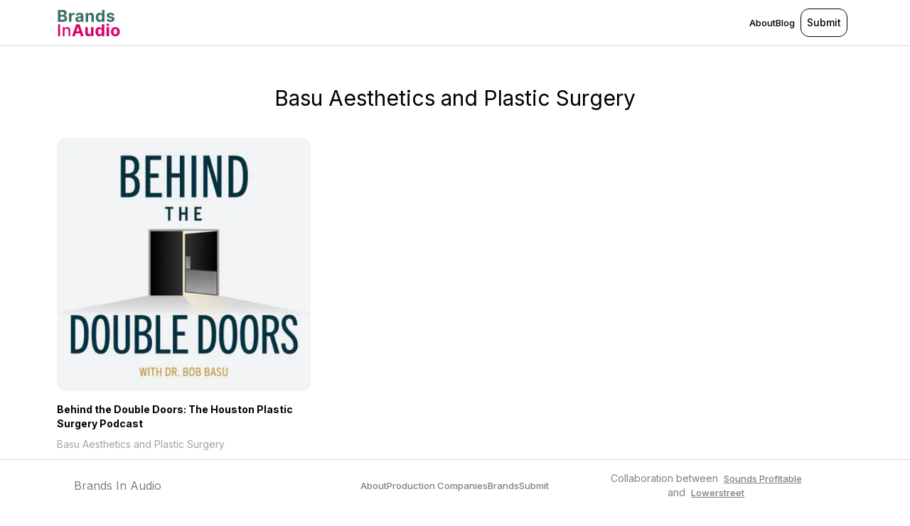

--- FILE ---
content_type: text/html; charset=utf-8
request_url: https://brandsinaudio.com/brand/basu-aesthetics-and-plastic-surgery
body_size: 2849
content:
<!DOCTYPE html><html><head><meta charSet="utf-8"/><meta name="viewport" content="width=device-width"/><title> Basu Aesthetics and Plastic Surgery - Brands In Audio</title><meta property="og:title" content=" Basu Aesthetics and Plastic Surgery - Brands In Audio"/><meta name="description" content="Page containing podcasts made by  Basu Aesthetics and Plastic Surgery"/><link rel="canonical" href="https://brandsinaudio.com/brand/basu-aesthetics-and-plastic-surgery"/><meta property="og:type" content="article"/><meta property="og:description" content="Page containing podcasts made by  Basu Aesthetics and Plastic Surgery"/><meta property="og:url" content="https://brandsinaudio.com/brand/basu-aesthetics-and-plastic-surgery"/><meta property="og:image" content="/logo.svg"/><meta name="next-head-count" content="10"/><link rel="preload" href="/_next/static/media/e4af272ccee01ff0-s.p.woff2" as="font" type="font/woff2" crossorigin="anonymous" data-next-font="size-adjust"/><link rel="preload" href="/_next/static/css/81e0b4f6ccfd50bd.css" as="style"/><link rel="stylesheet" href="/_next/static/css/81e0b4f6ccfd50bd.css" data-n-g=""/><noscript data-n-css=""></noscript><script defer="" nomodule="" src="/_next/static/chunks/polyfills-78c92fac7aa8fdd8.js"></script><script src="/_next/static/chunks/webpack-be508028c02659c9.js" defer=""></script><script src="/_next/static/chunks/framework-63157d71ad419e09.js" defer=""></script><script src="/_next/static/chunks/main-33e75cc5242b65a9.js" defer=""></script><script src="/_next/static/chunks/pages/_app-f2ad5c2856889683.js" defer=""></script><script src="/_next/static/chunks/pages/brand/%5Bslug%5D-53e8d4527eb4028a.js" defer=""></script><script src="/_next/static/PLfGc7AXPJAChWUvv5xnO/_buildManifest.js" defer=""></script><script src="/_next/static/PLfGc7AXPJAChWUvv5xnO/_ssgManifest.js" defer=""></script><style id="__jsx-2435597212">html{font-family:'__Inter_d88be3', '__Inter_Fallback_d88be3'}</style></head><body><div id="__next"><main class="border-t pb-14 border-slate-200 lg:relative lg:mb-28 lg:ml-112 lg:border-t-0 xl:ml-120"><div class="relative"><div class="jsx-2435597212 __className_d88be3 pt-20"><header aria-label="Site Header" class="site-header border-b border-b-gray-300"><div class="mx-auto lg:px-20 flex h-16 items-center justify-between px-4"><div class="flex items-center max-w-lg w-full"><a href="/"><img alt="logo" loading="lazy" width="90" height="41" decoding="async" data-nimg="1" style="color:transparent" src="/_next/static/media/logo.5c947b92.svg"/></a></div><button class="lg:hidden"><svg width="24" height="24" viewBox="0 0 24 24"><path d="M3 18h18v-2H3v2zm0-5h18v-2H3v2zm0-7v2h18V6H3z"></path></svg></button><nav aria-label="Site Nav" class="max-w-lg hidden items-center justify-end gap-8 text-sm font-medium lg:flex w-full"><a class=" btn-about" href="/about">About</a><a class=" btn-about" href="/blog">Blog</a><a class="h-10 mx-2 transition-all flex items-center rounded-xl border border-black px-2 text-sm hover:opacity-60 cursor-pointer whitespace-nowrap text-center" href="/submit">Submit</a></nav></div></header><div class="mx-auto"><div class="podcast-header mb-4 mt-10 cols-start"><h1 class="block text-center text-3xl mb-4"> Basu Aesthetics and Plastic Surgery</h1></div><div class="main-grid row pb-10"><article class="podcast-card overflow-hidden"><a target="_blank" href="/podcast/behind-the-double-doors-the-houston-plastic-surgery-podcast" class="group mt-2 block items-center gap-1 text-sm font-medium text-blue-600 cursor-pointer"><div class="card-image-wrapper group-hover:underline"><img alt="Picture of the author" loading="lazy" width="500" height="500" decoding="async" data-nimg="1" class="card-image w-full object-cover" style="color:transparent;background-size:cover;background-position:50% 50%;background-repeat:no-repeat;background-image:url(&quot;data:image/svg+xml;charset=utf-8,%3Csvg xmlns=&#x27;http://www.w3.org/2000/svg&#x27; viewBox=&#x27;0 0 500 500&#x27;%3E%3Cfilter id=&#x27;b&#x27; color-interpolation-filters=&#x27;sRGB&#x27;%3E%3CfeGaussianBlur stdDeviation=&#x27;20&#x27;/%3E%3CfeColorMatrix values=&#x27;1 0 0 0 0 0 1 0 0 0 0 0 1 0 0 0 0 0 100 -1&#x27; result=&#x27;s&#x27;/%3E%3CfeFlood x=&#x27;0&#x27; y=&#x27;0&#x27; width=&#x27;100%25&#x27; height=&#x27;100%25&#x27;/%3E%3CfeComposite operator=&#x27;out&#x27; in=&#x27;s&#x27;/%3E%3CfeComposite in2=&#x27;SourceGraphic&#x27;/%3E%3CfeGaussianBlur stdDeviation=&#x27;20&#x27;/%3E%3C/filter%3E%3Cimage width=&#x27;100%25&#x27; height=&#x27;100%25&#x27; x=&#x27;0&#x27; y=&#x27;0&#x27; preserveAspectRatio=&#x27;none&#x27; style=&#x27;filter: url(%23b);&#x27; href=&#x27;[data-uri]&#x27;/%3E%3C/svg%3E&quot;)" sizes="300px" srcSet="/_next/image?url=https%3A%2F%2Fd3wo5wojvuv7l.cloudfront.net%2Ft_rss_itunes_square_1400%2Fimages.spreaker.com%2Foriginal%2F1f10b695b01e7838be06eac06eb6ed6b.jpg&amp;w=16&amp;q=75 16w, /_next/image?url=https%3A%2F%2Fd3wo5wojvuv7l.cloudfront.net%2Ft_rss_itunes_square_1400%2Fimages.spreaker.com%2Foriginal%2F1f10b695b01e7838be06eac06eb6ed6b.jpg&amp;w=32&amp;q=75 32w, /_next/image?url=https%3A%2F%2Fd3wo5wojvuv7l.cloudfront.net%2Ft_rss_itunes_square_1400%2Fimages.spreaker.com%2Foriginal%2F1f10b695b01e7838be06eac06eb6ed6b.jpg&amp;w=48&amp;q=75 48w, /_next/image?url=https%3A%2F%2Fd3wo5wojvuv7l.cloudfront.net%2Ft_rss_itunes_square_1400%2Fimages.spreaker.com%2Foriginal%2F1f10b695b01e7838be06eac06eb6ed6b.jpg&amp;w=64&amp;q=75 64w, /_next/image?url=https%3A%2F%2Fd3wo5wojvuv7l.cloudfront.net%2Ft_rss_itunes_square_1400%2Fimages.spreaker.com%2Foriginal%2F1f10b695b01e7838be06eac06eb6ed6b.jpg&amp;w=96&amp;q=75 96w, /_next/image?url=https%3A%2F%2Fd3wo5wojvuv7l.cloudfront.net%2Ft_rss_itunes_square_1400%2Fimages.spreaker.com%2Foriginal%2F1f10b695b01e7838be06eac06eb6ed6b.jpg&amp;w=128&amp;q=75 128w, /_next/image?url=https%3A%2F%2Fd3wo5wojvuv7l.cloudfront.net%2Ft_rss_itunes_square_1400%2Fimages.spreaker.com%2Foriginal%2F1f10b695b01e7838be06eac06eb6ed6b.jpg&amp;w=256&amp;q=75 256w, /_next/image?url=https%3A%2F%2Fd3wo5wojvuv7l.cloudfront.net%2Ft_rss_itunes_square_1400%2Fimages.spreaker.com%2Foriginal%2F1f10b695b01e7838be06eac06eb6ed6b.jpg&amp;w=320&amp;q=75 320w, /_next/image?url=https%3A%2F%2Fd3wo5wojvuv7l.cloudfront.net%2Ft_rss_itunes_square_1400%2Fimages.spreaker.com%2Foriginal%2F1f10b695b01e7838be06eac06eb6ed6b.jpg&amp;w=384&amp;q=75 384w, /_next/image?url=https%3A%2F%2Fd3wo5wojvuv7l.cloudfront.net%2Ft_rss_itunes_square_1400%2Fimages.spreaker.com%2Foriginal%2F1f10b695b01e7838be06eac06eb6ed6b.jpg&amp;w=640&amp;q=75 640w, /_next/image?url=https%3A%2F%2Fd3wo5wojvuv7l.cloudfront.net%2Ft_rss_itunes_square_1400%2Fimages.spreaker.com%2Foriginal%2F1f10b695b01e7838be06eac06eb6ed6b.jpg&amp;w=1024&amp;q=75 1024w, /_next/image?url=https%3A%2F%2Fd3wo5wojvuv7l.cloudfront.net%2Ft_rss_itunes_square_1400%2Fimages.spreaker.com%2Foriginal%2F1f10b695b01e7838be06eac06eb6ed6b.jpg&amp;w=1280&amp;q=75 1280w, /_next/image?url=https%3A%2F%2Fd3wo5wojvuv7l.cloudfront.net%2Ft_rss_itunes_square_1400%2Fimages.spreaker.com%2Foriginal%2F1f10b695b01e7838be06eac06eb6ed6b.jpg&amp;w=1920&amp;q=75 1920w" src="/_next/image?url=https%3A%2F%2Fd3wo5wojvuv7l.cloudfront.net%2Ft_rss_itunes_square_1400%2Fimages.spreaker.com%2Foriginal%2F1f10b695b01e7838be06eac06eb6ed6b.jpg&amp;w=1920&amp;q=75"/></div><div class="pt-4"><h3 class="text-m font-bold text-black mb-2 line-clamp-2">Behind the Double Doors: The Houston Plastic Surgery Podcast</h3><p class="text-s font-normal leading-relaxed text-gray-400 line-clamp-3 mb-0"> Basu Aesthetics and Plastic Surgery</p></div></a></article></div></div><section class="jsx-2435597212 bg-white xl:fixed xl:z-50 bottom-0 left-0 w-full border-t border-t-gray-300"><div class="jsx-2435597212 container my-2 px-6 mx-auto animate-pulse"><div class="jsx-2435597212 flex flex-col items-center xl:grid xl:grid-cols-3"><p class="jsx-2435597212 ">Brands In Audio</p><div class="jsx-2435597212 flex flex-col mb-5 mt-5 items-center justify-center gap-4 flex-col items-center xl:flex-row xl:justify-center"><a class="btn-about hover:underline" href="/about">About</a><a class="btn-about hover:underline" href="/production-companies">Production Companies</a><a class="btn-about hover:underline" href="/brands">Brands</a><a class="btn-submit hover:underline" rel="noreferrer" href="/submit">Submit</a></div><p class="jsx-2435597212 text-sm text-center">Collaboration between<a href="http://soundsprofitable.com" class="jsx-2435597212 text-black underline hover:no-underline btn-submit mx-2">Sounds Profitable</a> and<a href="https://lowerstreet.co" class="jsx-2435597212 text-black underline hover:no-underline btn-submit mx-2">Lowerstreet</a></p></div></div></section></div></div></main><div class="fixed inset-x-0 bottom-16 z-10 lg:left-112 xl:left-120"></div><audio></audio></div><script id="__NEXT_DATA__" type="application/json">{"props":{"pageProps":{"brand":{"items":[{"title":"Behind the Double Doors: The Houston Plastic Surgery Podcast","brandName":" Basu Aesthetics and Plastic Surgery","productionCompany":"","imageUrl":"https://d3wo5wojvuv7l.cloudfront.net/t_rss_itunes_square_1400/images.spreaker.com/original/1f10b695b01e7838be06eac06eb6ed6b.jpg","id":"3279","slug":"behind-the-double-doors-the-houston-plastic-surgery-podcast"}]}},"__N_SSG":true},"page":"/brand/[slug]","query":{"slug":"basu-aesthetics-and-plastic-surgery"},"buildId":"PLfGc7AXPJAChWUvv5xnO","isFallback":false,"gsp":true,"scriptLoader":[]}</script><script defer src="https://static.cloudflareinsights.com/beacon.min.js/vcd15cbe7772f49c399c6a5babf22c1241717689176015" integrity="sha512-ZpsOmlRQV6y907TI0dKBHq9Md29nnaEIPlkf84rnaERnq6zvWvPUqr2ft8M1aS28oN72PdrCzSjY4U6VaAw1EQ==" data-cf-beacon='{"version":"2024.11.0","token":"bbdfceaf44d04897aabf4ad3ff7c242f","r":1,"server_timing":{"name":{"cfCacheStatus":true,"cfEdge":true,"cfExtPri":true,"cfL4":true,"cfOrigin":true,"cfSpeedBrain":true},"location_startswith":null}}' crossorigin="anonymous"></script>
</body></html>

--- FILE ---
content_type: text/css; charset=utf-8
request_url: https://brandsinaudio.com/_next/static/css/81e0b4f6ccfd50bd.css
body_size: 7180
content:
/*! normalize.css v8.0.1 | MIT License | github.com/necolas/normalize.css */html{line-height:1.15}main{display:block}h1{font-size:2em;margin:.67em 0}hr{box-sizing:content-box;overflow:visible}pre{font-family:monospace,monospace;font-size:1em}a{background-color:transparent}abbr[title]{border-bottom:none;text-decoration:underline;-webkit-text-decoration:underline dotted;text-decoration:underline dotted}code,kbd,samp{font-family:monospace,monospace;font-size:1em}img{border-style:none}button,input,optgroup,select,textarea{line-height:1.15}button,input{overflow:visible}[type=button]::-moz-focus-inner,[type=reset]::-moz-focus-inner,[type=submit]::-moz-focus-inner,button::-moz-focus-inner{border-style:none;padding:0}[type=button]:-moz-focusring,[type=reset]:-moz-focusring,[type=submit]:-moz-focusring,button:-moz-focusring{outline:1px dotted ButtonText}fieldset{padding:.35em .75em .625em}legend{box-sizing:border-box;color:inherit;display:table;max-width:100%;white-space:normal}textarea{overflow:auto}[type=checkbox],[type=radio]{box-sizing:border-box;padding:0}[type=number]::-webkit-inner-spin-button,[type=number]::-webkit-outer-spin-button{height:auto}[type=search]::-webkit-search-decoration{-webkit-appearance:none}details{display:block}template{display:none}

/*
! tailwindcss v3.3.3 | MIT License | https://tailwindcss.com
*/*,:after,:before{box-sizing:border-box;border:0 solid #e5e7eb}:after,:before{--tw-content:""}html{line-height:1.5;-webkit-text-size-adjust:100%;-moz-tab-size:4;-o-tab-size:4;tab-size:4;font-family:ui-sans-serif,system-ui,-apple-system,BlinkMacSystemFont,Segoe UI,Roboto,Helvetica Neue,Arial,Noto Sans,sans-serif,Apple Color Emoji,Segoe UI Emoji,Segoe UI Symbol,Noto Color Emoji;font-feature-settings:normal;font-variation-settings:normal}body{line-height:inherit}hr{height:0;color:inherit;border-top-width:1px}abbr:where([title]){-webkit-text-decoration:underline dotted;text-decoration:underline dotted}h1,h2,h3,h4,h5,h6{font-size:inherit;font-weight:inherit}a{color:inherit;text-decoration:inherit}b,strong{font-weight:bolder}code,kbd,pre,samp{font-family:ui-monospace,SFMono-Regular,Menlo,Monaco,Consolas,Liberation Mono,Courier New,monospace;font-size:1em}small{font-size:80%}sub,sup{font-size:75%;line-height:0;position:relative;vertical-align:baseline}sub{bottom:-.25em}sup{top:-.5em}table{text-indent:0;border-color:inherit;border-collapse:collapse}button,input,optgroup,select,textarea{font-family:inherit;font-feature-settings:inherit;font-variation-settings:inherit;font-size:100%;font-weight:inherit;line-height:inherit;color:inherit;margin:0;padding:0}button,select{text-transform:none}[type=button],[type=reset],[type=submit],button{-webkit-appearance:button;background-color:transparent;background-image:none}:-moz-focusring{outline:auto}:-moz-ui-invalid{box-shadow:none}progress{vertical-align:baseline}::-webkit-inner-spin-button,::-webkit-outer-spin-button{height:auto}[type=search]{-webkit-appearance:textfield;outline-offset:-2px}::-webkit-search-decoration{-webkit-appearance:none}::-webkit-file-upload-button{-webkit-appearance:button;font:inherit}summary{display:list-item}blockquote,dd,dl,figure,h1,h2,h3,h4,h5,h6,hr,p,pre{margin:0}fieldset{margin:0}fieldset,legend{padding:0}menu,ol,ul{list-style:none;margin:0;padding:0}dialog{padding:0}textarea{resize:vertical}input::-moz-placeholder,textarea::-moz-placeholder{opacity:1;color:#9ca3af}input::placeholder,textarea::placeholder{opacity:1;color:#9ca3af}[role=button],button{cursor:pointer}:disabled{cursor:default}audio,canvas,embed,iframe,img,object,svg,video{display:block;vertical-align:middle}img,video{max-width:100%;height:auto}[hidden]{display:none}*,:after,:before{--tw-border-spacing-x:0;--tw-border-spacing-y:0;--tw-translate-x:0;--tw-translate-y:0;--tw-rotate:0;--tw-skew-x:0;--tw-skew-y:0;--tw-scale-x:1;--tw-scale-y:1;--tw-pan-x: ;--tw-pan-y: ;--tw-pinch-zoom: ;--tw-scroll-snap-strictness:proximity;--tw-gradient-from-position: ;--tw-gradient-via-position: ;--tw-gradient-to-position: ;--tw-ordinal: ;--tw-slashed-zero: ;--tw-numeric-figure: ;--tw-numeric-spacing: ;--tw-numeric-fraction: ;--tw-ring-inset: ;--tw-ring-offset-width:0px;--tw-ring-offset-color:#fff;--tw-ring-color:rgba(59,130,246,.5);--tw-ring-offset-shadow:0 0 #0000;--tw-ring-shadow:0 0 #0000;--tw-shadow:0 0 #0000;--tw-shadow-colored:0 0 #0000;--tw-blur: ;--tw-brightness: ;--tw-contrast: ;--tw-grayscale: ;--tw-hue-rotate: ;--tw-invert: ;--tw-saturate: ;--tw-sepia: ;--tw-drop-shadow: ;--tw-backdrop-blur: ;--tw-backdrop-brightness: ;--tw-backdrop-contrast: ;--tw-backdrop-grayscale: ;--tw-backdrop-hue-rotate: ;--tw-backdrop-invert: ;--tw-backdrop-opacity: ;--tw-backdrop-saturate: ;--tw-backdrop-sepia: }::backdrop{--tw-border-spacing-x:0;--tw-border-spacing-y:0;--tw-translate-x:0;--tw-translate-y:0;--tw-rotate:0;--tw-skew-x:0;--tw-skew-y:0;--tw-scale-x:1;--tw-scale-y:1;--tw-pan-x: ;--tw-pan-y: ;--tw-pinch-zoom: ;--tw-scroll-snap-strictness:proximity;--tw-gradient-from-position: ;--tw-gradient-via-position: ;--tw-gradient-to-position: ;--tw-ordinal: ;--tw-slashed-zero: ;--tw-numeric-figure: ;--tw-numeric-spacing: ;--tw-numeric-fraction: ;--tw-ring-inset: ;--tw-ring-offset-width:0px;--tw-ring-offset-color:#fff;--tw-ring-color:rgba(59,130,246,.5);--tw-ring-offset-shadow:0 0 #0000;--tw-ring-shadow:0 0 #0000;--tw-shadow:0 0 #0000;--tw-shadow-colored:0 0 #0000;--tw-blur: ;--tw-brightness: ;--tw-contrast: ;--tw-grayscale: ;--tw-hue-rotate: ;--tw-invert: ;--tw-saturate: ;--tw-sepia: ;--tw-drop-shadow: ;--tw-backdrop-blur: ;--tw-backdrop-brightness: ;--tw-backdrop-contrast: ;--tw-backdrop-grayscale: ;--tw-backdrop-hue-rotate: ;--tw-backdrop-invert: ;--tw-backdrop-opacity: ;--tw-backdrop-saturate: ;--tw-backdrop-sepia: }.container{width:100%}@media (min-width:640px){.container{max-width:640px}}@media (min-width:768px){.container{max-width:768px}}@media (min-width:1024px){.container{max-width:1024px}}@media (min-width:1280px){.container{max-width:1280px}}@media (min-width:1536px){.container{max-width:1536px}}.sr-only{position:absolute!important;width:1px!important;height:1px!important;padding:0!important;margin:-1px!important;overflow:hidden!important;clip:rect(0,0,0,0)!important;white-space:nowrap!important;border-width:0!important}.invisible{visibility:hidden!important}.fixed{position:fixed!important}.absolute{position:absolute!important}.relative{position:relative!important}.-inset-3{inset:-.75rem!important}.-inset-4{inset:-1rem!important}.inset-x-0{left:0!important;right:0!important}.inset-y-0{top:0!important;bottom:0!important}.-left-2{left:-.5rem!important}.-right-2{right:-.5rem!important}.bottom-0{bottom:0!important}.bottom-16{bottom:4rem!important}.bottom-2{bottom:.5rem!important}.bottom-full{bottom:100%!important}.left-0{left:0!important}.right-0{right:0!important}.right-2{right:.5rem!important}.top-1\/2{top:50%!important}.top-2{top:.5rem!important}.z-10{z-index:10!important}.mx-2{margin-left:.5rem!important;margin-right:.5rem!important}.mx-4{margin-left:1rem!important;margin-right:1rem!important}.mx-5{margin-left:1.25rem!important;margin-right:1.25rem!important}.mx-auto{margin-left:auto!important;margin-right:auto!important}.my-10{margin-top:2.5rem!important;margin-bottom:2.5rem!important}.my-2{margin-top:.5rem!important;margin-bottom:.5rem!important}.my-20{margin-top:5rem!important;margin-bottom:5rem!important}.my-5{margin-top:1.25rem!important;margin-bottom:1.25rem!important}.mb-0{margin-bottom:0!important}.mb-2{margin-bottom:.5rem!important}.mb-4{margin-bottom:1rem!important}.mb-5{margin-bottom:1.25rem!important}.mb-6{margin-bottom:1.5rem!important}.mb-\[env\(safe-area-inset-bottom\)\]{margin-bottom:env(safe-area-inset-bottom)!important}.ml-1{margin-left:.25rem!important}.ml-auto{margin-left:auto!important}.mr-px{margin-right:1px!important}.mt-10{margin-top:2.5rem!important}.mt-2{margin-top:.5rem!important}.mt-3{margin-top:.75rem!important}.mt-5{margin-top:1.25rem!important}.mt-6{margin-top:1.5rem!important}.mt-8{margin-top:2rem!important}.line-clamp-2{-webkit-line-clamp:2!important}.line-clamp-2,.line-clamp-3{overflow:hidden!important;display:-webkit-box!important;-webkit-box-orient:vertical!important}.line-clamp-3{-webkit-line-clamp:3!important}.block{display:block!important}.inline{display:inline!important}.flex{display:flex!important}.table{display:table!important}.hidden{display:none!important}.h-10{height:2.5rem!important}.h-14{height:3.5rem!important}.h-16{height:4rem!important}.h-2{height:.5rem!important}.h-2\.5{height:.625rem!important}.h-4{height:1rem!important}.h-5{height:1.25rem!important}.h-52{height:13rem!important}.h-6{height:1.5rem!important}.h-7{height:1.75rem!important}.h-9{height:2.25rem!important}.w-1{width:.25rem!important}.w-1\.5{width:.375rem!important}.w-10{width:2.5rem!important}.w-14{width:3.5rem!important}.w-2{width:.5rem!important}.w-2\.5{width:.625rem!important}.w-4{width:1rem!important}.w-5{width:1.25rem!important}.w-6{width:1.5rem!important}.w-7{width:1.75rem!important}.w-9{width:2.25rem!important}.w-full{width:100%!important}.max-w-5xl{max-width:64rem!important}.max-w-7xl{max-width:80rem!important}.max-w-full{max-width:100%!important}.max-w-lg{max-width:32rem!important}.max-w-xl{max-width:36rem!important}.flex-1{flex:1 1 0%!important}.flex-auto{flex:1 1 auto!important}.flex-none{flex:none!important}.flex-shrink-0{flex-shrink:0!important}.shrink{flex-shrink:1!important}.shrink-0{flex-shrink:0!important}.grow{flex-grow:1!important}.-translate-x-1\/2{--tw-translate-x:-50%!important}.-translate-x-1\/2,.transform{transform:translate(var(--tw-translate-x),var(--tw-translate-y)) rotate(var(--tw-rotate)) skewX(var(--tw-skew-x)) skewY(var(--tw-skew-y)) scaleX(var(--tw-scale-x)) scaleY(var(--tw-scale-y))!important}@keyframes pulse{50%{opacity:.5}}.animate-pulse{animation:pulse 2s cubic-bezier(.4,0,.6,1) infinite!important}.cursor-pointer{cursor:pointer!important}.touch-none{touch-action:none!important}.flex-col{flex-direction:column!important}.flex-col-reverse{flex-direction:column-reverse!important}.flex-wrap{flex-wrap:wrap!important}.items-center{align-items:center!important}.justify-end{justify-content:flex-end!important}.justify-center{justify-content:center!important}.justify-between{justify-content:space-between!important}.gap-1{gap:.25rem!important}.gap-2{gap:.5rem!important}.gap-3{gap:.75rem!important}.gap-4{gap:1rem!important}.gap-5{gap:1.25rem!important}.gap-6{gap:1.5rem!important}.gap-8{gap:2rem!important}.overflow-auto{overflow:auto!important}.overflow-hidden,.truncate{overflow:hidden!important}.truncate{text-overflow:ellipsis!important}.truncate,.whitespace-nowrap{white-space:nowrap!important}.break-words{overflow-wrap:break-word!important}.rounded-2xl{border-radius:1rem!important}.rounded-3xl{border-radius:1.5rem!important}.rounded-full{border-radius:9999px!important}.rounded-md{border-radius:.375rem!important}.rounded-none{border-radius:0!important}.rounded-xl{border-radius:.75rem!important}.rounded-r-lg{border-top-right-radius:.5rem!important;border-bottom-right-radius:.5rem!important}.border{border-width:1px!important}.border-b{border-bottom-width:1px!important}.border-b-4{border-bottom-width:4px!important}.border-t{border-top-width:1px!important}.border-black{border-color:rgb(0 0 0/var(--tw-border-opacity))!important}.border-black,.border-gray-300{--tw-border-opacity:1!important}.border-gray-300{border-color:rgb(209 213 219/var(--tw-border-opacity))!important}.border-slate-200{--tw-border-opacity:1!important;border-color:rgb(226 232 240/var(--tw-border-opacity))!important}.border-b-gray-300{--tw-border-opacity:1!important;border-bottom-color:rgb(209 213 219/var(--tw-border-opacity))!important}.border-t-gray-300{--tw-border-opacity:1!important;border-top-color:rgb(209 213 219/var(--tw-border-opacity))!important}.bg-gray-100{background-color:rgb(243 244 246/var(--tw-bg-opacity))!important}.bg-gray-100,.bg-slate-100{--tw-bg-opacity:1!important}.bg-slate-100{background-color:rgb(241 245 249/var(--tw-bg-opacity))!important}.bg-slate-700{--tw-bg-opacity:1!important;background-color:rgb(51 65 85/var(--tw-bg-opacity))!important}.bg-slate-900{background-color:rgb(15 23 42/var(--tw-bg-opacity))!important}.bg-slate-900,.bg-white{--tw-bg-opacity:1!important}.bg-white{background-color:rgb(255 255 255/var(--tw-bg-opacity))!important}.bg-white\/90{background-color:hsla(0,0%,100%,.9)!important}.fill-current{fill:currentColor!important}.fill-slate-500{fill:#64748b!important}.fill-white{fill:#fff!important}.stroke-slate-500{stroke:#64748b!important}.object-cover{-o-object-fit:cover!important;object-fit:cover!important}.p-1{padding:.25rem!important}.p-2{padding:.5rem!important}.px-1{padding-left:.25rem!important;padding-right:.25rem!important}.px-2{padding-left:.5rem!important;padding-right:.5rem!important}.px-4{padding-left:1rem!important;padding-right:1rem!important}.px-5{padding-left:1.25rem!important;padding-right:1.25rem!important}.px-6{padding-left:1.5rem!important;padding-right:1.5rem!important}.py-0{padding-top:0!important;padding-bottom:0!important}.py-0\.5{padding-top:.125rem!important;padding-bottom:.125rem!important}.py-10{padding-top:2.5rem!important;padding-bottom:2.5rem!important}.py-4{padding-top:1rem!important;padding-bottom:1rem!important}.py-6{padding-top:1.5rem!important;padding-bottom:1.5rem!important}.pb-10{padding-bottom:2.5rem!important}.pb-14{padding-bottom:3.5rem!important}.pb-40{padding-bottom:10rem!important}.pl-2{padding-left:.5rem!important}.pr-10{padding-right:2.5rem!important}.pt-20{padding-top:5rem!important}.pt-4{padding-top:1rem!important}.text-left{text-align:left!important}.text-center{text-align:center!important}.font-mono{font-family:ui-monospace,SFMono-Regular,Menlo,Monaco,Consolas,Liberation Mono,Courier New,monospace!important}.text-2xl{font-size:1.5rem!important;line-height:2rem!important}.text-3xl{font-size:1.875rem!important;line-height:2.25rem!important}.text-6xl{font-size:3.75rem!important;line-height:1!important}.text-base{font-size:1rem!important;line-height:1.5rem!important}.text-sm{font-size:.875rem!important;line-height:1.25rem!important}.text-xl{font-size:1.25rem!important;line-height:1.75rem!important}.font-bold{font-weight:700!important}.font-medium{font-weight:500!important}.font-normal{font-weight:400!important}.font-semibold{font-weight:600!important}.lowercase{text-transform:lowercase!important}.capitalize{text-transform:capitalize!important}.leading-10{line-height:2.5rem!important}.leading-6{line-height:1.5rem!important}.leading-8{line-height:2rem!important}.leading-relaxed{line-height:1.625!important}.text-black{color:rgb(0 0 0/var(--tw-text-opacity))!important}.text-black,.text-blue-600{--tw-text-opacity:1!important}.text-blue-600{color:rgb(37 99 235/var(--tw-text-opacity))!important}.text-gray-400{--tw-text-opacity:1!important;color:rgb(156 163 175/var(--tw-text-opacity))!important}.text-gray-500{--tw-text-opacity:1!important;color:rgb(107 114 128/var(--tw-text-opacity))!important}.text-gray-600{--tw-text-opacity:1!important;color:rgb(75 85 99/var(--tw-text-opacity))!important}.text-pink-500{--tw-text-opacity:1!important;color:rgb(236 72 153/var(--tw-text-opacity))!important}.text-slate-300{--tw-text-opacity:1!important;color:rgb(203 213 225/var(--tw-text-opacity))!important}.text-slate-500{--tw-text-opacity:1!important;color:rgb(100 116 139/var(--tw-text-opacity))!important}.text-slate-900{color:rgb(15 23 42/var(--tw-text-opacity))!important}.text-slate-900,.text-white{--tw-text-opacity:1!important}.text-white{color:rgb(255 255 255/var(--tw-text-opacity))!important}.underline{text-decoration-line:underline!important}.underline-offset-4{text-underline-offset:4px!important}.placeholder-gray-300::-moz-placeholder{--tw-placeholder-opacity:1!important;color:rgb(209 213 219/var(--tw-placeholder-opacity))!important}.placeholder-gray-300::placeholder{--tw-placeholder-opacity:1!important;color:rgb(209 213 219/var(--tw-placeholder-opacity))!important}.\!opacity-100{opacity:1!important}.opacity-0{opacity:0!important}.opacity-40{opacity:.4!important}.shadow{--tw-shadow:0 1px 3px 0 rgba(0,0,0,.1),0 1px 2px -1px rgba(0,0,0,.1)!important;--tw-shadow-colored:0 1px 3px 0 var(--tw-shadow-color),0 1px 2px -1px var(--tw-shadow-color)!important;box-shadow:var(--tw-ring-offset-shadow,0 0 #0000),var(--tw-ring-shadow,0 0 #0000),var(--tw-shadow)!important}.shadow-slate-200\/80{--tw-shadow-color:rgba(226,232,240,.8)!important;--tw-shadow:var(--tw-shadow-colored)!important}.ring-1{--tw-ring-offset-shadow:var(--tw-ring-inset) 0 0 0 var(--tw-ring-offset-width) var(--tw-ring-offset-color)!important;--tw-ring-shadow:var(--tw-ring-inset) 0 0 0 calc(1px + var(--tw-ring-offset-width)) var(--tw-ring-color)!important;box-shadow:var(--tw-ring-offset-shadow),var(--tw-ring-shadow),var(--tw-shadow,0 0 #0000)!important}.ring-slate-900\/5{--tw-ring-color:rgba(15,23,42,.05)!important}.blur{--tw-blur:blur(8px)!important}.blur,.filter{filter:var(--tw-blur) var(--tw-brightness) var(--tw-contrast) var(--tw-grayscale) var(--tw-hue-rotate) var(--tw-invert) var(--tw-saturate) var(--tw-sepia) var(--tw-drop-shadow)!important}.backdrop-blur-sm{--tw-backdrop-blur:blur(4px)!important;-webkit-backdrop-filter:var(--tw-backdrop-blur) var(--tw-backdrop-brightness) var(--tw-backdrop-contrast) var(--tw-backdrop-grayscale) var(--tw-backdrop-hue-rotate) var(--tw-backdrop-invert) var(--tw-backdrop-opacity) var(--tw-backdrop-saturate) var(--tw-backdrop-sepia)!important;backdrop-filter:var(--tw-backdrop-blur) var(--tw-backdrop-brightness) var(--tw-backdrop-contrast) var(--tw-backdrop-grayscale) var(--tw-backdrop-hue-rotate) var(--tw-backdrop-invert) var(--tw-backdrop-opacity) var(--tw-backdrop-saturate) var(--tw-backdrop-sepia)!important}.transition-all{transition-property:all!important;transition-timing-function:cubic-bezier(.4,0,.2,1)!important;transition-duration:.15s!important}.no-scrollbar::-webkit-scrollbar{display:none!important}.no-scrollbar{-ms-overflow-style:none!important;scrollbar-width:none!important}body{margin:0;background:#fff}.fill-viewport{min-height:calc(100vh - 300px)}.icons-filters{position:sticky;top:64px;background:#fff;padding:20px 0;height:4rem;z-index:30;max-width:calc(100vw - 160px)}@media(max-width:768px){.icons-filters{max-width:calc(100vw - 40px);padding:0}}.main-grid{max-width:calc(100vw - 160px);margin:30px auto;display:grid;grid-template-columns:1fr;justify-content:flex-start;gap:30px 24px;min-height:70vh}@media(max-width:768px){.main-grid{max-width:calc(100vw - 40px)}}@media(min-width:500px){.main-grid{grid-template-columns:1fr 1fr}}@media(min-width:900px){.main-grid{grid-template-columns:1fr 1fr 1fr}}@media(min-width:1400px){.main-grid{grid-template-columns:1fr 1fr 1fr 1fr}}@media(min-width:1700px){.main-grid{grid-template-columns:repeat(5,1fr)}}@media(min-width:2000px){.main-grid{grid-template-columns:repeat(6,1fr)}}@media(min-width:2300px){.main-grid{grid-template-columns:repeat(7,1fr)}}@media(min-width:2600px){.main-grid{grid-template-columns:repeat(8,1fr)}}.card-image-wrapper{height:0;padding-bottom:100%;overflow:hidden;border-radius:12px;position:relative}.card-image{height:auto;display:block}.card-image,.card-text{width:100%;-o-object-fit:cover;object-fit:cover;transition:transform 2s ease-in-out}.card-text{height:100%;position:absolute;top:0;left:0;display:flex;justify-content:center;align-items:center;flex-direction:column;gap:20px;font-weight:600;font-size:24px;line-height:1.5em;padding:10px}@media(min-width:500px){.card-text{font-size:20px}}@media(min-width:900px){.card-text{font-size:1.5vw}}@media(min-width:1400px){.card-text{font-size:1vw}}.podcast-card a:hover .card-image{transform:scale(1.1)}.container{max-width:calc(100vw - 160px);margin:30px auto}@media(max-width:768px){.container{max-width:calc(100vw - 40px)}}.site-header{width:100%;left:0;background:#fff}.filter-bar,.site-header{position:fixed;top:0;z-index:50}.filter-bar{width:240px;left:calc(50vw - 120px);border-radius:300px;border-color:#ddd;box-shadow:0 1px 2px rgba(0,0,0,.08),0 4px 12px rgba(0,0,0,.05)}@media(max-width:600px){.filter-bar{width:160px;left:calc(50vw - 80px)}}.filter-bar .input-text-style{border:none;padding-left:15px;width:240px}@media(max-width:600px){.filter-bar .input-text-style{width:160px}}.filter-bar .ant-select{position:relative}.filter-bar .ant-select:after{content:"";height:20px;width:1px;background:#ddd;position:absolute;right:0;top:10px;display:block}@media(max-width:400px){.filter-bar{position:relative;right:auto;left:auto;margin:0 auto!important;z-index:1}}input{background:transparent}.btn{margin:0 10px;text-transform:uppercase;border-radius:10px;padding:10px 20px;border:1px solid #000}button.btn:hover{background:#000;color:#fff}input,textarea{width:100%;border:1px solid #626262;border-radius:5px;padding:10px}.text-danger{color:red;font-size:12px}.btn-about,.btn-submit{border-radius:50px;font-weight:500;font-size:13px;line-height:16px;transition:background-color .3s ease}.btn-submit{padding-right:0}.btn-about:hover,.btn-submit:hover{text-decoration:underline;text-underline-offset:6px}.backdrop{position:fixed;z-index:100;top:0;left:0;height:100%;width:100%;background:rgba(0,0,0,.6);display:flex;align-items:center;justify-content:center;overflow-y:hidden}.modal{max-width:780px;width:calc(100vw - 40px);height:min(80%,750px);margin:auto;padding:2rem;border-radius:12px;display:flex;flex-direction:column;align-items:flex-start;background:#fff;overflow-y:auto;position:relative}.close-modal{right:10px}.ant-tree-select{max-height:40px;max-width:120px;min-width:120px}.filter-bar .ant-select-selector{font-size:.875rem;line-height:1.25rem;height:2.5rem;margin-top:0;max-height:40px;height:40px!important;overflow:auto;max-width:100%;min-width:120px;border:none!important}.filter-bar .ant-select-selection-item,.filter-bar .ant-select-selection-placeholder{line-height:38px!important;font-weight:500;font-size:13px;color:#000!important}.filter-bar .ant-select .ant-select-clear{margin-top:-9px!important}.ant-select-selection-search-input{height:40px!important}.ant-select-dropdown{min-width:250px!important}.input-text-style{font-weight:500;font-size:13px;line-height:40px}.input-text-style::-webkit-input-placeholder{font-weight:500;font-size:13px;line-height:40px;color:#5b5b64}.input-text-style::-moz-placeholder{font-weight:500;font-size:13px;line-height:40px;color:#5b5b64}.input-text-style:-ms-input-placeholder{font-weight:500;font-size:13px;line-height:40px;color:#5b5b64}.input-text-style:-moz-placeholder{font-weight:500;font-size:13px;line-height:40px;color:#5b5b64}.range-slider{width:200px}.greyish{color:#5a5a66}.greenish{color:#3d7068}.databox .flex{background:#f6f4f2;height:100%}.databox .flex svg{min-width:20px;min-height:20px;height:40px;width:40px;margin:0 auto}.databox.white .flex{background:#fff}.min-h-52{min-height:13rem!important}@media(max-width:900px){.max-w-5xl{max-width:64rem;overflow:hidden;padding:0 20px}}.ant-select-selection-placeholder{font-weight:400}.modal p{line-height:2em;color:#000}.modal .ant-select-selection-placeholder{color:#000!important}.close-modal{position:absolute;right:32px;top:10px;width:32px;height:32px;opacity:.6}.close-modal:hover{opacity:1}.close-modal:after,.close-modal:before{position:absolute;left:15px;content:" ";height:33px;width:2px;background-color:#333}.close-modal:before{transform:rotate(45deg)}.close-modal:after{transform:rotate(-45deg)}.MuiSelect-select{border-radius:50px}.MuiDivider-root,.MuiStack-root{width:100%!important;margin-top:24px!important;margin-bottom:24px!important}.loading-screen{position:fixed;top:0;left:0;width:100vw;height:100vh;display:flex;align-items:center;justify-content:center;background:hsla(0,0%,100%,.5)}.loader-text{margin:100px auto;text-align:center;font-size:30px}.custom-text-wrapper p{margin-bottom:2em}.custom-text-wrapper a{color:#d90468;text-decoration:none}.custom-text-wrapper a:hover{text-decoration:underline;text-underline-offset:3px}.custom-text-wrapper h2{font-size:1.3em;font-weight:500;line-height:1.5em;margin-top:2em;margin-bottom:.5em}.custom-text-wrapper h3{font-size:1.1em;font-weight:500;line-height:1.3em;margin-top:1em;margin-bottom:.2em}.MuiButton-root{background-color:#000}.paragraph--type--text ol,.paragraph--type--text ul{list-style:initial;margin:30px 50px}.paragraph--type--text p a{color:#d90468}.paragraph--type--text p a:hover{text-decoration:underline;text-underline-offset:3px}.paragraph--type--text blockquote{border-left:4px solid #d90468;padding-left:20px;margin:20px 0;font-style:italic;font-size:1.2em;line-height:1.6;color:#333}.paragraph--type--text blockquote p{margin:0}.visually-hidden{display:none}.paragraph--type--image{margin:50px auto;display:table}.paragraph--type--iframe{margin:50px auto;padding-bottom:56.25%;position:relative;display:block;width:100%}.paragraph--type--iframe iframe{position:absolute;top:0;left:0;width:100%;height:100%}.blog-main-image{width:auto;height:auto;max-width:400px;max-height:400px;-o-object-fit:contain;object-fit:contain;margin:0 auto}.helper-text{color:rgba(0,0,0,.6);font-weight:400;font-size:.75rem;line-height:1.66;letter-spacing:.03333em;text-align:left;margin:3px 14px 0}.helper-text ul{list-style:disc;margin-left:15px}.fetchButton{height:56px}.submit-links{display:flex;flex-direction:column;align-items:center;justify-content:center}.submit-links a{color:#d90468}.submit-links a:hover{text-decoration:underline}.hover\:bg-slate-100:hover{--tw-bg-opacity:1!important;background-color:rgb(241 245 249/var(--tw-bg-opacity))!important}.hover\:bg-slate-900:hover{--tw-bg-opacity:1!important;background-color:rgb(15 23 42/var(--tw-bg-opacity))!important}.hover\:text-pink-700:hover{--tw-text-opacity:1!important;color:rgb(190 24 93/var(--tw-text-opacity))!important}.hover\:text-slate-700:hover{--tw-text-opacity:1!important;color:rgb(51 65 85/var(--tw-text-opacity))!important}.hover\:underline:hover{text-decoration-line:underline!important}.hover\:no-underline:hover{text-decoration-line:none!important}.hover\:opacity-100:hover{opacity:1!important}.hover\:opacity-60:hover{opacity:.6!important}.focus\:z-10:focus{z-index:10!important}.focus\:bg-transparent:focus{background-color:transparent!important}.focus\:outline-none:focus{outline:2px solid transparent!important;outline-offset:2px!important}.focus\:ring:focus{--tw-ring-offset-shadow:var(--tw-ring-inset) 0 0 0 var(--tw-ring-offset-width) var(--tw-ring-offset-color)!important;--tw-ring-shadow:var(--tw-ring-inset) 0 0 0 calc(3px + var(--tw-ring-offset-width)) var(--tw-ring-color)!important}.focus\:ring-2:focus,.focus\:ring:focus{box-shadow:var(--tw-ring-offset-shadow),var(--tw-ring-shadow),var(--tw-shadow,0 0 #0000)!important}.focus\:ring-2:focus{--tw-ring-offset-shadow:var(--tw-ring-inset) 0 0 0 var(--tw-ring-offset-width) var(--tw-ring-offset-color)!important;--tw-ring-shadow:var(--tw-ring-inset) 0 0 0 calc(2px + var(--tw-ring-offset-width)) var(--tw-ring-color)!important}.focus\:ring-slate-400:focus{--tw-ring-opacity:1!important;--tw-ring-color:rgb(148 163 184/var(--tw-ring-opacity))!important}.focus\:ring-slate-700:focus{--tw-ring-opacity:1!important;--tw-ring-color:rgb(51 65 85/var(--tw-ring-opacity))!important}.focus\:ring-offset-2:focus{--tw-ring-offset-width:2px!important}.focus\:ring-offset-4:focus{--tw-ring-offset-width:4px!important}.active\:text-pink-900:active{--tw-text-opacity:1!important;color:rgb(131 24 67/var(--tw-text-opacity))!important}.group:hover .group-hover\:fill-slate-700{fill:#334155!important}.group:hover .group-hover\:stroke-slate-700{stroke:#334155!important}.group:hover .group-hover\:underline{text-decoration-line:underline!important}.group:active .group-active\:fill-white\/80{fill:hsla(0,0%,100%,.8)!important}@media (min-width:768px){.md\:relative{position:relative!important}.md\:order-none{order:0!important}.md\:mb-0{margin-bottom:0!important}.md\:ml-2{margin-left:.5rem!important}.md\:mr-4{margin-right:1rem!important}.md\:mt-0{margin-top:0!important}.md\:block{display:block!important}.md\:flex{display:flex!important}.md\:hidden{display:none!important}.md\:flex-row{flex-direction:row!important}.md\:items-center{align-items:center!important}.md\:justify-between{justify-content:space-between!important}.md\:gap-5{gap:1.25rem!important}.md\:rounded-full{border-radius:9999px!important}.md\:rounded-l-xl{border-top-left-radius:.75rem!important;border-bottom-left-radius:.75rem!important}.md\:rounded-r-md{border-top-right-radius:.375rem!important;border-bottom-right-radius:.375rem!important}.md\:px-6{padding-left:1.5rem!important;padding-right:1.5rem!important}.md\:text-left{text-align:left!important}}@media (min-width:1024px){.lg\:relative{position:relative!important}.lg\:mx-auto{margin-left:auto!important;margin-right:auto!important}.lg\:mb-28{margin-bottom:7rem!important}.lg\:flex{display:flex!important}.lg\:hidden{display:none!important}.lg\:border-t-0{border-top-width:0!important}.lg\:px-20{padding-left:5rem!important;padding-right:5rem!important}}@media (min-width:1280px){.xl\:fixed{position:fixed!important}.xl\:z-50{z-index:50!important}.xl\:mx-auto{margin-left:auto!important;margin-right:auto!important}.xl\:grid{display:grid!important}.xl\:grid-cols-3{grid-template-columns:repeat(3,minmax(0,1fr))!important}.xl\:flex-row{flex-direction:row!important}.xl\:justify-center{justify-content:center!important}}@font-face{font-family:__Inter_d88be3;font-style:normal;font-weight:400;font-display:swap;src:url(/_next/static/media/ba9851c3c22cd980-s.woff2) format("woff2");unicode-range:U+0460-052f,U+1c80-1c8a,U+20b4,U+2de0-2dff,U+a640-a69f,U+fe2e-fe2f}@font-face{font-family:__Inter_d88be3;font-style:normal;font-weight:400;font-display:swap;src:url(/_next/static/media/21350d82a1f187e9-s.woff2) format("woff2");unicode-range:U+0301,U+0400-045f,U+0490-0491,U+04b0-04b1,U+2116}@font-face{font-family:__Inter_d88be3;font-style:normal;font-weight:400;font-display:swap;src:url(/_next/static/media/c5fe6dc8356a8c31-s.woff2) format("woff2");unicode-range:U+1f??}@font-face{font-family:__Inter_d88be3;font-style:normal;font-weight:400;font-display:swap;src:url(/_next/static/media/19cfc7226ec3afaa-s.woff2) format("woff2");unicode-range:U+0370-0377,U+037a-037f,U+0384-038a,U+038c,U+038e-03a1,U+03a3-03ff}@font-face{font-family:__Inter_d88be3;font-style:normal;font-weight:400;font-display:swap;src:url(/_next/static/media/df0a9ae256c0569c-s.woff2) format("woff2");unicode-range:U+0102-0103,U+0110-0111,U+0128-0129,U+0168-0169,U+01a0-01a1,U+01af-01b0,U+0300-0301,U+0303-0304,U+0308-0309,U+0323,U+0329,U+1ea0-1ef9,U+20ab}@font-face{font-family:__Inter_d88be3;font-style:normal;font-weight:400;font-display:swap;src:url(/_next/static/media/8e9860b6e62d6359-s.woff2) format("woff2");unicode-range:U+0100-02ba,U+02bd-02c5,U+02c7-02cc,U+02ce-02d7,U+02dd-02ff,U+0304,U+0308,U+0329,U+1d00-1dbf,U+1e00-1e9f,U+1ef2-1eff,U+2020,U+20a0-20ab,U+20ad-20c0,U+2113,U+2c60-2c7f,U+a720-a7ff}@font-face{font-family:__Inter_d88be3;font-style:normal;font-weight:400;font-display:swap;src:url(/_next/static/media/e4af272ccee01ff0-s.p.woff2) format("woff2");unicode-range:U+00??,U+0131,U+0152-0153,U+02bb-02bc,U+02c6,U+02da,U+02dc,U+0304,U+0308,U+0329,U+2000-206f,U+20ac,U+2122,U+2191,U+2193,U+2212,U+2215,U+feff,U+fffd}@font-face{font-family:__Inter_d88be3;font-style:normal;font-weight:500;font-display:swap;src:url(/_next/static/media/ba9851c3c22cd980-s.woff2) format("woff2");unicode-range:U+0460-052f,U+1c80-1c8a,U+20b4,U+2de0-2dff,U+a640-a69f,U+fe2e-fe2f}@font-face{font-family:__Inter_d88be3;font-style:normal;font-weight:500;font-display:swap;src:url(/_next/static/media/21350d82a1f187e9-s.woff2) format("woff2");unicode-range:U+0301,U+0400-045f,U+0490-0491,U+04b0-04b1,U+2116}@font-face{font-family:__Inter_d88be3;font-style:normal;font-weight:500;font-display:swap;src:url(/_next/static/media/c5fe6dc8356a8c31-s.woff2) format("woff2");unicode-range:U+1f??}@font-face{font-family:__Inter_d88be3;font-style:normal;font-weight:500;font-display:swap;src:url(/_next/static/media/19cfc7226ec3afaa-s.woff2) format("woff2");unicode-range:U+0370-0377,U+037a-037f,U+0384-038a,U+038c,U+038e-03a1,U+03a3-03ff}@font-face{font-family:__Inter_d88be3;font-style:normal;font-weight:500;font-display:swap;src:url(/_next/static/media/df0a9ae256c0569c-s.woff2) format("woff2");unicode-range:U+0102-0103,U+0110-0111,U+0128-0129,U+0168-0169,U+01a0-01a1,U+01af-01b0,U+0300-0301,U+0303-0304,U+0308-0309,U+0323,U+0329,U+1ea0-1ef9,U+20ab}@font-face{font-family:__Inter_d88be3;font-style:normal;font-weight:500;font-display:swap;src:url(/_next/static/media/8e9860b6e62d6359-s.woff2) format("woff2");unicode-range:U+0100-02ba,U+02bd-02c5,U+02c7-02cc,U+02ce-02d7,U+02dd-02ff,U+0304,U+0308,U+0329,U+1d00-1dbf,U+1e00-1e9f,U+1ef2-1eff,U+2020,U+20a0-20ab,U+20ad-20c0,U+2113,U+2c60-2c7f,U+a720-a7ff}@font-face{font-family:__Inter_d88be3;font-style:normal;font-weight:500;font-display:swap;src:url(/_next/static/media/e4af272ccee01ff0-s.p.woff2) format("woff2");unicode-range:U+00??,U+0131,U+0152-0153,U+02bb-02bc,U+02c6,U+02da,U+02dc,U+0304,U+0308,U+0329,U+2000-206f,U+20ac,U+2122,U+2191,U+2193,U+2212,U+2215,U+feff,U+fffd}@font-face{font-family:__Inter_d88be3;font-style:normal;font-weight:700;font-display:swap;src:url(/_next/static/media/ba9851c3c22cd980-s.woff2) format("woff2");unicode-range:U+0460-052f,U+1c80-1c8a,U+20b4,U+2de0-2dff,U+a640-a69f,U+fe2e-fe2f}@font-face{font-family:__Inter_d88be3;font-style:normal;font-weight:700;font-display:swap;src:url(/_next/static/media/21350d82a1f187e9-s.woff2) format("woff2");unicode-range:U+0301,U+0400-045f,U+0490-0491,U+04b0-04b1,U+2116}@font-face{font-family:__Inter_d88be3;font-style:normal;font-weight:700;font-display:swap;src:url(/_next/static/media/c5fe6dc8356a8c31-s.woff2) format("woff2");unicode-range:U+1f??}@font-face{font-family:__Inter_d88be3;font-style:normal;font-weight:700;font-display:swap;src:url(/_next/static/media/19cfc7226ec3afaa-s.woff2) format("woff2");unicode-range:U+0370-0377,U+037a-037f,U+0384-038a,U+038c,U+038e-03a1,U+03a3-03ff}@font-face{font-family:__Inter_d88be3;font-style:normal;font-weight:700;font-display:swap;src:url(/_next/static/media/df0a9ae256c0569c-s.woff2) format("woff2");unicode-range:U+0102-0103,U+0110-0111,U+0128-0129,U+0168-0169,U+01a0-01a1,U+01af-01b0,U+0300-0301,U+0303-0304,U+0308-0309,U+0323,U+0329,U+1ea0-1ef9,U+20ab}@font-face{font-family:__Inter_d88be3;font-style:normal;font-weight:700;font-display:swap;src:url(/_next/static/media/8e9860b6e62d6359-s.woff2) format("woff2");unicode-range:U+0100-02ba,U+02bd-02c5,U+02c7-02cc,U+02ce-02d7,U+02dd-02ff,U+0304,U+0308,U+0329,U+1d00-1dbf,U+1e00-1e9f,U+1ef2-1eff,U+2020,U+20a0-20ab,U+20ad-20c0,U+2113,U+2c60-2c7f,U+a720-a7ff}@font-face{font-family:__Inter_d88be3;font-style:normal;font-weight:700;font-display:swap;src:url(/_next/static/media/e4af272ccee01ff0-s.p.woff2) format("woff2");unicode-range:U+00??,U+0131,U+0152-0153,U+02bb-02bc,U+02c6,U+02da,U+02dc,U+0304,U+0308,U+0329,U+2000-206f,U+20ac,U+2122,U+2191,U+2193,U+2212,U+2215,U+feff,U+fffd}@font-face{font-family:__Inter_Fallback_d88be3;src:local("Arial");ascent-override:90.20%;descent-override:22.48%;line-gap-override:0.00%;size-adjust:107.40%}.__className_d88be3{font-family:__Inter_d88be3,__Inter_Fallback_d88be3;font-style:normal}

--- FILE ---
content_type: application/javascript; charset=utf-8
request_url: https://brandsinaudio.com/_next/static/chunks/70-5689e2ed4aa2c998.js
body_size: 50871
content:
"use strict";(self.webpackChunk_N_E=self.webpackChunk_N_E||[]).push([[70],{917:function(e,t,r){r.d(t,{F4:function(){return d},xB:function(){return s}});var n=r(5260),o=r(7294),i=r(444),a=r(7278),l=r(8137);r(8417),r(8679);var s=(0,n.w)(function(e,t){var r=e.styles,s=(0,l.O)([r],void 0,o.useContext(n.T));if(!n.i){for(var u,d=s.name,c=s.styles,p=s.next;void 0!==p;)d+=" "+p.name,c+=p.styles,p=p.next;var f=!0===t.compat,m=t.insert("",{name:d,styles:c},t.sheet,f);return f?null:o.createElement("style",((u={})["data-emotion"]=t.key+"-global "+d,u.dangerouslySetInnerHTML={__html:m},u.nonce=t.sheet.nonce,u))}var h=o.useRef();return(0,a.j)(function(){var e=t.key+"-global",r=new t.sheet.constructor({key:e,nonce:t.sheet.nonce,container:t.sheet.container,speedy:t.sheet.isSpeedy}),n=!1,o=document.querySelector('style[data-emotion="'+e+" "+s.name+'"]');return t.sheet.tags.length&&(r.before=t.sheet.tags[0]),null!==o&&(n=!0,o.setAttribute("data-emotion",e),r.hydrate([o])),h.current=[r,n],function(){r.flush()}},[t]),(0,a.j)(function(){var e=h.current,r=e[0];if(e[1]){e[1]=!1;return}if(void 0!==s.next&&(0,i.My)(t,s.next,!0),r.tags.length){var n=r.tags[r.tags.length-1].nextElementSibling;r.before=n,r.flush()}t.insert("",s,r,!1)},[t,s.name]),null});function u(){for(var e=arguments.length,t=Array(e),r=0;r<e;r++)t[r]=arguments[r];return(0,l.O)(t)}var d=function(){var e=u.apply(void 0,arguments),t="animation-"+e.name;return{name:t,styles:"@keyframes "+t+"{"+e.styles+"}",anim:1,toString:function(){return"_EMO_"+this.name+"_"+this.styles+"_EMO_"}}}},8385:function(e,t,r){r.d(t,{h:function(){return u}});var n=r(7294),o=r(3935),i=r(3703),a=r(3546),l=r(7960),s=r(5893);let u=n.forwardRef(function(e,t){let{children:r,container:u,disablePortal:d=!1}=e,[c,p]=n.useState(null),f=(0,i.Z)(n.isValidElement(r)?r.ref:null,t);return((0,a.Z)(()=>{!d&&p(("function"==typeof u?u():u)||document.body)},[u,d]),(0,a.Z)(()=>{if(c&&!d)return(0,l.Z)(t,c),()=>{(0,l.Z)(t,null)}},[t,c,d]),d)?n.isValidElement(r)?n.cloneElement(r,{ref:f}):(0,s.jsx)(n.Fragment,{children:r}):(0,s.jsx)(n.Fragment,{children:c?o.createPortal(r,c):c})})},642:function(e,t,r){r.d(t,{D:function(){return c},o:function(){return h}});var n=r(7462),o=r(7294),i=r(2996),a=r(9032),l=e=>{let t=o.useRef({});return o.useEffect(()=>{t.current=e}),t.current},s=r(9948),u=r(7960);function d(e){return void 0!==e.normalize?e.normalize("NFD").replace(/[\u0300-\u036f]/g,""):e}function c(e={}){let{ignoreAccents:t=!0,ignoreCase:r=!0,limit:n,matchFrom:o="any",stringify:i,trim:a=!1}=e;return(e,{inputValue:l,getOptionLabel:s})=>{let u=a?l.trim():l;r&&(u=u.toLowerCase()),t&&(u=d(u));let c=u?e.filter(e=>{let n=(i||s)(e);return r&&(n=n.toLowerCase()),t&&(n=d(n)),"start"===o?0===n.indexOf(u):n.indexOf(u)>-1}):e;return"number"==typeof n?c.slice(0,n):c}}function p(e,t){for(let r=0;r<e.length;r+=1)if(t(e[r]))return r;return -1}let f=c(),m=e=>{var t;return null!==e.current&&(null==(t=e.current.parentElement)?void 0:t.contains(document.activeElement))};function h(e){let{unstable_isActiveElementInListbox:t=m,unstable_classNamePrefix:r="Mui",autoComplete:d=!1,autoHighlight:c=!1,autoSelect:h=!1,blurOnSelect:v=!1,clearOnBlur:g=!e.freeSolo,clearOnEscape:b=!1,componentName:y="useAutocomplete",defaultValue:x=e.multiple?[]:null,disableClearable:Z=!1,disableCloseOnSelect:w=!1,disabled:S,disabledItemsFocusable:R=!1,disableListWrap:C=!1,filterOptions:E=f,filterSelectedOptions:k=!1,freeSolo:P=!1,getOptionDisabled:$,getOptionLabel:O=e=>{var t;return null!=(t=e.label)?t:e},groupBy:M,handleHomeEndKeys:I=!e.freeSolo,id:T,includeInputInList:L=!1,inputValue:j,isOptionEqualToValue:A=(e,t)=>e===t,multiple:N=!1,onChange:F,onClose:z,onHighlightChange:D,onInputChange:B,onOpen:W,open:H,openOnFocus:V=!1,options:q,readOnly:U=!1,selectOnFocus:K=!e.freeSolo,value:_}=e,X=(0,i.Z)(T),G=O;G=e=>{let t=O(e);return"string"!=typeof t?String(t):t};let Y=o.useRef(!1),J=o.useRef(!0),Q=o.useRef(null),ee=o.useRef(null),[et,er]=o.useState(null),[en,eo]=o.useState(-1),ei=c?0:-1,ea=o.useRef(ei),[el,es]=(0,a.Z)({controlled:_,default:x,name:y}),[eu,ed]=(0,a.Z)({controlled:j,default:"",name:y,state:"inputValue"}),[ec,ep]=o.useState(!1),ef=o.useCallback((e,t)=>{let r;let n=N?el.length<t.length:null!==t;if(n||g){if(N)r="";else if(null==t)r="";else{let e=G(t);r="string"==typeof e?e:""}eu!==r&&(ed(r),B&&B(e,r,"reset"))}},[G,eu,N,B,ed,g,el]),[em,eh]=(0,a.Z)({controlled:H,default:!1,name:y,state:"open"}),[ev,eg]=o.useState(!0),eb=!N&&null!=el&&eu===G(el),ey=em&&!U,ex=ey?E(q.filter(e=>!(k&&(N?el:[el]).some(t=>null!==t&&A(e,t)))),{inputValue:eb&&ev?"":eu,getOptionLabel:G}):[],eZ=l({filteredOptions:ex,value:el,inputValue:eu});o.useEffect(()=>{let e=el!==eZ.value;(!ec||e)&&(!P||e)&&ef(null,el)},[el,ef,ec,eZ.value,P]);let ew=em&&ex.length>0&&!U,eS=(0,s.Z)(e=>{-1===e?Q.current.focus():et.querySelector(`[data-tag-index="${e}"]`).focus()});o.useEffect(()=>{N&&en>el.length-1&&(eo(-1),eS(-1))},[el,N,en,eS]);let eR=(0,s.Z)(({event:e,index:t,reason:n="auto"})=>{if(ea.current=t,-1===t?Q.current.removeAttribute("aria-activedescendant"):Q.current.setAttribute("aria-activedescendant",`${X}-option-${t}`),D&&D(e,-1===t?null:ex[t],n),!ee.current)return;let o=ee.current.querySelector(`[role="option"].${r}-focused`);o&&(o.classList.remove(`${r}-focused`),o.classList.remove(`${r}-focusVisible`));let i=ee.current;if("listbox"!==ee.current.getAttribute("role")&&(i=ee.current.parentElement.querySelector('[role="listbox"]')),!i)return;if(-1===t){i.scrollTop=0;return}let a=ee.current.querySelector(`[data-option-index="${t}"]`);if(a&&(a.classList.add(`${r}-focused`),"keyboard"===n&&a.classList.add(`${r}-focusVisible`),i.scrollHeight>i.clientHeight&&"mouse"!==n&&"touch"!==n)){let e=i.clientHeight+i.scrollTop,t=a.offsetTop+a.offsetHeight;t>e?i.scrollTop=t-i.clientHeight:a.offsetTop-a.offsetHeight*(M?1.3:0)<i.scrollTop&&(i.scrollTop=a.offsetTop-a.offsetHeight*(M?1.3:0))}}),eC=(0,s.Z)(({event:e,diff:t,direction:r="next",reason:n="auto"})=>{if(!ey)return;let o=function(e,t){if(!ee.current||-1===e)return -1;let r=e;for(;;){if("next"===t&&r===ex.length||"previous"===t&&-1===r)return -1;let e=ee.current.querySelector(`[data-option-index="${r}"]`),n=!R&&(!e||e.disabled||"true"===e.getAttribute("aria-disabled"));if((!e||e.hasAttribute("tabindex"))&&!n)return r;r+="next"===t?1:-1}}((()=>{let e=ex.length-1;if("reset"===t)return ei;if("start"===t)return 0;if("end"===t)return e;let r=ea.current+t;return r<0?-1===r&&L?-1:C&&-1!==ea.current||Math.abs(t)>1?0:e:r>e?r===e+1&&L?-1:C||Math.abs(t)>1?e:0:r})(),r);if(eR({index:o,reason:n,event:e}),d&&"reset"!==t){if(-1===o)Q.current.value=eu;else{let e=G(ex[o]);Q.current.value=e;let t=e.toLowerCase().indexOf(eu.toLowerCase());0===t&&eu.length>0&&Q.current.setSelectionRange(eu.length,e.length)}}}),eE=()=>{if(-1!==ea.current&&eZ.filteredOptions&&eZ.filteredOptions.length!==ex.length&&eZ.inputValue===eu&&(N?el.length===eZ.value.length&&eZ.value.every((e,t)=>G(el[t])===G(e)):((e,t)=>{let r=e?G(e):"",n=t?G(t):"";return r===n})(eZ.value,el))){let e=eZ.filteredOptions[ea.current];if(e){let t=ex.some(t=>G(t)===G(e));if(t)return!0}}return!1},ek=o.useCallback(()=>{if(!ey||eE())return;let e=N?el[0]:el;if(0===ex.length||null==e){eC({diff:"reset"});return}if(ee.current){if(null!=e){let t=ex[ea.current];if(N&&t&&-1!==p(el,e=>A(t,e)))return;let r=p(ex,t=>A(t,e));-1===r?eC({diff:"reset"}):eR({index:r});return}if(ea.current>=ex.length-1){eR({index:ex.length-1});return}eR({index:ea.current})}},[ex.length,!N&&el,k,eC,eR,ey,eu,N]),eP=(0,s.Z)(e=>{(0,u.Z)(ee,e),e&&ek()});o.useEffect(()=>{ek()},[ek]);let e$=e=>{!em&&(eh(!0),eg(!0),W&&W(e))},eO=(e,t)=>{em&&(eh(!1),z&&z(e,t))},eM=(e,t,r,n)=>{if(N){if(el.length===t.length&&el.every((e,r)=>e===t[r]))return}else if(el===t)return;F&&F(e,t,r,n),es(t)},eI=o.useRef(!1),eT=(e,t,r="selectOption",n="options")=>{let o=r,i=t;if(N){i=Array.isArray(el)?el.slice():[];let e=p(i,e=>A(t,e));-1===e?i.push(t):"freeSolo"!==n&&(i.splice(e,1),o="removeOption")}ef(e,i),eM(e,i,o,{option:t}),w||e&&(e.ctrlKey||e.metaKey)||eO(e,o),(!0===v||"touch"===v&&eI.current||"mouse"===v&&!eI.current)&&Q.current.blur()},eL=(e,t)=>{if(!N)return;""===eu&&eO(e,"toggleInput");let r=en;-1===en?""===eu&&"previous"===t&&(r=el.length-1):((r+="next"===t?1:-1)<0&&(r=0),r===el.length&&(r=-1)),eo(r=function(e,t){if(-1===e)return -1;let r=e;for(;;){if("next"===t&&r===el.length||"previous"===t&&-1===r)return -1;let e=et.querySelector(`[data-tag-index="${r}"]`);if(e&&e.hasAttribute("tabindex")&&!e.disabled&&"true"!==e.getAttribute("aria-disabled"))return r;r+="next"===t?1:-1}}(r,t)),eS(r)},ej=e=>{Y.current=!0,ed(""),B&&B(e,"","clear"),eM(e,N?[]:null,"clear")},eA=e=>t=>{if(e.onKeyDown&&e.onKeyDown(t),!t.defaultMuiPrevented&&(-1!==en&&-1===["ArrowLeft","ArrowRight"].indexOf(t.key)&&(eo(-1),eS(-1)),229!==t.which))switch(t.key){case"Home":ey&&I&&(t.preventDefault(),eC({diff:"start",direction:"next",reason:"keyboard",event:t}));break;case"End":ey&&I&&(t.preventDefault(),eC({diff:"end",direction:"previous",reason:"keyboard",event:t}));break;case"PageUp":t.preventDefault(),eC({diff:-5,direction:"previous",reason:"keyboard",event:t}),e$(t);break;case"PageDown":t.preventDefault(),eC({diff:5,direction:"next",reason:"keyboard",event:t}),e$(t);break;case"ArrowDown":t.preventDefault(),eC({diff:1,direction:"next",reason:"keyboard",event:t}),e$(t);break;case"ArrowUp":t.preventDefault(),eC({diff:-1,direction:"previous",reason:"keyboard",event:t}),e$(t);break;case"ArrowLeft":eL(t,"previous");break;case"ArrowRight":eL(t,"next");break;case"Enter":if(-1!==ea.current&&ey){let e=ex[ea.current],r=!!$&&$(e);if(t.preventDefault(),r)return;eT(t,e,"selectOption"),d&&Q.current.setSelectionRange(Q.current.value.length,Q.current.value.length)}else P&&""!==eu&&!1===eb&&(N&&t.preventDefault(),eT(t,eu,"createOption","freeSolo"));break;case"Escape":ey?(t.preventDefault(),t.stopPropagation(),eO(t,"escape")):b&&(""!==eu||N&&el.length>0)&&(t.preventDefault(),t.stopPropagation(),ej(t));break;case"Backspace":if(N&&!U&&""===eu&&el.length>0){let e=-1===en?el.length-1:en,r=el.slice();r.splice(e,1),eM(t,r,"removeOption",{option:el[e]})}break;case"Delete":if(N&&!U&&""===eu&&el.length>0&&-1!==en){let e=el.slice();e.splice(en,1),eM(t,e,"removeOption",{option:el[en]})}}},eN=e=>{ep(!0),V&&!Y.current&&e$(e)},eF=e=>{if(t(ee)){Q.current.focus();return}ep(!1),J.current=!0,Y.current=!1,h&&-1!==ea.current&&ey?eT(e,ex[ea.current],"blur"):h&&P&&""!==eu?eT(e,eu,"blur","freeSolo"):g&&ef(e,el),eO(e,"blur")},ez=e=>{let t=e.target.value;eu!==t&&(ed(t),eg(!1),B&&B(e,t,"input")),""===t?Z||N||eM(e,null,"clear"):e$(e)},eD=e=>{let t=Number(e.currentTarget.getAttribute("data-option-index"));ea.current!==t&&eR({event:e,index:t,reason:"mouse"})},eB=e=>{eR({event:e,index:Number(e.currentTarget.getAttribute("data-option-index")),reason:"touch"}),eI.current=!0},eW=e=>{let t=Number(e.currentTarget.getAttribute("data-option-index"));eT(e,ex[t],"selectOption"),eI.current=!1},eH=e=>t=>{let r=el.slice();r.splice(e,1),eM(t,r,"removeOption",{option:el[e]})},eV=e=>{em?eO(e,"toggleInput"):e$(e)},eq=e=>{e.currentTarget.contains(e.target)&&e.target.getAttribute("id")!==X&&e.preventDefault()},eU=e=>{e.currentTarget.contains(e.target)&&(Q.current.focus(),K&&J.current&&Q.current.selectionEnd-Q.current.selectionStart==0&&Q.current.select(),J.current=!1)},eK=e=>{S||""!==eu&&em||eV(e)},e_=P&&eu.length>0;e_=e_||(N?el.length>0:null!==el);let eX=ex;return M&&(eX=ex.reduce((e,t,r)=>{let n=M(t);return e.length>0&&e[e.length-1].group===n?e[e.length-1].options.push(t):e.push({key:r,index:r,group:n,options:[t]}),e},[])),S&&ec&&eF(),{getRootProps:(e={})=>(0,n.Z)({"aria-owns":ew?`${X}-listbox`:null},e,{onKeyDown:eA(e),onMouseDown:eq,onClick:eU}),getInputLabelProps:()=>({id:`${X}-label`,htmlFor:X}),getInputProps:()=>({id:X,value:eu,onBlur:eF,onFocus:eN,onChange:ez,onMouseDown:eK,"aria-activedescendant":ey?"":null,"aria-autocomplete":d?"both":"list","aria-controls":ew?`${X}-listbox`:void 0,"aria-expanded":ew,autoComplete:"off",ref:Q,autoCapitalize:"none",spellCheck:"false",role:"combobox",disabled:S}),getClearProps:()=>({tabIndex:-1,onClick:ej}),getPopupIndicatorProps:()=>({tabIndex:-1,onClick:eV}),getTagProps:({index:e})=>(0,n.Z)({key:e,"data-tag-index":e,tabIndex:-1},!U&&{onDelete:eH(e)}),getListboxProps:()=>({role:"listbox",id:`${X}-listbox`,"aria-labelledby":`${X}-label`,ref:eP,onMouseDown:e=>{e.preventDefault()}}),getOptionProps:({index:e,option:t})=>{let r=(N?el:[el]).some(e=>null!=e&&A(t,e)),n=!!$&&$(t);return{key:G(t),tabIndex:-1,role:"option",id:`${X}-option-${e}`,onMouseMove:eD,onClick:eW,onTouchStart:eB,"data-option-index":e,"aria-disabled":n,"aria-selected":r}},id:X,inputValue:eu,value:el,dirty:e_,expanded:ey&&et,popupOpen:ey,focused:ec||-1!==en,anchorEl:et,setAnchorEl:er,focusedTag:en,groupedOptions:eX}}},238:function(e,t,r){r.d(t,{$:function(){return i}});var n=r(7462),o=r(8442);function i(e,t,r){return void 0===e||(0,o.X)(e)?t:(0,n.Z)({},t,{ownerState:(0,n.Z)({},t.ownerState,r)})}},437:function(e,t,r){r.d(t,{_:function(){return n}});function n(e,t=[]){if(void 0===e)return{};let r={};return Object.keys(e).filter(r=>r.match(/^on[A-Z]/)&&"function"==typeof e[r]&&!t.includes(r)).forEach(t=>{r[t]=e[t]}),r}},8442:function(e,t,r){r.d(t,{X:function(){return n}});function n(e){return"string"==typeof e}},5078:function(e,t,r){r.d(t,{L:function(){return l}});var n=r(7462),o=function(){for(var e,t,r=0,n="";r<arguments.length;)(e=arguments[r++])&&(t=function e(t){var r,n,o="";if("string"==typeof t||"number"==typeof t)o+=t;else if("object"==typeof t){if(Array.isArray(t))for(r=0;r<t.length;r++)t[r]&&(n=e(t[r]))&&(o&&(o+=" "),o+=n);else for(r in t)t[r]&&(o&&(o+=" "),o+=r)}return o}(e))&&(n&&(n+=" "),n+=t);return n},i=r(437);function a(e){if(void 0===e)return{};let t={};return Object.keys(e).filter(t=>!(t.match(/^on[A-Z]/)&&"function"==typeof e[t])).forEach(r=>{t[r]=e[r]}),t}function l(e){let{getSlotProps:t,additionalProps:r,externalSlotProps:l,externalForwardedProps:s,className:u}=e;if(!t){let e=o(null==s?void 0:s.className,null==l?void 0:l.className,u,null==r?void 0:r.className),t=(0,n.Z)({},null==r?void 0:r.style,null==s?void 0:s.style,null==l?void 0:l.style),i=(0,n.Z)({},r,s,l);return e.length>0&&(i.className=e),Object.keys(t).length>0&&(i.style=t),{props:i,internalRef:void 0}}let d=(0,i._)((0,n.Z)({},s,l)),c=a(l),p=a(s),f=t(d),m=o(null==f?void 0:f.className,null==r?void 0:r.className,u,null==s?void 0:s.className,null==l?void 0:l.className),h=(0,n.Z)({},null==f?void 0:f.style,null==r?void 0:r.style,null==s?void 0:s.style,null==l?void 0:l.style),v=(0,n.Z)({},f,r,p,c);return m.length>0&&(v.className=m),Object.keys(h).length>0&&(v.style=h),{props:v,internalRef:f.ref}}},1276:function(e,t,r){r.d(t,{x:function(){return n}});function n(e,t,r){return"function"==typeof e?e(t,r):e}},7293:function(e,t,r){r.d(t,{y:function(){return d}});var n=r(7462),o=r(3366),i=r(3703),a=r(238),l=r(5078),s=r(1276);let u=["elementType","externalSlotProps","ownerState","skipResolvingSlotProps"];function d(e){var t;let{elementType:r,externalSlotProps:d,ownerState:c,skipResolvingSlotProps:p=!1}=e,f=(0,o.Z)(e,u),m=p?{}:(0,s.x)(d,c),{props:h,internalRef:v}=(0,l.L)((0,n.Z)({},f,{externalSlotProps:m})),g=(0,i.Z)(v,null==m?void 0:m.ref,null==(t=e.additionalProps)?void 0:t.ref),b=(0,a.$)(r,(0,n.Z)({},h,{ref:g}),c);return b}},6534:function(e,t,r){r.d(t,{Z:function(){return tE}});var n,o,i,a,l,s,u,d=r(3366),c=r(7462),p=r(7294),f=r(3961),m=r(4780),h=r(642),v=r(1796),g=r(3703),b=r(3546),y=r(2690);function x(e){if(null==e)return window;if("[object Window]"!==e.toString()){var t=e.ownerDocument;return t&&t.defaultView||window}return e}function Z(e){var t=x(e).Element;return e instanceof t||e instanceof Element}function w(e){var t=x(e).HTMLElement;return e instanceof t||e instanceof HTMLElement}function S(e){if("undefined"==typeof ShadowRoot)return!1;var t=x(e).ShadowRoot;return e instanceof t||e instanceof ShadowRoot}var R=Math.max,C=Math.min,E=Math.round;function k(){var e=navigator.userAgentData;return null!=e&&e.brands&&Array.isArray(e.brands)?e.brands.map(function(e){return e.brand+"/"+e.version}).join(" "):navigator.userAgent}function P(){return!/^((?!chrome|android).)*safari/i.test(k())}function $(e,t,r){void 0===t&&(t=!1),void 0===r&&(r=!1);var n=e.getBoundingClientRect(),o=1,i=1;t&&w(e)&&(o=e.offsetWidth>0&&E(n.width)/e.offsetWidth||1,i=e.offsetHeight>0&&E(n.height)/e.offsetHeight||1);var a=(Z(e)?x(e):window).visualViewport,l=!P()&&r,s=(n.left+(l&&a?a.offsetLeft:0))/o,u=(n.top+(l&&a?a.offsetTop:0))/i,d=n.width/o,c=n.height/i;return{width:d,height:c,top:u,right:s+d,bottom:u+c,left:s,x:s,y:u}}function O(e){var t=x(e);return{scrollLeft:t.pageXOffset,scrollTop:t.pageYOffset}}function M(e){return e?(e.nodeName||"").toLowerCase():null}function I(e){return((Z(e)?e.ownerDocument:e.document)||window.document).documentElement}function T(e){return $(I(e)).left+O(e).scrollLeft}function L(e){return x(e).getComputedStyle(e)}function j(e){var t=L(e),r=t.overflow,n=t.overflowX,o=t.overflowY;return/auto|scroll|overlay|hidden/.test(r+o+n)}function A(e){var t=$(e),r=e.offsetWidth,n=e.offsetHeight;return 1>=Math.abs(t.width-r)&&(r=t.width),1>=Math.abs(t.height-n)&&(n=t.height),{x:e.offsetLeft,y:e.offsetTop,width:r,height:n}}function N(e){return"html"===M(e)?e:e.assignedSlot||e.parentNode||(S(e)?e.host:null)||I(e)}function F(e,t){void 0===t&&(t=[]);var r,n=function e(t){return["html","body","#document"].indexOf(M(t))>=0?t.ownerDocument.body:w(t)&&j(t)?t:e(N(t))}(e),o=n===(null==(r=e.ownerDocument)?void 0:r.body),i=x(n),a=o?[i].concat(i.visualViewport||[],j(n)?n:[]):n,l=t.concat(a);return o?l:l.concat(F(N(a)))}function z(e){return w(e)&&"fixed"!==L(e).position?e.offsetParent:null}function D(e){for(var t=x(e),r=z(e);r&&["table","td","th"].indexOf(M(r))>=0&&"static"===L(r).position;)r=z(r);return r&&("html"===M(r)||"body"===M(r)&&"static"===L(r).position)?t:r||function(e){var t=/firefox/i.test(k());if(/Trident/i.test(k())&&w(e)&&"fixed"===L(e).position)return null;var r=N(e);for(S(r)&&(r=r.host);w(r)&&0>["html","body"].indexOf(M(r));){var n=L(r);if("none"!==n.transform||"none"!==n.perspective||"paint"===n.contain||-1!==["transform","perspective"].indexOf(n.willChange)||t&&"filter"===n.willChange||t&&n.filter&&"none"!==n.filter)return r;r=r.parentNode}return null}(e)||t}var B="bottom",W="right",H="left",V="auto",q=["top",B,W,H],U="start",K="viewport",_="popper",X=q.reduce(function(e,t){return e.concat([t+"-"+U,t+"-end"])},[]),G=[].concat(q,[V]).reduce(function(e,t){return e.concat([t,t+"-"+U,t+"-end"])},[]),Y=["beforeRead","read","afterRead","beforeMain","main","afterMain","beforeWrite","write","afterWrite"],J={placement:"bottom",modifiers:[],strategy:"absolute"};function Q(){for(var e=arguments.length,t=Array(e),r=0;r<e;r++)t[r]=arguments[r];return!t.some(function(e){return!(e&&"function"==typeof e.getBoundingClientRect)})}var ee={passive:!0};function et(e){return e.split("-")[0]}function er(e){return e.split("-")[1]}function en(e){return["top","bottom"].indexOf(e)>=0?"x":"y"}function eo(e){var t,r=e.reference,n=e.element,o=e.placement,i=o?et(o):null,a=o?er(o):null,l=r.x+r.width/2-n.width/2,s=r.y+r.height/2-n.height/2;switch(i){case"top":t={x:l,y:r.y-n.height};break;case B:t={x:l,y:r.y+r.height};break;case W:t={x:r.x+r.width,y:s};break;case H:t={x:r.x-n.width,y:s};break;default:t={x:r.x,y:r.y}}var u=i?en(i):null;if(null!=u){var d="y"===u?"height":"width";switch(a){case U:t[u]=t[u]-(r[d]/2-n[d]/2);break;case"end":t[u]=t[u]+(r[d]/2-n[d]/2)}}return t}var ei={top:"auto",right:"auto",bottom:"auto",left:"auto"};function ea(e){var t,r,n,o,i,a,l,s=e.popper,u=e.popperRect,d=e.placement,c=e.variation,p=e.offsets,f=e.position,m=e.gpuAcceleration,h=e.adaptive,v=e.roundOffsets,g=e.isFixed,b=p.x,y=void 0===b?0:b,Z=p.y,w=void 0===Z?0:Z,S="function"==typeof v?v({x:y,y:w}):{x:y,y:w};y=S.x,w=S.y;var R=p.hasOwnProperty("x"),C=p.hasOwnProperty("y"),k=H,P="top",$=window;if(h){var O=D(s),M="clientHeight",T="clientWidth";O===x(s)&&"static"!==L(O=I(s)).position&&"absolute"===f&&(M="scrollHeight",T="scrollWidth"),("top"===d||(d===H||d===W)&&"end"===c)&&(P=B,w-=(g&&O===$&&$.visualViewport?$.visualViewport.height:O[M])-u.height,w*=m?1:-1),(d===H||("top"===d||d===B)&&"end"===c)&&(k=W,y-=(g&&O===$&&$.visualViewport?$.visualViewport.width:O[T])-u.width,y*=m?1:-1)}var j=Object.assign({position:f},h&&ei),A=!0===v?(t={x:y,y:w},r=x(s),n=t.x,o=t.y,{x:E(n*(i=r.devicePixelRatio||1))/i||0,y:E(o*i)/i||0}):{x:y,y:w};return(y=A.x,w=A.y,m)?Object.assign({},j,((l={})[P]=C?"0":"",l[k]=R?"0":"",l.transform=1>=($.devicePixelRatio||1)?"translate("+y+"px, "+w+"px)":"translate3d("+y+"px, "+w+"px, 0)",l)):Object.assign({},j,((a={})[P]=C?w+"px":"",a[k]=R?y+"px":"",a.transform="",a))}var el={left:"right",right:"left",bottom:"top",top:"bottom"};function es(e){return e.replace(/left|right|bottom|top/g,function(e){return el[e]})}var eu={start:"end",end:"start"};function ed(e){return e.replace(/start|end/g,function(e){return eu[e]})}function ec(e,t){var r=t.getRootNode&&t.getRootNode();if(e.contains(t))return!0;if(r&&S(r)){var n=t;do{if(n&&e.isSameNode(n))return!0;n=n.parentNode||n.host}while(n)}return!1}function ep(e){return Object.assign({},e,{left:e.x,top:e.y,right:e.x+e.width,bottom:e.y+e.height})}function ef(e,t,r){var n,o,i,a,l,s,u,d,c,p;return t===K?ep(function(e,t){var r=x(e),n=I(e),o=r.visualViewport,i=n.clientWidth,a=n.clientHeight,l=0,s=0;if(o){i=o.width,a=o.height;var u=P();(u||!u&&"fixed"===t)&&(l=o.offsetLeft,s=o.offsetTop)}return{width:i,height:a,x:l+T(e),y:s}}(e,r)):Z(t)?((n=$(t,!1,"fixed"===r)).top=n.top+t.clientTop,n.left=n.left+t.clientLeft,n.bottom=n.top+t.clientHeight,n.right=n.left+t.clientWidth,n.width=t.clientWidth,n.height=t.clientHeight,n.x=n.left,n.y=n.top,n):ep((o=I(e),a=I(o),l=O(o),s=null==(i=o.ownerDocument)?void 0:i.body,u=R(a.scrollWidth,a.clientWidth,s?s.scrollWidth:0,s?s.clientWidth:0),d=R(a.scrollHeight,a.clientHeight,s?s.scrollHeight:0,s?s.clientHeight:0),c=-l.scrollLeft+T(o),p=-l.scrollTop,"rtl"===L(s||a).direction&&(c+=R(a.clientWidth,s?s.clientWidth:0)-u),{width:u,height:d,x:c,y:p}))}function em(){return{top:0,right:0,bottom:0,left:0}}function eh(e){return Object.assign({},em(),e)}function ev(e,t){return t.reduce(function(t,r){return t[r]=e,t},{})}function eg(e,t){void 0===t&&(t={});var r,n,o,i,a,l,s,u=t,d=u.placement,c=void 0===d?e.placement:d,p=u.strategy,f=void 0===p?e.strategy:p,m=u.boundary,h=u.rootBoundary,v=u.elementContext,g=void 0===v?_:v,b=u.altBoundary,y=u.padding,x=void 0===y?0:y,S=eh("number"!=typeof x?x:ev(x,q)),E=e.rects.popper,k=e.elements[void 0!==b&&b?g===_?"reference":_:g],P=(r=Z(k)?k:k.contextElement||I(e.elements.popper),l=(a=[].concat("clippingParents"===(n=void 0===m?"clippingParents":m)?(o=F(N(r)),Z(i=["absolute","fixed"].indexOf(L(r).position)>=0&&w(r)?D(r):r)?o.filter(function(e){return Z(e)&&ec(e,i)&&"body"!==M(e)}):[]):[].concat(n),[void 0===h?K:h]))[0],(s=a.reduce(function(e,t){var n=ef(r,t,f);return e.top=R(n.top,e.top),e.right=C(n.right,e.right),e.bottom=C(n.bottom,e.bottom),e.left=R(n.left,e.left),e},ef(r,l,f))).width=s.right-s.left,s.height=s.bottom-s.top,s.x=s.left,s.y=s.top,s),O=$(e.elements.reference),T=eo({reference:O,element:E,strategy:"absolute",placement:c}),j=ep(Object.assign({},E,T)),A=g===_?j:O,z={top:P.top-A.top+S.top,bottom:A.bottom-P.bottom+S.bottom,left:P.left-A.left+S.left,right:A.right-P.right+S.right},H=e.modifiersData.offset;if(g===_&&H){var V=H[c];Object.keys(z).forEach(function(e){var t=[W,B].indexOf(e)>=0?1:-1,r=["top",B].indexOf(e)>=0?"y":"x";z[e]+=V[r]*t})}return z}function eb(e,t,r){return R(e,C(t,r))}function ey(e,t,r){return void 0===r&&(r={x:0,y:0}),{top:e.top-t.height-r.y,right:e.right-t.width+r.x,bottom:e.bottom-t.height+r.y,left:e.left-t.width-r.x}}function ex(e){return["top",W,B,H].some(function(t){return e[t]>=0})}var eZ=(i=void 0===(o=(n={defaultModifiers:[{name:"eventListeners",enabled:!0,phase:"write",fn:function(){},effect:function(e){var t=e.state,r=e.instance,n=e.options,o=n.scroll,i=void 0===o||o,a=n.resize,l=void 0===a||a,s=x(t.elements.popper),u=[].concat(t.scrollParents.reference,t.scrollParents.popper);return i&&u.forEach(function(e){e.addEventListener("scroll",r.update,ee)}),l&&s.addEventListener("resize",r.update,ee),function(){i&&u.forEach(function(e){e.removeEventListener("scroll",r.update,ee)}),l&&s.removeEventListener("resize",r.update,ee)}},data:{}},{name:"popperOffsets",enabled:!0,phase:"read",fn:function(e){var t=e.state,r=e.name;t.modifiersData[r]=eo({reference:t.rects.reference,element:t.rects.popper,strategy:"absolute",placement:t.placement})},data:{}},{name:"computeStyles",enabled:!0,phase:"beforeWrite",fn:function(e){var t=e.state,r=e.options,n=r.gpuAcceleration,o=r.adaptive,i=r.roundOffsets,a=void 0===i||i,l={placement:et(t.placement),variation:er(t.placement),popper:t.elements.popper,popperRect:t.rects.popper,gpuAcceleration:void 0===n||n,isFixed:"fixed"===t.options.strategy};null!=t.modifiersData.popperOffsets&&(t.styles.popper=Object.assign({},t.styles.popper,ea(Object.assign({},l,{offsets:t.modifiersData.popperOffsets,position:t.options.strategy,adaptive:void 0===o||o,roundOffsets:a})))),null!=t.modifiersData.arrow&&(t.styles.arrow=Object.assign({},t.styles.arrow,ea(Object.assign({},l,{offsets:t.modifiersData.arrow,position:"absolute",adaptive:!1,roundOffsets:a})))),t.attributes.popper=Object.assign({},t.attributes.popper,{"data-popper-placement":t.placement})},data:{}},{name:"applyStyles",enabled:!0,phase:"write",fn:function(e){var t=e.state;Object.keys(t.elements).forEach(function(e){var r=t.styles[e]||{},n=t.attributes[e]||{},o=t.elements[e];w(o)&&M(o)&&(Object.assign(o.style,r),Object.keys(n).forEach(function(e){var t=n[e];!1===t?o.removeAttribute(e):o.setAttribute(e,!0===t?"":t)}))})},effect:function(e){var t=e.state,r={popper:{position:t.options.strategy,left:"0",top:"0",margin:"0"},arrow:{position:"absolute"},reference:{}};return Object.assign(t.elements.popper.style,r.popper),t.styles=r,t.elements.arrow&&Object.assign(t.elements.arrow.style,r.arrow),function(){Object.keys(t.elements).forEach(function(e){var n=t.elements[e],o=t.attributes[e]||{},i=Object.keys(t.styles.hasOwnProperty(e)?t.styles[e]:r[e]).reduce(function(e,t){return e[t]="",e},{});w(n)&&M(n)&&(Object.assign(n.style,i),Object.keys(o).forEach(function(e){n.removeAttribute(e)}))})}},requires:["computeStyles"]},{name:"offset",enabled:!0,phase:"main",requires:["popperOffsets"],fn:function(e){var t=e.state,r=e.options,n=e.name,o=r.offset,i=void 0===o?[0,0]:o,a=G.reduce(function(e,r){var n,o,a,l,s,u;return e[r]=(n=t.rects,a=[H,"top"].indexOf(o=et(r))>=0?-1:1,s=(l="function"==typeof i?i(Object.assign({},n,{placement:r})):i)[0],u=l[1],s=s||0,u=(u||0)*a,[H,W].indexOf(o)>=0?{x:u,y:s}:{x:s,y:u}),e},{}),l=a[t.placement],s=l.x,u=l.y;null!=t.modifiersData.popperOffsets&&(t.modifiersData.popperOffsets.x+=s,t.modifiersData.popperOffsets.y+=u),t.modifiersData[n]=a}},{name:"flip",enabled:!0,phase:"main",fn:function(e){var t=e.state,r=e.options,n=e.name;if(!t.modifiersData[n]._skip){for(var o=r.mainAxis,i=void 0===o||o,a=r.altAxis,l=void 0===a||a,s=r.fallbackPlacements,u=r.padding,d=r.boundary,c=r.rootBoundary,p=r.altBoundary,f=r.flipVariations,m=void 0===f||f,h=r.allowedAutoPlacements,v=t.options.placement,g=et(v)===v,b=s||(g||!m?[es(v)]:function(e){if(et(e)===V)return[];var t=es(e);return[ed(e),t,ed(t)]}(v)),y=[v].concat(b).reduce(function(e,r){var n,o,i,a,l,s,p,f,v,g,b,y;return e.concat(et(r)===V?(o=(n={placement:r,boundary:d,rootBoundary:c,padding:u,flipVariations:m,allowedAutoPlacements:h}).placement,i=n.boundary,a=n.rootBoundary,l=n.padding,s=n.flipVariations,f=void 0===(p=n.allowedAutoPlacements)?G:p,0===(b=(g=(v=er(o))?s?X:X.filter(function(e){return er(e)===v}):q).filter(function(e){return f.indexOf(e)>=0})).length&&(b=g),Object.keys(y=b.reduce(function(e,r){return e[r]=eg(t,{placement:r,boundary:i,rootBoundary:a,padding:l})[et(r)],e},{})).sort(function(e,t){return y[e]-y[t]})):r)},[]),x=t.rects.reference,Z=t.rects.popper,w=new Map,S=!0,R=y[0],C=0;C<y.length;C++){var E=y[C],k=et(E),P=er(E)===U,$=["top",B].indexOf(k)>=0,O=$?"width":"height",M=eg(t,{placement:E,boundary:d,rootBoundary:c,altBoundary:p,padding:u}),I=$?P?W:H:P?B:"top";x[O]>Z[O]&&(I=es(I));var T=es(I),L=[];if(i&&L.push(M[k]<=0),l&&L.push(M[I]<=0,M[T]<=0),L.every(function(e){return e})){R=E,S=!1;break}w.set(E,L)}if(S)for(var j=m?3:1,A=function(e){var t=y.find(function(t){var r=w.get(t);if(r)return r.slice(0,e).every(function(e){return e})});if(t)return R=t,"break"},N=j;N>0&&"break"!==A(N);N--);t.placement!==R&&(t.modifiersData[n]._skip=!0,t.placement=R,t.reset=!0)}},requiresIfExists:["offset"],data:{_skip:!1}},{name:"preventOverflow",enabled:!0,phase:"main",fn:function(e){var t=e.state,r=e.options,n=e.name,o=r.mainAxis,i=r.altAxis,a=r.boundary,l=r.rootBoundary,s=r.altBoundary,u=r.padding,d=r.tether,c=void 0===d||d,p=r.tetherOffset,f=void 0===p?0:p,m=eg(t,{boundary:a,rootBoundary:l,padding:u,altBoundary:s}),h=et(t.placement),v=er(t.placement),g=!v,b=en(h),y="x"===b?"y":"x",x=t.modifiersData.popperOffsets,Z=t.rects.reference,w=t.rects.popper,S="function"==typeof f?f(Object.assign({},t.rects,{placement:t.placement})):f,E="number"==typeof S?{mainAxis:S,altAxis:S}:Object.assign({mainAxis:0,altAxis:0},S),k=t.modifiersData.offset?t.modifiersData.offset[t.placement]:null,P={x:0,y:0};if(x){if(void 0===o||o){var $,O="y"===b?"top":H,M="y"===b?B:W,I="y"===b?"height":"width",T=x[b],L=T+m[O],j=T-m[M],N=c?-w[I]/2:0,F=v===U?Z[I]:w[I],z=v===U?-w[I]:-Z[I],V=t.elements.arrow,q=c&&V?A(V):{width:0,height:0},K=t.modifiersData["arrow#persistent"]?t.modifiersData["arrow#persistent"].padding:em(),_=K[O],X=K[M],G=eb(0,Z[I],q[I]),Y=g?Z[I]/2-N-G-_-E.mainAxis:F-G-_-E.mainAxis,J=g?-Z[I]/2+N+G+X+E.mainAxis:z+G+X+E.mainAxis,Q=t.elements.arrow&&D(t.elements.arrow),ee=Q?"y"===b?Q.clientTop||0:Q.clientLeft||0:0,eo=null!=($=null==k?void 0:k[b])?$:0,ei=T+Y-eo-ee,ea=T+J-eo,el=eb(c?C(L,ei):L,T,c?R(j,ea):j);x[b]=el,P[b]=el-T}if(void 0!==i&&i){var es,eu,ed="x"===b?"top":H,ec="x"===b?B:W,ep=x[y],ef="y"===y?"height":"width",eh=ep+m[ed],ev=ep-m[ec],ey=-1!==["top",H].indexOf(h),ex=null!=(eu=null==k?void 0:k[y])?eu:0,eZ=ey?eh:ep-Z[ef]-w[ef]-ex+E.altAxis,ew=ey?ep+Z[ef]+w[ef]-ex-E.altAxis:ev,eS=c&&ey?(es=eb(eZ,ep,ew))>ew?ew:es:eb(c?eZ:eh,ep,c?ew:ev);x[y]=eS,P[y]=eS-ep}t.modifiersData[n]=P}},requiresIfExists:["offset"]},{name:"arrow",enabled:!0,phase:"main",fn:function(e){var t,r,n=e.state,o=e.name,i=e.options,a=n.elements.arrow,l=n.modifiersData.popperOffsets,s=et(n.placement),u=en(s),d=[H,W].indexOf(s)>=0?"height":"width";if(a&&l){var c=eh("number"!=typeof(t="function"==typeof(t=i.padding)?t(Object.assign({},n.rects,{placement:n.placement})):t)?t:ev(t,q)),p=A(a),f="y"===u?"top":H,m="y"===u?B:W,h=n.rects.reference[d]+n.rects.reference[u]-l[u]-n.rects.popper[d],v=l[u]-n.rects.reference[u],g=D(a),b=g?"y"===u?g.clientHeight||0:g.clientWidth||0:0,y=c[f],x=b-p[d]-c[m],Z=b/2-p[d]/2+(h/2-v/2),w=eb(y,Z,x);n.modifiersData[o]=((r={})[u]=w,r.centerOffset=w-Z,r)}},effect:function(e){var t=e.state,r=e.options.element,n=void 0===r?"[data-popper-arrow]":r;null!=n&&("string"!=typeof n||(n=t.elements.popper.querySelector(n)))&&ec(t.elements.popper,n)&&(t.elements.arrow=n)},requires:["popperOffsets"],requiresIfExists:["preventOverflow"]},{name:"hide",enabled:!0,phase:"main",requiresIfExists:["preventOverflow"],fn:function(e){var t=e.state,r=e.name,n=t.rects.reference,o=t.rects.popper,i=t.modifiersData.preventOverflow,a=eg(t,{elementContext:"reference"}),l=eg(t,{altBoundary:!0}),s=ey(a,n),u=ey(l,o,i),d=ex(s),c=ex(u);t.modifiersData[r]={referenceClippingOffsets:s,popperEscapeOffsets:u,isReferenceHidden:d,hasPopperEscaped:c},t.attributes.popper=Object.assign({},t.attributes.popper,{"data-popper-reference-hidden":d,"data-popper-escaped":c})}}]}).defaultModifiers)?[]:o,l=void 0===(a=n.defaultOptions)?J:a,function(e,t,r){void 0===r&&(r=l);var n,o={placement:"bottom",orderedModifiers:[],options:Object.assign({},J,l),modifiersData:{},elements:{reference:e,popper:t},attributes:{},styles:{}},a=[],s=!1,u={state:o,setOptions:function(r){var n,s,c,p,f,m="function"==typeof r?r(o.options):r;d(),o.options=Object.assign({},l,o.options,m),o.scrollParents={reference:Z(e)?F(e):e.contextElement?F(e.contextElement):[],popper:F(t)};var h=(s=Object.keys(n=[].concat(i,o.options.modifiers).reduce(function(e,t){var r=e[t.name];return e[t.name]=r?Object.assign({},r,t,{options:Object.assign({},r.options,t.options),data:Object.assign({},r.data,t.data)}):t,e},{})).map(function(e){return n[e]}),c=new Map,p=new Set,f=[],s.forEach(function(e){c.set(e.name,e)}),s.forEach(function(e){p.has(e.name)||function e(t){p.add(t.name),[].concat(t.requires||[],t.requiresIfExists||[]).forEach(function(t){if(!p.has(t)){var r=c.get(t);r&&e(r)}}),f.push(t)}(e)}),Y.reduce(function(e,t){return e.concat(f.filter(function(e){return e.phase===t}))},[]));return o.orderedModifiers=h.filter(function(e){return e.enabled}),o.orderedModifiers.forEach(function(e){var t=e.name,r=e.options,n=e.effect;if("function"==typeof n){var i=n({state:o,name:t,instance:u,options:void 0===r?{}:r});a.push(i||function(){})}}),u.update()},forceUpdate:function(){if(!s){var e,t,r,n,i,a,l,d,c,p,f,m,h=o.elements,v=h.reference,g=h.popper;if(Q(v,g)){o.rects={reference:(t=D(g),r="fixed"===o.options.strategy,n=w(t),d=w(t)&&(a=E((i=t.getBoundingClientRect()).width)/t.offsetWidth||1,l=E(i.height)/t.offsetHeight||1,1!==a||1!==l),c=I(t),p=$(v,d,r),f={scrollLeft:0,scrollTop:0},m={x:0,y:0},(n||!n&&!r)&&(("body"!==M(t)||j(c))&&(f=(e=t)!==x(e)&&w(e)?{scrollLeft:e.scrollLeft,scrollTop:e.scrollTop}:O(e)),w(t)?(m=$(t,!0),m.x+=t.clientLeft,m.y+=t.clientTop):c&&(m.x=T(c))),{x:p.left+f.scrollLeft-m.x,y:p.top+f.scrollTop-m.y,width:p.width,height:p.height}),popper:A(g)},o.reset=!1,o.placement=o.options.placement,o.orderedModifiers.forEach(function(e){return o.modifiersData[e.name]=Object.assign({},e.data)});for(var b=0;b<o.orderedModifiers.length;b++){if(!0===o.reset){o.reset=!1,b=-1;continue}var y=o.orderedModifiers[b],Z=y.fn,S=y.options,R=void 0===S?{}:S,C=y.name;"function"==typeof Z&&(o=Z({state:o,options:R,name:C,instance:u})||o)}}}},update:function(){return n||(n=new Promise(function(e){Promise.resolve().then(function(){n=void 0,e(new Promise(function(e){u.forceUpdate(),e(o)}))})})),n},destroy:function(){d(),s=!0}};if(!Q(e,t))return u;function d(){a.forEach(function(e){return e()}),a=[]}return u.setOptions(r).then(function(e){!s&&r.onFirstUpdate&&r.onFirstUpdate(e)}),u}),ew=r(8385),eS=r(4867),eR=r(1588);function eC(e){return(0,eS.Z)("MuiPopper",e)}(0,eR.Z)("MuiPopper",["root"]);var eE=r(7293),ek=r(5893);let eP=p.createContext({disableDefaultClasses:!1}),e$=["anchorEl","children","direction","disablePortal","modifiers","open","placement","popperOptions","popperRef","slotProps","slots","TransitionProps","ownerState"],eO=["anchorEl","children","container","direction","disablePortal","keepMounted","modifiers","open","placement","popperOptions","popperRef","style","transition","slotProps","slots"];function eM(e){return"function"==typeof e?e():e}let eI=()=>(0,m.Z)({root:["root"]},function(e){let{disableDefaultClasses:t}=p.useContext(eP);return r=>t?"":e(r)}(eC)),eT={},eL=p.forwardRef(function(e,t){var r;let{anchorEl:n,children:o,direction:i,disablePortal:a,modifiers:l,open:s,placement:u,popperOptions:f,popperRef:m,slotProps:h={},slots:v={},TransitionProps:y}=e,x=(0,d.Z)(e,e$),Z=p.useRef(null),w=(0,g.Z)(Z,t),S=p.useRef(null),R=(0,g.Z)(S,m),C=p.useRef(R);(0,b.Z)(()=>{C.current=R},[R]),p.useImperativeHandle(m,()=>S.current,[]);let E=function(e,t){if("ltr"===t)return e;switch(e){case"bottom-end":return"bottom-start";case"bottom-start":return"bottom-end";case"top-end":return"top-start";case"top-start":return"top-end";default:return e}}(u,i),[k,P]=p.useState(E),[$,O]=p.useState(eM(n));p.useEffect(()=>{S.current&&S.current.forceUpdate()}),p.useEffect(()=>{n&&O(eM(n))},[n]),(0,b.Z)(()=>{if(!$||!s)return;let e=e=>{P(e.placement)},t=[{name:"preventOverflow",options:{altBoundary:a}},{name:"flip",options:{altBoundary:a}},{name:"onUpdate",enabled:!0,phase:"afterWrite",fn:({state:t})=>{e(t)}}];null!=l&&(t=t.concat(l)),f&&null!=f.modifiers&&(t=t.concat(f.modifiers));let r=eZ($,Z.current,(0,c.Z)({placement:E},f,{modifiers:t}));return C.current(r),()=>{r.destroy(),C.current(null)}},[$,a,l,s,f,E]);let M={placement:k};null!==y&&(M.TransitionProps=y);let I=eI(),T=null!=(r=v.root)?r:"div",L=(0,eE.y)({elementType:T,externalSlotProps:h.root,externalForwardedProps:x,additionalProps:{role:"tooltip",ref:w},ownerState:e,className:I.root});return(0,ek.jsx)(T,(0,c.Z)({},L,{children:"function"==typeof o?o(M):o}))}),ej=p.forwardRef(function(e,t){let r;let{anchorEl:n,children:o,container:i,direction:a="ltr",disablePortal:l=!1,keepMounted:s=!1,modifiers:u,open:f,placement:m="bottom",popperOptions:h=eT,popperRef:v,style:g,transition:b=!1,slotProps:x={},slots:Z={}}=e,w=(0,d.Z)(e,eO),[S,R]=p.useState(!0);if(!s&&!f&&(!b||S))return null;if(i)r=i;else if(n){let e=eM(n);r=e&&void 0!==e.nodeType?(0,y.Z)(e).body:(0,y.Z)(null).body}let C=!f&&s&&(!b||S)?"none":void 0;return(0,ek.jsx)(ew.h,{disablePortal:l,container:r,children:(0,ek.jsx)(eL,(0,c.Z)({anchorEl:n,direction:a,disablePortal:l,modifiers:u,ref:t,open:b?!S:f,placement:m,popperOptions:h,popperRef:v,slotProps:x,slots:Z},w,{style:(0,c.Z)({position:"fixed",top:0,left:0,display:C},g),TransitionProps:b?{in:f,onEnter:()=>{R(!1)},onExited:()=>{R(!0)}}:void 0,children:o}))})});var eA=r(4168),eN=r(948),eF=r(1657);let ez=["anchorEl","component","components","componentsProps","container","disablePortal","keepMounted","modifiers","open","placement","popperOptions","popperRef","transition","slots","slotProps"],eD=(0,eN.ZP)(ej,{name:"MuiPopper",slot:"Root",overridesResolver:(e,t)=>t.root})({}),eB=p.forwardRef(function(e,t){var r;let n=(0,eA.Z)(),o=(0,eF.Z)({props:e,name:"MuiPopper"}),{anchorEl:i,component:a,components:l,componentsProps:s,container:u,disablePortal:p,keepMounted:f,modifiers:m,open:h,placement:v,popperOptions:g,popperRef:b,transition:y,slots:x,slotProps:Z}=o,w=(0,d.Z)(o,ez),S=null!=(r=null==x?void 0:x.root)?r:null==l?void 0:l.Root,R=(0,c.Z)({anchorEl:i,container:u,disablePortal:p,keepMounted:f,modifiers:m,open:h,placement:v,popperOptions:g,popperRef:b,transition:y},w);return(0,ek.jsx)(eD,(0,c.Z)({as:a,direction:null==n?void 0:n.direction,slots:{root:S},slotProps:null!=Z?Z:s},R,{ref:t}))});var eW=r(8216);function eH(e){return(0,eS.Z)("MuiListSubheader",e)}(0,eR.Z)("MuiListSubheader",["root","colorPrimary","colorInherit","gutters","inset","sticky"]);let eV=["className","color","component","disableGutters","disableSticky","inset"],eq=e=>{let{classes:t,color:r,disableGutters:n,inset:o,disableSticky:i}=e,a={root:["root","default"!==r&&`color${(0,eW.Z)(r)}`,!n&&"gutters",o&&"inset",!i&&"sticky"]};return(0,m.Z)(a,eH,t)},eU=(0,eN.ZP)("li",{name:"MuiListSubheader",slot:"Root",overridesResolver:(e,t)=>{let{ownerState:r}=e;return[t.root,"default"!==r.color&&t[`color${(0,eW.Z)(r.color)}`],!r.disableGutters&&t.gutters,r.inset&&t.inset,!r.disableSticky&&t.sticky]}})(({theme:e,ownerState:t})=>(0,c.Z)({boxSizing:"border-box",lineHeight:"48px",listStyle:"none",color:(e.vars||e).palette.text.secondary,fontFamily:e.typography.fontFamily,fontWeight:e.typography.fontWeightMedium,fontSize:e.typography.pxToRem(14)},"primary"===t.color&&{color:(e.vars||e).palette.primary.main},"inherit"===t.color&&{color:"inherit"},!t.disableGutters&&{paddingLeft:16,paddingRight:16},t.inset&&{paddingLeft:72},!t.disableSticky&&{position:"sticky",top:0,zIndex:1,backgroundColor:(e.vars||e).palette.background.paper})),eK=p.forwardRef(function(e,t){let r=(0,eF.Z)({props:e,name:"MuiListSubheader"}),{className:n,color:o="default",component:i="li",disableGutters:a=!1,disableSticky:l=!1,inset:s=!1}=r,u=(0,d.Z)(r,eV),p=(0,c.Z)({},r,{color:o,component:i,disableGutters:a,disableSticky:l,inset:s}),m=eq(p);return(0,ek.jsx)(eU,(0,c.Z)({as:i,className:(0,f.Z)(m.root,n),ref:t,ownerState:p},u))});eK.muiSkipListHighlight=!0;var e_=r(629),eX=r(7739);function eG(e){return(0,eS.Z)("MuiIconButton",e)}let eY=(0,eR.Z)("MuiIconButton",["root","disabled","colorInherit","colorPrimary","colorSecondary","colorError","colorInfo","colorSuccess","colorWarning","edgeStart","edgeEnd","sizeSmall","sizeMedium","sizeLarge"]),eJ=["edge","children","className","color","disabled","disableFocusRipple","size"],eQ=e=>{let{classes:t,disabled:r,color:n,edge:o,size:i}=e,a={root:["root",r&&"disabled","default"!==n&&`color${(0,eW.Z)(n)}`,o&&`edge${(0,eW.Z)(o)}`,`size${(0,eW.Z)(i)}`]};return(0,m.Z)(a,eG,t)},e0=(0,eN.ZP)(eX.Z,{name:"MuiIconButton",slot:"Root",overridesResolver:(e,t)=>{let{ownerState:r}=e;return[t.root,"default"!==r.color&&t[`color${(0,eW.Z)(r.color)}`],r.edge&&t[`edge${(0,eW.Z)(r.edge)}`],t[`size${(0,eW.Z)(r.size)}`]]}})(({theme:e,ownerState:t})=>(0,c.Z)({textAlign:"center",flex:"0 0 auto",fontSize:e.typography.pxToRem(24),padding:8,borderRadius:"50%",overflow:"visible",color:(e.vars||e).palette.action.active,transition:e.transitions.create("background-color",{duration:e.transitions.duration.shortest})},!t.disableRipple&&{"&:hover":{backgroundColor:e.vars?`rgba(${e.vars.palette.action.activeChannel} / ${e.vars.palette.action.hoverOpacity})`:(0,v.Fq)(e.palette.action.active,e.palette.action.hoverOpacity),"@media (hover: none)":{backgroundColor:"transparent"}}},"start"===t.edge&&{marginLeft:"small"===t.size?-3:-12},"end"===t.edge&&{marginRight:"small"===t.size?-3:-12}),({theme:e,ownerState:t})=>{var r;let n=null==(r=(e.vars||e).palette)?void 0:r[t.color];return(0,c.Z)({},"inherit"===t.color&&{color:"inherit"},"inherit"!==t.color&&"default"!==t.color&&(0,c.Z)({color:null==n?void 0:n.main},!t.disableRipple&&{"&:hover":(0,c.Z)({},n&&{backgroundColor:e.vars?`rgba(${n.mainChannel} / ${e.vars.palette.action.hoverOpacity})`:(0,v.Fq)(n.main,e.palette.action.hoverOpacity)},{"@media (hover: none)":{backgroundColor:"transparent"}})}),"small"===t.size&&{padding:5,fontSize:e.typography.pxToRem(18)},"large"===t.size&&{padding:12,fontSize:e.typography.pxToRem(28)},{[`&.${eY.disabled}`]:{backgroundColor:"transparent",color:(e.vars||e).palette.action.disabled}})}),e1=p.forwardRef(function(e,t){let r=(0,eF.Z)({props:e,name:"MuiIconButton"}),{edge:n=!1,children:o,className:i,color:a="default",disabled:l=!1,disableFocusRipple:s=!1,size:u="medium"}=r,p=(0,d.Z)(r,eJ),m=(0,c.Z)({},r,{edge:n,color:a,disabled:l,disableFocusRipple:s,size:u}),h=eQ(m);return(0,ek.jsx)(e0,(0,c.Z)({className:(0,f.Z)(h.root,i),centerRipple:!0,focusRipple:!s,disabled:l,ref:t,ownerState:m},p,{children:o}))});var e2=r(8169),e4=(0,e2.Z)((0,ek.jsx)("path",{d:"M12 2C6.47 2 2 6.47 2 12s4.47 10 10 10 10-4.47 10-10S17.53 2 12 2zm5 13.59L15.59 17 12 13.41 8.41 17 7 15.59 10.59 12 7 8.41 8.41 7 12 10.59 15.59 7 17 8.41 13.41 12 17 15.59z"}),"Cancel"),e6=r(1705);function e7(e){return(0,eS.Z)("MuiChip",e)}let e5=(0,eR.Z)("MuiChip",["root","sizeSmall","sizeMedium","colorError","colorInfo","colorPrimary","colorSecondary","colorSuccess","colorWarning","disabled","clickable","clickableColorPrimary","clickableColorSecondary","deletable","deletableColorPrimary","deletableColorSecondary","outlined","filled","outlinedPrimary","outlinedSecondary","filledPrimary","filledSecondary","avatar","avatarSmall","avatarMedium","avatarColorPrimary","avatarColorSecondary","icon","iconSmall","iconMedium","iconColorPrimary","iconColorSecondary","label","labelSmall","labelMedium","deleteIcon","deleteIconSmall","deleteIconMedium","deleteIconColorPrimary","deleteIconColorSecondary","deleteIconOutlinedColorPrimary","deleteIconOutlinedColorSecondary","deleteIconFilledColorPrimary","deleteIconFilledColorSecondary","focusVisible"]),e9=["avatar","className","clickable","color","component","deleteIcon","disabled","icon","label","onClick","onDelete","onKeyDown","onKeyUp","size","variant","tabIndex","skipFocusWhenDisabled"],e8=e=>{let{classes:t,disabled:r,size:n,color:o,iconColor:i,onDelete:a,clickable:l,variant:s}=e,u={root:["root",s,r&&"disabled",`size${(0,eW.Z)(n)}`,`color${(0,eW.Z)(o)}`,l&&"clickable",l&&`clickableColor${(0,eW.Z)(o)}`,a&&"deletable",a&&`deletableColor${(0,eW.Z)(o)}`,`${s}${(0,eW.Z)(o)}`],label:["label",`label${(0,eW.Z)(n)}`],avatar:["avatar",`avatar${(0,eW.Z)(n)}`,`avatarColor${(0,eW.Z)(o)}`],icon:["icon",`icon${(0,eW.Z)(n)}`,`iconColor${(0,eW.Z)(i)}`],deleteIcon:["deleteIcon",`deleteIcon${(0,eW.Z)(n)}`,`deleteIconColor${(0,eW.Z)(o)}`,`deleteIcon${(0,eW.Z)(s)}Color${(0,eW.Z)(o)}`]};return(0,m.Z)(u,e7,t)},e3=(0,eN.ZP)("div",{name:"MuiChip",slot:"Root",overridesResolver:(e,t)=>{let{ownerState:r}=e,{color:n,iconColor:o,clickable:i,onDelete:a,size:l,variant:s}=r;return[{[`& .${e5.avatar}`]:t.avatar},{[`& .${e5.avatar}`]:t[`avatar${(0,eW.Z)(l)}`]},{[`& .${e5.avatar}`]:t[`avatarColor${(0,eW.Z)(n)}`]},{[`& .${e5.icon}`]:t.icon},{[`& .${e5.icon}`]:t[`icon${(0,eW.Z)(l)}`]},{[`& .${e5.icon}`]:t[`iconColor${(0,eW.Z)(o)}`]},{[`& .${e5.deleteIcon}`]:t.deleteIcon},{[`& .${e5.deleteIcon}`]:t[`deleteIcon${(0,eW.Z)(l)}`]},{[`& .${e5.deleteIcon}`]:t[`deleteIconColor${(0,eW.Z)(n)}`]},{[`& .${e5.deleteIcon}`]:t[`deleteIcon${(0,eW.Z)(s)}Color${(0,eW.Z)(n)}`]},t.root,t[`size${(0,eW.Z)(l)}`],t[`color${(0,eW.Z)(n)}`],i&&t.clickable,i&&"default"!==n&&t[`clickableColor${(0,eW.Z)(n)})`],a&&t.deletable,a&&"default"!==n&&t[`deletableColor${(0,eW.Z)(n)}`],t[s],t[`${s}${(0,eW.Z)(n)}`]]}})(({theme:e,ownerState:t})=>{let r="light"===e.palette.mode?e.palette.grey[700]:e.palette.grey[300];return(0,c.Z)({maxWidth:"100%",fontFamily:e.typography.fontFamily,fontSize:e.typography.pxToRem(13),display:"inline-flex",alignItems:"center",justifyContent:"center",height:32,color:(e.vars||e).palette.text.primary,backgroundColor:(e.vars||e).palette.action.selected,borderRadius:16,whiteSpace:"nowrap",transition:e.transitions.create(["background-color","box-shadow"]),cursor:"unset",outline:0,textDecoration:"none",border:0,padding:0,verticalAlign:"middle",boxSizing:"border-box",[`&.${e5.disabled}`]:{opacity:(e.vars||e).palette.action.disabledOpacity,pointerEvents:"none"},[`& .${e5.avatar}`]:{marginLeft:5,marginRight:-6,width:24,height:24,color:e.vars?e.vars.palette.Chip.defaultAvatarColor:r,fontSize:e.typography.pxToRem(12)},[`& .${e5.avatarColorPrimary}`]:{color:(e.vars||e).palette.primary.contrastText,backgroundColor:(e.vars||e).palette.primary.dark},[`& .${e5.avatarColorSecondary}`]:{color:(e.vars||e).palette.secondary.contrastText,backgroundColor:(e.vars||e).palette.secondary.dark},[`& .${e5.avatarSmall}`]:{marginLeft:4,marginRight:-4,width:18,height:18,fontSize:e.typography.pxToRem(10)},[`& .${e5.icon}`]:(0,c.Z)({marginLeft:5,marginRight:-6},"small"===t.size&&{fontSize:18,marginLeft:4,marginRight:-4},t.iconColor===t.color&&(0,c.Z)({color:e.vars?e.vars.palette.Chip.defaultIconColor:r},"default"!==t.color&&{color:"inherit"})),[`& .${e5.deleteIcon}`]:(0,c.Z)({WebkitTapHighlightColor:"transparent",color:e.vars?`rgba(${e.vars.palette.text.primaryChannel} / 0.26)`:(0,v.Fq)(e.palette.text.primary,.26),fontSize:22,cursor:"pointer",margin:"0 5px 0 -6px","&:hover":{color:e.vars?`rgba(${e.vars.palette.text.primaryChannel} / 0.4)`:(0,v.Fq)(e.palette.text.primary,.4)}},"small"===t.size&&{fontSize:16,marginRight:4,marginLeft:-4},"default"!==t.color&&{color:e.vars?`rgba(${e.vars.palette[t.color].contrastTextChannel} / 0.7)`:(0,v.Fq)(e.palette[t.color].contrastText,.7),"&:hover, &:active":{color:(e.vars||e).palette[t.color].contrastText}})},"small"===t.size&&{height:24},"default"!==t.color&&{backgroundColor:(e.vars||e).palette[t.color].main,color:(e.vars||e).palette[t.color].contrastText},t.onDelete&&{[`&.${e5.focusVisible}`]:{backgroundColor:e.vars?`rgba(${e.vars.palette.action.selectedChannel} / calc(${e.vars.palette.action.selectedOpacity} + ${e.vars.palette.action.focusOpacity}))`:(0,v.Fq)(e.palette.action.selected,e.palette.action.selectedOpacity+e.palette.action.focusOpacity)}},t.onDelete&&"default"!==t.color&&{[`&.${e5.focusVisible}`]:{backgroundColor:(e.vars||e).palette[t.color].dark}})},({theme:e,ownerState:t})=>(0,c.Z)({},t.clickable&&{userSelect:"none",WebkitTapHighlightColor:"transparent",cursor:"pointer","&:hover":{backgroundColor:e.vars?`rgba(${e.vars.palette.action.selectedChannel} / calc(${e.vars.palette.action.selectedOpacity} + ${e.vars.palette.action.hoverOpacity}))`:(0,v.Fq)(e.palette.action.selected,e.palette.action.selectedOpacity+e.palette.action.hoverOpacity)},[`&.${e5.focusVisible}`]:{backgroundColor:e.vars?`rgba(${e.vars.palette.action.selectedChannel} / calc(${e.vars.palette.action.selectedOpacity} + ${e.vars.palette.action.focusOpacity}))`:(0,v.Fq)(e.palette.action.selected,e.palette.action.selectedOpacity+e.palette.action.focusOpacity)},"&:active":{boxShadow:(e.vars||e).shadows[1]}},t.clickable&&"default"!==t.color&&{[`&:hover, &.${e5.focusVisible}`]:{backgroundColor:(e.vars||e).palette[t.color].dark}}),({theme:e,ownerState:t})=>(0,c.Z)({},"outlined"===t.variant&&{backgroundColor:"transparent",border:e.vars?`1px solid ${e.vars.palette.Chip.defaultBorder}`:`1px solid ${"light"===e.palette.mode?e.palette.grey[400]:e.palette.grey[700]}`,[`&.${e5.clickable}:hover`]:{backgroundColor:(e.vars||e).palette.action.hover},[`&.${e5.focusVisible}`]:{backgroundColor:(e.vars||e).palette.action.focus},[`& .${e5.avatar}`]:{marginLeft:4},[`& .${e5.avatarSmall}`]:{marginLeft:2},[`& .${e5.icon}`]:{marginLeft:4},[`& .${e5.iconSmall}`]:{marginLeft:2},[`& .${e5.deleteIcon}`]:{marginRight:5},[`& .${e5.deleteIconSmall}`]:{marginRight:3}},"outlined"===t.variant&&"default"!==t.color&&{color:(e.vars||e).palette[t.color].main,border:`1px solid ${e.vars?`rgba(${e.vars.palette[t.color].mainChannel} / 0.7)`:(0,v.Fq)(e.palette[t.color].main,.7)}`,[`&.${e5.clickable}:hover`]:{backgroundColor:e.vars?`rgba(${e.vars.palette[t.color].mainChannel} / ${e.vars.palette.action.hoverOpacity})`:(0,v.Fq)(e.palette[t.color].main,e.palette.action.hoverOpacity)},[`&.${e5.focusVisible}`]:{backgroundColor:e.vars?`rgba(${e.vars.palette[t.color].mainChannel} / ${e.vars.palette.action.focusOpacity})`:(0,v.Fq)(e.palette[t.color].main,e.palette.action.focusOpacity)},[`& .${e5.deleteIcon}`]:{color:e.vars?`rgba(${e.vars.palette[t.color].mainChannel} / 0.7)`:(0,v.Fq)(e.palette[t.color].main,.7),"&:hover, &:active":{color:(e.vars||e).palette[t.color].main}}})),te=(0,eN.ZP)("span",{name:"MuiChip",slot:"Label",overridesResolver:(e,t)=>{let{ownerState:r}=e,{size:n}=r;return[t.label,t[`label${(0,eW.Z)(n)}`]]}})(({ownerState:e})=>(0,c.Z)({overflow:"hidden",textOverflow:"ellipsis",paddingLeft:12,paddingRight:12,whiteSpace:"nowrap"},"small"===e.size&&{paddingLeft:8,paddingRight:8}));function tt(e){return"Backspace"===e.key||"Delete"===e.key}let tr=p.forwardRef(function(e,t){let r=(0,eF.Z)({props:e,name:"MuiChip"}),{avatar:n,className:o,clickable:i,color:a="default",component:l,deleteIcon:s,disabled:u=!1,icon:m,label:h,onClick:v,onDelete:g,onKeyDown:b,onKeyUp:y,size:x="medium",variant:Z="filled",tabIndex:w,skipFocusWhenDisabled:S=!1}=r,R=(0,d.Z)(r,e9),C=p.useRef(null),E=(0,e6.Z)(C,t),k=e=>{e.stopPropagation(),g&&g(e)},P=!1!==i&&!!v||i,$=P||g?eX.Z:l||"div",O=(0,c.Z)({},r,{component:$,disabled:u,size:x,color:a,iconColor:p.isValidElement(m)&&m.props.color||a,onDelete:!!g,clickable:P,variant:Z}),M=e8(O),I=$===eX.Z?(0,c.Z)({component:l||"div",focusVisibleClassName:M.focusVisible},g&&{disableRipple:!0}):{},T=null;g&&(T=s&&p.isValidElement(s)?p.cloneElement(s,{className:(0,f.Z)(s.props.className,M.deleteIcon),onClick:k}):(0,ek.jsx)(e4,{className:(0,f.Z)(M.deleteIcon),onClick:k}));let L=null;n&&p.isValidElement(n)&&(L=p.cloneElement(n,{className:(0,f.Z)(M.avatar,n.props.className)}));let j=null;return m&&p.isValidElement(m)&&(j=p.cloneElement(m,{className:(0,f.Z)(M.icon,m.props.className)})),(0,ek.jsxs)(e3,(0,c.Z)({as:$,className:(0,f.Z)(M.root,o),disabled:!!P&&!!u||void 0,onClick:v,onKeyDown:e=>{e.currentTarget===e.target&&tt(e)&&e.preventDefault(),b&&b(e)},onKeyUp:e=>{e.currentTarget===e.target&&(g&&tt(e)?g(e):"Escape"===e.key&&C.current&&C.current.blur()),y&&y(e)},ref:E,tabIndex:S&&u?-1:w,ownerState:O},I,R,{children:[L||j,(0,ek.jsx)(te,{className:(0,f.Z)(M.label),ownerState:O,children:h}),T]}))});var tn=r(7021),to=r(5827),ti=r(4656),ta=r(4707),tl=(0,e2.Z)((0,ek.jsx)("path",{d:"M19 6.41L17.59 5 12 10.59 6.41 5 5 6.41 10.59 12 5 17.59 6.41 19 12 13.41 17.59 19 19 17.59 13.41 12z"}),"Close"),ts=r(224);function tu(e){return(0,eS.Z)("MuiAutocomplete",e)}let td=(0,eR.Z)("MuiAutocomplete",["root","expanded","fullWidth","focused","focusVisible","tag","tagSizeSmall","tagSizeMedium","hasPopupIcon","hasClearIcon","inputRoot","input","inputFocused","endAdornment","clearIndicator","popupIndicator","popupIndicatorOpen","popper","popperDisablePortal","paper","listbox","loading","noOptions","option","groupLabel","groupUl"]),tc=["autoComplete","autoHighlight","autoSelect","blurOnSelect","ChipProps","className","clearIcon","clearOnBlur","clearOnEscape","clearText","closeText","componentsProps","defaultValue","disableClearable","disableCloseOnSelect","disabled","disabledItemsFocusable","disableListWrap","disablePortal","filterOptions","filterSelectedOptions","forcePopupIcon","freeSolo","fullWidth","getLimitTagsText","getOptionDisabled","getOptionLabel","isOptionEqualToValue","groupBy","handleHomeEndKeys","id","includeInputInList","inputValue","limitTags","ListboxComponent","ListboxProps","loading","loadingText","multiple","noOptionsText","onChange","onClose","onHighlightChange","onInputChange","onOpen","open","openOnFocus","openText","options","PaperComponent","PopperComponent","popupIcon","readOnly","renderGroup","renderInput","renderOption","renderTags","selectOnFocus","size","slotProps","value"],tp=["ref"],tf=e=>{let{classes:t,disablePortal:r,expanded:n,focused:o,fullWidth:i,hasClearIcon:a,hasPopupIcon:l,inputFocused:s,popupOpen:u,size:d}=e,c={root:["root",n&&"expanded",o&&"focused",i&&"fullWidth",a&&"hasClearIcon",l&&"hasPopupIcon"],inputRoot:["inputRoot"],input:["input",s&&"inputFocused"],tag:["tag",`tagSize${(0,eW.Z)(d)}`],endAdornment:["endAdornment"],clearIndicator:["clearIndicator"],popupIndicator:["popupIndicator",u&&"popupIndicatorOpen"],popper:["popper",r&&"popperDisablePortal"],paper:["paper"],listbox:["listbox"],loading:["loading"],noOptions:["noOptions"],option:["option"],groupLabel:["groupLabel"],groupUl:["groupUl"]};return(0,m.Z)(c,tu,t)},tm=(0,eN.ZP)("div",{name:"MuiAutocomplete",slot:"Root",overridesResolver:(e,t)=>{let{ownerState:r}=e,{fullWidth:n,hasClearIcon:o,hasPopupIcon:i,inputFocused:a,size:l}=r;return[{[`& .${td.tag}`]:t.tag},{[`& .${td.tag}`]:t[`tagSize${(0,eW.Z)(l)}`]},{[`& .${td.inputRoot}`]:t.inputRoot},{[`& .${td.input}`]:t.input},{[`& .${td.input}`]:a&&t.inputFocused},t.root,n&&t.fullWidth,i&&t.hasPopupIcon,o&&t.hasClearIcon]}})(({ownerState:e})=>(0,c.Z)({[`&.${td.focused} .${td.clearIndicator}`]:{visibility:"visible"},"@media (pointer: fine)":{[`&:hover .${td.clearIndicator}`]:{visibility:"visible"}}},e.fullWidth&&{width:"100%"},{[`& .${td.tag}`]:(0,c.Z)({margin:3,maxWidth:"calc(100% - 6px)"},"small"===e.size&&{margin:2,maxWidth:"calc(100% - 4px)"}),[`& .${td.inputRoot}`]:{flexWrap:"wrap",[`.${td.hasPopupIcon}&, .${td.hasClearIcon}&`]:{paddingRight:30},[`.${td.hasPopupIcon}.${td.hasClearIcon}&`]:{paddingRight:56},[`& .${td.input}`]:{width:0,minWidth:30}},[`& .${tn.Z.root}`]:{paddingBottom:1,"& .MuiInput-input":{padding:"4px 4px 4px 0px"}},[`& .${tn.Z.root}.${to.Z.sizeSmall}`]:{[`& .${tn.Z.input}`]:{padding:"2px 4px 3px 0"}},[`& .${ti.Z.root}`]:{padding:9,[`.${td.hasPopupIcon}&, .${td.hasClearIcon}&`]:{paddingRight:39},[`.${td.hasPopupIcon}.${td.hasClearIcon}&`]:{paddingRight:65},[`& .${td.input}`]:{padding:"7.5px 4px 7.5px 5px"},[`& .${td.endAdornment}`]:{right:9}},[`& .${ti.Z.root}.${to.Z.sizeSmall}`]:{paddingTop:6,paddingBottom:6,paddingLeft:6,[`& .${td.input}`]:{padding:"2.5px 4px 2.5px 8px"}},[`& .${ta.Z.root}`]:{paddingTop:19,paddingLeft:8,[`.${td.hasPopupIcon}&, .${td.hasClearIcon}&`]:{paddingRight:39},[`.${td.hasPopupIcon}.${td.hasClearIcon}&`]:{paddingRight:65},[`& .${ta.Z.input}`]:{padding:"7px 4px"},[`& .${td.endAdornment}`]:{right:9}},[`& .${ta.Z.root}.${to.Z.sizeSmall}`]:{paddingBottom:1,[`& .${ta.Z.input}`]:{padding:"2.5px 4px"}},[`& .${to.Z.hiddenLabel}`]:{paddingTop:8},[`& .${ta.Z.root}.${to.Z.hiddenLabel}`]:{paddingTop:0,paddingBottom:0,[`& .${td.input}`]:{paddingTop:16,paddingBottom:17}},[`& .${ta.Z.root}.${to.Z.hiddenLabel}.${to.Z.sizeSmall}`]:{[`& .${td.input}`]:{paddingTop:8,paddingBottom:9}},[`& .${td.input}`]:(0,c.Z)({flexGrow:1,textOverflow:"ellipsis",opacity:0},e.inputFocused&&{opacity:1})})),th=(0,eN.ZP)("div",{name:"MuiAutocomplete",slot:"EndAdornment",overridesResolver:(e,t)=>t.endAdornment})({position:"absolute",right:0,top:"calc(50% - 14px)"}),tv=(0,eN.ZP)(e1,{name:"MuiAutocomplete",slot:"ClearIndicator",overridesResolver:(e,t)=>t.clearIndicator})({marginRight:-2,padding:4,visibility:"hidden"}),tg=(0,eN.ZP)(e1,{name:"MuiAutocomplete",slot:"PopupIndicator",overridesResolver:({ownerState:e},t)=>(0,c.Z)({},t.popupIndicator,e.popupOpen&&t.popupIndicatorOpen)})(({ownerState:e})=>(0,c.Z)({padding:2,marginRight:-2},e.popupOpen&&{transform:"rotate(180deg)"})),tb=(0,eN.ZP)(eB,{name:"MuiAutocomplete",slot:"Popper",overridesResolver:(e,t)=>{let{ownerState:r}=e;return[{[`& .${td.option}`]:t.option},t.popper,r.disablePortal&&t.popperDisablePortal]}})(({theme:e,ownerState:t})=>(0,c.Z)({zIndex:(e.vars||e).zIndex.modal},t.disablePortal&&{position:"absolute"})),ty=(0,eN.ZP)(e_.Z,{name:"MuiAutocomplete",slot:"Paper",overridesResolver:(e,t)=>t.paper})(({theme:e})=>(0,c.Z)({},e.typography.body1,{overflow:"auto"})),tx=(0,eN.ZP)("div",{name:"MuiAutocomplete",slot:"Loading",overridesResolver:(e,t)=>t.loading})(({theme:e})=>({color:(e.vars||e).palette.text.secondary,padding:"14px 16px"})),tZ=(0,eN.ZP)("div",{name:"MuiAutocomplete",slot:"NoOptions",overridesResolver:(e,t)=>t.noOptions})(({theme:e})=>({color:(e.vars||e).palette.text.secondary,padding:"14px 16px"})),tw=(0,eN.ZP)("div",{name:"MuiAutocomplete",slot:"Listbox",overridesResolver:(e,t)=>t.listbox})(({theme:e})=>({listStyle:"none",margin:0,padding:"8px 0",maxHeight:"40vh",overflow:"auto",position:"relative",[`& .${td.option}`]:{minHeight:48,display:"flex",overflow:"hidden",justifyContent:"flex-start",alignItems:"center",cursor:"pointer",paddingTop:6,boxSizing:"border-box",outline:"0",WebkitTapHighlightColor:"transparent",paddingBottom:6,paddingLeft:16,paddingRight:16,[e.breakpoints.up("sm")]:{minHeight:"auto"},[`&.${td.focused}`]:{backgroundColor:(e.vars||e).palette.action.hover,"@media (hover: none)":{backgroundColor:"transparent"}},'&[aria-disabled="true"]':{opacity:(e.vars||e).palette.action.disabledOpacity,pointerEvents:"none"},[`&.${td.focusVisible}`]:{backgroundColor:(e.vars||e).palette.action.focus},'&[aria-selected="true"]':{backgroundColor:e.vars?`rgba(${e.vars.palette.primary.mainChannel} / ${e.vars.palette.action.selectedOpacity})`:(0,v.Fq)(e.palette.primary.main,e.palette.action.selectedOpacity),[`&.${td.focused}`]:{backgroundColor:e.vars?`rgba(${e.vars.palette.primary.mainChannel} / calc(${e.vars.palette.action.selectedOpacity} + ${e.vars.palette.action.hoverOpacity}))`:(0,v.Fq)(e.palette.primary.main,e.palette.action.selectedOpacity+e.palette.action.hoverOpacity),"@media (hover: none)":{backgroundColor:(e.vars||e).palette.action.selected}},[`&.${td.focusVisible}`]:{backgroundColor:e.vars?`rgba(${e.vars.palette.primary.mainChannel} / calc(${e.vars.palette.action.selectedOpacity} + ${e.vars.palette.action.focusOpacity}))`:(0,v.Fq)(e.palette.primary.main,e.palette.action.selectedOpacity+e.palette.action.focusOpacity)}}}})),tS=(0,eN.ZP)(eK,{name:"MuiAutocomplete",slot:"GroupLabel",overridesResolver:(e,t)=>t.groupLabel})(({theme:e})=>({backgroundColor:(e.vars||e).palette.background.paper,top:-8})),tR=(0,eN.ZP)("ul",{name:"MuiAutocomplete",slot:"GroupUl",overridesResolver:(e,t)=>t.groupUl})({padding:0,[`& .${td.option}`]:{paddingLeft:24}}),tC=p.forwardRef(function(e,t){var r,n,o,i;let a;let l=(0,eF.Z)({props:e,name:"MuiAutocomplete"}),{autoComplete:m=!1,autoHighlight:v=!1,autoSelect:g=!1,blurOnSelect:b=!1,ChipProps:y,className:x,clearIcon:Z=s||(s=(0,ek.jsx)(tl,{fontSize:"small"})),clearOnBlur:w=!l.freeSolo,clearOnEscape:S=!1,clearText:R="Clear",closeText:C="Close",componentsProps:E={},defaultValue:k=l.multiple?[]:null,disableClearable:P=!1,disableCloseOnSelect:$=!1,disabled:O=!1,disabledItemsFocusable:M=!1,disableListWrap:I=!1,disablePortal:T=!1,filterSelectedOptions:L=!1,forcePopupIcon:j="auto",freeSolo:A=!1,fullWidth:N=!1,getLimitTagsText:F=e=>`+${e}`,getOptionLabel:z,groupBy:D,handleHomeEndKeys:B=!l.freeSolo,includeInputInList:W=!1,limitTags:H=-1,ListboxComponent:V="ul",ListboxProps:q,loading:U=!1,loadingText:K="Loading…",multiple:_=!1,noOptionsText:X="No options",openOnFocus:G=!1,openText:Y="Open",PaperComponent:J=e_.Z,PopperComponent:Q=eB,popupIcon:ee=u||(u=(0,ek.jsx)(ts.Z,{})),readOnly:et=!1,renderGroup:er,renderInput:en,renderOption:eo,renderTags:ei,selectOnFocus:ea=!l.freeSolo,size:el="medium",slotProps:es={}}=l,eu=(0,d.Z)(l,tc),{getRootProps:ed,getInputProps:ec,getInputLabelProps:ep,getPopupIndicatorProps:ef,getClearProps:em,getTagProps:eh,getListboxProps:ev,getOptionProps:eg,value:eb,dirty:ey,expanded:ex,id:eZ,popupOpen:ew,focused:eS,focusedTag:eR,anchorEl:eC,setAnchorEl:eE,inputValue:eP,groupedOptions:e$}=(0,h.o)((0,c.Z)({},l,{componentName:"Autocomplete"})),eO=!P&&!O&&ey&&!et,eM=(!A||!0===j)&&!1!==j,{onMouseDown:eI}=ec(),{ref:eT}=null!=q?q:{},eL=ev(),{ref:ej}=eL,eA=(0,d.Z)(eL,tp),eN=(0,e6.Z)(ej,eT),ez=z||(e=>{var t;return null!=(t=e.label)?t:e}),eD=(0,c.Z)({},l,{disablePortal:T,expanded:ex,focused:eS,fullWidth:N,getOptionLabel:ez,hasClearIcon:eO,hasPopupIcon:eM,inputFocused:-1===eR,popupOpen:ew,size:el}),eW=tf(eD);if(_&&eb.length>0){let e=e=>(0,c.Z)({className:eW.tag,disabled:O},eh(e));a=ei?ei(eb,e,eD):eb.map((t,r)=>(0,ek.jsx)(tr,(0,c.Z)({label:ez(t),size:el},e({index:r}),y)))}if(H>-1&&Array.isArray(a)){let e=a.length-H;!eS&&e>0&&(a=a.splice(0,H)).push((0,ek.jsx)("span",{className:eW.tag,children:F(e)},a.length))}let eH=er||(e=>(0,ek.jsxs)("li",{children:[(0,ek.jsx)(tS,{className:eW.groupLabel,ownerState:eD,component:"div",children:e.group}),(0,ek.jsx)(tR,{className:eW.groupUl,ownerState:eD,children:e.children})]},e.key)),eV=eo||((e,t)=>(0,ek.jsx)("li",(0,c.Z)({},e,{children:ez(t)}))),eq=(e,t)=>{let r=eg({option:e,index:t});return eV((0,c.Z)({},r,{className:eW.option}),e,{selected:r["aria-selected"],index:t,inputValue:eP},eD)},eU=null!=(r=es.clearIndicator)?r:E.clearIndicator,eK=null!=(n=es.paper)?n:E.paper,eX=null!=(o=es.popper)?o:E.popper,eG=null!=(i=es.popupIndicator)?i:E.popupIndicator;return(0,ek.jsxs)(p.Fragment,{children:[(0,ek.jsx)(tm,(0,c.Z)({ref:t,className:(0,f.Z)(eW.root,x),ownerState:eD},ed(eu),{children:en({id:eZ,disabled:O,fullWidth:!0,size:"small"===el?"small":void 0,InputLabelProps:ep(),InputProps:(0,c.Z)({ref:eE,className:eW.inputRoot,startAdornment:a,onClick:e=>{e.target===e.currentTarget&&eI(e)}},(eO||eM)&&{endAdornment:(0,ek.jsxs)(th,{className:eW.endAdornment,ownerState:eD,children:[eO?(0,ek.jsx)(tv,(0,c.Z)({},em(),{"aria-label":R,title:R,ownerState:eD},eU,{className:(0,f.Z)(eW.clearIndicator,null==eU?void 0:eU.className),children:Z})):null,eM?(0,ek.jsx)(tg,(0,c.Z)({},ef(),{disabled:O,"aria-label":ew?C:Y,title:ew?C:Y,ownerState:eD},eG,{className:(0,f.Z)(eW.popupIndicator,null==eG?void 0:eG.className),children:ee})):null]})}),inputProps:(0,c.Z)({className:eW.input,disabled:O,readOnly:et},ec())})})),eC?(0,ek.jsx)(tb,(0,c.Z)({as:Q,disablePortal:T,style:{width:eC?eC.clientWidth:null},ownerState:eD,role:"presentation",anchorEl:eC,open:ew},eX,{className:(0,f.Z)(eW.popper,null==eX?void 0:eX.className),children:(0,ek.jsxs)(ty,(0,c.Z)({ownerState:eD,as:J},eK,{className:(0,f.Z)(eW.paper,null==eK?void 0:eK.className),children:[U&&0===e$.length?(0,ek.jsx)(tx,{className:eW.loading,ownerState:eD,children:K}):null,0!==e$.length||A||U?null:(0,ek.jsx)(tZ,{className:eW.noOptions,ownerState:eD,role:"presentation",onMouseDown:e=>{e.preventDefault()},children:X}),e$.length>0?(0,ek.jsx)(tw,(0,c.Z)({as:V,className:eW.listbox,ownerState:eD},eA,q,{ref:eN,children:e$.map((e,t)=>D?eH({key:e.key,group:e.group,children:e.options.map((t,r)=>eq(t,e.index+r))}):eq(e,t))})):null]}))})):null]})});var tE=tC},7739:function(e,t,r){r.d(t,{Z:function(){return W}});var n=r(7462),o=r(3366),i=r(7294),a=r(3961),l=r(4780),s=r(948),u=r(1657),d=r(1705),c=r(2068),p=r(9674),f=r(5068),m=r(220);function h(e,t){var r=Object.create(null);return e&&i.Children.map(e,function(e){return e}).forEach(function(e){r[e.key]=t&&(0,i.isValidElement)(e)?t(e):e}),r}function v(e,t,r){return null!=r[t]?r[t]:e.props[t]}var g=Object.values||function(e){return Object.keys(e).map(function(t){return e[t]})},b=function(e){function t(t,r){var n,o=(n=e.call(this,t,r)||this).handleExited.bind(function(e){if(void 0===e)throw ReferenceError("this hasn't been initialised - super() hasn't been called");return e}(n));return n.state={contextValue:{isMounting:!0},handleExited:o,firstRender:!0},n}(0,f.Z)(t,e);var r=t.prototype;return r.componentDidMount=function(){this.mounted=!0,this.setState({contextValue:{isMounting:!1}})},r.componentWillUnmount=function(){this.mounted=!1},t.getDerivedStateFromProps=function(e,t){var r,n,o=t.children,a=t.handleExited;return{children:t.firstRender?h(e.children,function(t){return(0,i.cloneElement)(t,{onExited:a.bind(null,t),in:!0,appear:v(t,"appear",e),enter:v(t,"enter",e),exit:v(t,"exit",e)})}):(Object.keys(n=function(e,t){function r(r){return r in t?t[r]:e[r]}e=e||{},t=t||{};var n,o=Object.create(null),i=[];for(var a in e)a in t?i.length&&(o[a]=i,i=[]):i.push(a);var l={};for(var s in t){if(o[s])for(n=0;n<o[s].length;n++){var u=o[s][n];l[o[s][n]]=r(u)}l[s]=r(s)}for(n=0;n<i.length;n++)l[i[n]]=r(i[n]);return l}(o,r=h(e.children))).forEach(function(t){var l=n[t];if((0,i.isValidElement)(l)){var s=t in o,u=t in r,d=o[t],c=(0,i.isValidElement)(d)&&!d.props.in;u&&(!s||c)?n[t]=(0,i.cloneElement)(l,{onExited:a.bind(null,l),in:!0,exit:v(l,"exit",e),enter:v(l,"enter",e)}):u||!s||c?u&&s&&(0,i.isValidElement)(d)&&(n[t]=(0,i.cloneElement)(l,{onExited:a.bind(null,l),in:d.props.in,exit:v(l,"exit",e),enter:v(l,"enter",e)})):n[t]=(0,i.cloneElement)(l,{in:!1})}}),n),firstRender:!1}},r.handleExited=function(e,t){var r=h(this.props.children);e.key in r||(e.props.onExited&&e.props.onExited(t),this.mounted&&this.setState(function(t){var r=(0,n.Z)({},t.children);return delete r[e.key],{children:r}}))},r.render=function(){var e=this.props,t=e.component,r=e.childFactory,n=(0,o.Z)(e,["component","childFactory"]),a=this.state.contextValue,l=g(this.state.children).map(r);return(delete n.appear,delete n.enter,delete n.exit,null===t)?i.createElement(m.Z.Provider,{value:a},l):i.createElement(m.Z.Provider,{value:a},i.createElement(t,n,l))},t}(i.Component);b.propTypes={},b.defaultProps={component:"div",childFactory:function(e){return e}};var y=r(917),x=r(5893),Z=r(1588);let w=(0,Z.Z)("MuiTouchRipple",["root","ripple","rippleVisible","ripplePulsate","child","childLeaving","childPulsate"]),S=["center","classes","className"],R=e=>e,C,E,k,P,$=(0,y.F4)(C||(C=R`
  0% {
    transform: scale(0);
    opacity: 0.1;
  }

  100% {
    transform: scale(1);
    opacity: 0.3;
  }
`)),O=(0,y.F4)(E||(E=R`
  0% {
    opacity: 1;
  }

  100% {
    opacity: 0;
  }
`)),M=(0,y.F4)(k||(k=R`
  0% {
    transform: scale(1);
  }

  50% {
    transform: scale(0.92);
  }

  100% {
    transform: scale(1);
  }
`)),I=(0,s.ZP)("span",{name:"MuiTouchRipple",slot:"Root"})({overflow:"hidden",pointerEvents:"none",position:"absolute",zIndex:0,top:0,right:0,bottom:0,left:0,borderRadius:"inherit"}),T=(0,s.ZP)(function(e){let{className:t,classes:r,pulsate:n=!1,rippleX:o,rippleY:l,rippleSize:s,in:u,onExited:d,timeout:c}=e,[p,f]=i.useState(!1),m=(0,a.Z)(t,r.ripple,r.rippleVisible,n&&r.ripplePulsate),h=(0,a.Z)(r.child,p&&r.childLeaving,n&&r.childPulsate);return u||p||f(!0),i.useEffect(()=>{if(!u&&null!=d){let e=setTimeout(d,c);return()=>{clearTimeout(e)}}},[d,u,c]),(0,x.jsx)("span",{className:m,style:{width:s,height:s,top:-(s/2)+l,left:-(s/2)+o},children:(0,x.jsx)("span",{className:h})})},{name:"MuiTouchRipple",slot:"Ripple"})(P||(P=R`
  opacity: 0;
  position: absolute;

  &.${0} {
    opacity: 0.3;
    transform: scale(1);
    animation-name: ${0};
    animation-duration: ${0}ms;
    animation-timing-function: ${0};
  }

  &.${0} {
    animation-duration: ${0}ms;
  }

  & .${0} {
    opacity: 1;
    display: block;
    width: 100%;
    height: 100%;
    border-radius: 50%;
    background-color: currentColor;
  }

  & .${0} {
    opacity: 0;
    animation-name: ${0};
    animation-duration: ${0}ms;
    animation-timing-function: ${0};
  }

  & .${0} {
    position: absolute;
    /* @noflip */
    left: 0px;
    top: 0;
    animation-name: ${0};
    animation-duration: 2500ms;
    animation-timing-function: ${0};
    animation-iteration-count: infinite;
    animation-delay: 200ms;
  }
`),w.rippleVisible,$,550,({theme:e})=>e.transitions.easing.easeInOut,w.ripplePulsate,({theme:e})=>e.transitions.duration.shorter,w.child,w.childLeaving,O,550,({theme:e})=>e.transitions.easing.easeInOut,w.childPulsate,M,({theme:e})=>e.transitions.easing.easeInOut),L=i.forwardRef(function(e,t){let r=(0,u.Z)({props:e,name:"MuiTouchRipple"}),{center:l=!1,classes:s={},className:d}=r,c=(0,o.Z)(r,S),[p,f]=i.useState([]),m=i.useRef(0),h=i.useRef(null);i.useEffect(()=>{h.current&&(h.current(),h.current=null)},[p]);let v=i.useRef(!1),g=i.useRef(0),y=i.useRef(null),Z=i.useRef(null);i.useEffect(()=>()=>{g.current&&clearTimeout(g.current)},[]);let R=i.useCallback(e=>{let{pulsate:t,rippleX:r,rippleY:n,rippleSize:o,cb:i}=e;f(e=>[...e,(0,x.jsx)(T,{classes:{ripple:(0,a.Z)(s.ripple,w.ripple),rippleVisible:(0,a.Z)(s.rippleVisible,w.rippleVisible),ripplePulsate:(0,a.Z)(s.ripplePulsate,w.ripplePulsate),child:(0,a.Z)(s.child,w.child),childLeaving:(0,a.Z)(s.childLeaving,w.childLeaving),childPulsate:(0,a.Z)(s.childPulsate,w.childPulsate)},timeout:550,pulsate:t,rippleX:r,rippleY:n,rippleSize:o},m.current)]),m.current+=1,h.current=i},[s]),C=i.useCallback((e={},t={},r=()=>{})=>{let n,o,i;let{pulsate:a=!1,center:s=l||t.pulsate,fakeElement:u=!1}=t;if((null==e?void 0:e.type)==="mousedown"&&v.current){v.current=!1;return}(null==e?void 0:e.type)==="touchstart"&&(v.current=!0);let d=u?null:Z.current,c=d?d.getBoundingClientRect():{width:0,height:0,left:0,top:0};if(!s&&void 0!==e&&(0!==e.clientX||0!==e.clientY)&&(e.clientX||e.touches)){let{clientX:t,clientY:r}=e.touches&&e.touches.length>0?e.touches[0]:e;n=Math.round(t-c.left),o=Math.round(r-c.top)}else n=Math.round(c.width/2),o=Math.round(c.height/2);if(s)(i=Math.sqrt((2*c.width**2+c.height**2)/3))%2==0&&(i+=1);else{let e=2*Math.max(Math.abs((d?d.clientWidth:0)-n),n)+2,t=2*Math.max(Math.abs((d?d.clientHeight:0)-o),o)+2;i=Math.sqrt(e**2+t**2)}null!=e&&e.touches?null===y.current&&(y.current=()=>{R({pulsate:a,rippleX:n,rippleY:o,rippleSize:i,cb:r})},g.current=setTimeout(()=>{y.current&&(y.current(),y.current=null)},80)):R({pulsate:a,rippleX:n,rippleY:o,rippleSize:i,cb:r})},[l,R]),E=i.useCallback(()=>{C({},{pulsate:!0})},[C]),k=i.useCallback((e,t)=>{if(clearTimeout(g.current),(null==e?void 0:e.type)==="touchend"&&y.current){y.current(),y.current=null,g.current=setTimeout(()=>{k(e,t)});return}y.current=null,f(e=>e.length>0?e.slice(1):e),h.current=t},[]);return i.useImperativeHandle(t,()=>({pulsate:E,start:C,stop:k}),[E,C,k]),(0,x.jsx)(I,(0,n.Z)({className:(0,a.Z)(w.root,s.root,d),ref:Z},c,{children:(0,x.jsx)(b,{component:null,exit:!0,children:p})}))});var j=r(4867);function A(e){return(0,j.Z)("MuiButtonBase",e)}let N=(0,Z.Z)("MuiButtonBase",["root","disabled","focusVisible"]),F=["action","centerRipple","children","className","component","disabled","disableRipple","disableTouchRipple","focusRipple","focusVisibleClassName","LinkComponent","onBlur","onClick","onContextMenu","onDragLeave","onFocus","onFocusVisible","onKeyDown","onKeyUp","onMouseDown","onMouseLeave","onMouseUp","onTouchEnd","onTouchMove","onTouchStart","tabIndex","TouchRippleProps","touchRippleRef","type"],z=e=>{let{disabled:t,focusVisible:r,focusVisibleClassName:n,classes:o}=e,i=(0,l.Z)({root:["root",t&&"disabled",r&&"focusVisible"]},A,o);return r&&n&&(i.root+=` ${n}`),i},D=(0,s.ZP)("button",{name:"MuiButtonBase",slot:"Root",overridesResolver:(e,t)=>t.root})({display:"inline-flex",alignItems:"center",justifyContent:"center",position:"relative",boxSizing:"border-box",WebkitTapHighlightColor:"transparent",backgroundColor:"transparent",outline:0,border:0,margin:0,borderRadius:0,padding:0,cursor:"pointer",userSelect:"none",verticalAlign:"middle",MozAppearance:"none",WebkitAppearance:"none",textDecoration:"none",color:"inherit","&::-moz-focus-inner":{borderStyle:"none"},[`&.${N.disabled}`]:{pointerEvents:"none",cursor:"default"},"@media print":{colorAdjust:"exact"}}),B=i.forwardRef(function(e,t){let r=(0,u.Z)({props:e,name:"MuiButtonBase"}),{action:l,centerRipple:s=!1,children:f,className:m,component:h="button",disabled:v=!1,disableRipple:g=!1,disableTouchRipple:b=!1,focusRipple:y=!1,LinkComponent:Z="a",onBlur:w,onClick:S,onContextMenu:R,onDragLeave:C,onFocus:E,onFocusVisible:k,onKeyDown:P,onKeyUp:$,onMouseDown:O,onMouseLeave:M,onMouseUp:I,onTouchEnd:T,onTouchMove:j,onTouchStart:A,tabIndex:N=0,TouchRippleProps:B,touchRippleRef:W,type:H}=r,V=(0,o.Z)(r,F),q=i.useRef(null),U=i.useRef(null),K=(0,d.Z)(U,W),{isFocusVisibleRef:_,onFocus:X,onBlur:G,ref:Y}=(0,p.Z)(),[J,Q]=i.useState(!1);v&&J&&Q(!1),i.useImperativeHandle(l,()=>({focusVisible:()=>{Q(!0),q.current.focus()}}),[]);let[ee,et]=i.useState(!1);i.useEffect(()=>{et(!0)},[]);let er=ee&&!g&&!v;function en(e,t,r=b){return(0,c.Z)(n=>(t&&t(n),!r&&U.current&&U.current[e](n),!0))}i.useEffect(()=>{J&&y&&!g&&ee&&U.current.pulsate()},[g,y,J,ee]);let eo=en("start",O),ei=en("stop",R),ea=en("stop",C),el=en("stop",I),es=en("stop",e=>{J&&e.preventDefault(),M&&M(e)}),eu=en("start",A),ed=en("stop",T),ec=en("stop",j),ep=en("stop",e=>{G(e),!1===_.current&&Q(!1),w&&w(e)},!1),ef=(0,c.Z)(e=>{q.current||(q.current=e.currentTarget),X(e),!0===_.current&&(Q(!0),k&&k(e)),E&&E(e)}),em=()=>{let e=q.current;return h&&"button"!==h&&!("A"===e.tagName&&e.href)},eh=i.useRef(!1),ev=(0,c.Z)(e=>{y&&!eh.current&&J&&U.current&&" "===e.key&&(eh.current=!0,U.current.stop(e,()=>{U.current.start(e)})),e.target===e.currentTarget&&em()&&" "===e.key&&e.preventDefault(),P&&P(e),e.target===e.currentTarget&&em()&&"Enter"===e.key&&!v&&(e.preventDefault(),S&&S(e))}),eg=(0,c.Z)(e=>{y&&" "===e.key&&U.current&&J&&!e.defaultPrevented&&(eh.current=!1,U.current.stop(e,()=>{U.current.pulsate(e)})),$&&$(e),S&&e.target===e.currentTarget&&em()&&" "===e.key&&!e.defaultPrevented&&S(e)}),eb=h;"button"===eb&&(V.href||V.to)&&(eb=Z);let ey={};"button"===eb?(ey.type=void 0===H?"button":H,ey.disabled=v):(V.href||V.to||(ey.role="button"),v&&(ey["aria-disabled"]=v));let ex=(0,d.Z)(t,Y,q),eZ=(0,n.Z)({},r,{centerRipple:s,component:h,disabled:v,disableRipple:g,disableTouchRipple:b,focusRipple:y,tabIndex:N,focusVisible:J}),ew=z(eZ);return(0,x.jsxs)(D,(0,n.Z)({as:eb,className:(0,a.Z)(ew.root,m),ownerState:eZ,onBlur:ep,onClick:S,onContextMenu:ei,onFocus:ef,onKeyDown:ev,onKeyUp:eg,onMouseDown:eo,onMouseLeave:es,onMouseUp:el,onDragLeave:ea,onTouchEnd:ed,onTouchMove:ec,onTouchStart:eu,ref:ex,tabIndex:v?-1:N,type:H},ey,V,{children:[f,er?(0,x.jsx)(L,(0,n.Z)({ref:K,center:s},B)):null]}))});var W=B},7720:function(e,t,r){var n=r(3366),o=r(7462),i=r(7294),a=r(3961),l=r(4780),s=r(1796),u=r(948),d=r(1657),c=r(5097),p=r(5893);let f=["absolute","children","className","component","flexItem","light","orientation","role","textAlign","variant"],m=e=>{let{absolute:t,children:r,classes:n,flexItem:o,light:i,orientation:a,textAlign:s,variant:u}=e;return(0,l.Z)({root:["root",t&&"absolute",u,i&&"light","vertical"===a&&"vertical",o&&"flexItem",r&&"withChildren",r&&"vertical"===a&&"withChildrenVertical","right"===s&&"vertical"!==a&&"textAlignRight","left"===s&&"vertical"!==a&&"textAlignLeft"],wrapper:["wrapper","vertical"===a&&"wrapperVertical"]},c.V,n)},h=(0,u.ZP)("div",{name:"MuiDivider",slot:"Root",overridesResolver:(e,t)=>{let{ownerState:r}=e;return[t.root,r.absolute&&t.absolute,t[r.variant],r.light&&t.light,"vertical"===r.orientation&&t.vertical,r.flexItem&&t.flexItem,r.children&&t.withChildren,r.children&&"vertical"===r.orientation&&t.withChildrenVertical,"right"===r.textAlign&&"vertical"!==r.orientation&&t.textAlignRight,"left"===r.textAlign&&"vertical"!==r.orientation&&t.textAlignLeft]}})(({theme:e,ownerState:t})=>(0,o.Z)({margin:0,flexShrink:0,borderWidth:0,borderStyle:"solid",borderColor:(e.vars||e).palette.divider,borderBottomWidth:"thin"},t.absolute&&{position:"absolute",bottom:0,left:0,width:"100%"},t.light&&{borderColor:e.vars?`rgba(${e.vars.palette.dividerChannel} / 0.08)`:(0,s.Fq)(e.palette.divider,.08)},"inset"===t.variant&&{marginLeft:72},"middle"===t.variant&&"horizontal"===t.orientation&&{marginLeft:e.spacing(2),marginRight:e.spacing(2)},"middle"===t.variant&&"vertical"===t.orientation&&{marginTop:e.spacing(1),marginBottom:e.spacing(1)},"vertical"===t.orientation&&{height:"100%",borderBottomWidth:0,borderRightWidth:"thin"},t.flexItem&&{alignSelf:"stretch",height:"auto"}),({ownerState:e})=>(0,o.Z)({},e.children&&{display:"flex",whiteSpace:"nowrap",textAlign:"center",border:0,"&::before, &::after":{content:'""',alignSelf:"center"}}),({theme:e,ownerState:t})=>(0,o.Z)({},t.children&&"vertical"!==t.orientation&&{"&::before, &::after":{width:"100%",borderTop:`thin solid ${(e.vars||e).palette.divider}`}}),({theme:e,ownerState:t})=>(0,o.Z)({},t.children&&"vertical"===t.orientation&&{flexDirection:"column","&::before, &::after":{height:"100%",borderLeft:`thin solid ${(e.vars||e).palette.divider}`}}),({ownerState:e})=>(0,o.Z)({},"right"===e.textAlign&&"vertical"!==e.orientation&&{"&::before":{width:"90%"},"&::after":{width:"10%"}},"left"===e.textAlign&&"vertical"!==e.orientation&&{"&::before":{width:"10%"},"&::after":{width:"90%"}})),v=(0,u.ZP)("span",{name:"MuiDivider",slot:"Wrapper",overridesResolver:(e,t)=>{let{ownerState:r}=e;return[t.wrapper,"vertical"===r.orientation&&t.wrapperVertical]}})(({theme:e,ownerState:t})=>(0,o.Z)({display:"inline-block",paddingLeft:`calc(${e.spacing(1)} * 1.2)`,paddingRight:`calc(${e.spacing(1)} * 1.2)`},"vertical"===t.orientation&&{paddingTop:`calc(${e.spacing(1)} * 1.2)`,paddingBottom:`calc(${e.spacing(1)} * 1.2)`})),g=i.forwardRef(function(e,t){let r=(0,d.Z)({props:e,name:"MuiDivider"}),{absolute:i=!1,children:l,className:s,component:u=l?"div":"hr",flexItem:c=!1,light:g=!1,orientation:b="horizontal",role:y="hr"!==u?"separator":void 0,textAlign:x="center",variant:Z="fullWidth"}=r,w=(0,n.Z)(r,f),S=(0,o.Z)({},r,{absolute:i,component:u,flexItem:c,light:g,orientation:b,role:y,textAlign:x,variant:Z}),R=m(S);return(0,p.jsx)(h,(0,o.Z)({as:u,className:(0,a.Z)(R.root,s),role:y,ref:t,ownerState:S},w,{children:l?(0,p.jsx)(v,{className:R.wrapper,ownerState:S,children:l}):null}))});g.muiSkipListHighlight=!0,t.Z=g},5097:function(e,t,r){r.d(t,{V:function(){return i}});var n=r(1588),o=r(4867);function i(e){return(0,o.Z)("MuiDivider",e)}let a=(0,n.Z)("MuiDivider",["root","absolute","fullWidth","inset","middle","flexItem","light","vertical","withChildren","withChildrenVertical","textAlignRight","textAlignLeft","wrapper","wrapperVertical"]);t.Z=a},6135:function(e,t,r){var n=r(3366),o=r(7462),i=r(7294),a=r(9766),l=r(4780),s=r(6144),u=r(948),d=r(1657),c=r(4707),p=r(5893);let f=["disableUnderline","components","componentsProps","fullWidth","hiddenLabel","inputComponent","multiline","slotProps","slots","type"],m=e=>{let{classes:t,disableUnderline:r}=e,n=(0,l.Z)({root:["root",!r&&"underline"],input:["input"]},c._,t);return(0,o.Z)({},t,n)},h=(0,u.ZP)(s.Ej,{shouldForwardProp:e=>(0,u.FO)(e)||"classes"===e,name:"MuiFilledInput",slot:"Root",overridesResolver:(e,t)=>{let{ownerState:r}=e;return[...(0,s.Gx)(e,t),!r.disableUnderline&&t.underline]}})(({theme:e,ownerState:t})=>{var r;let n="light"===e.palette.mode,i=n?"rgba(0, 0, 0, 0.06)":"rgba(255, 255, 255, 0.09)";return(0,o.Z)({position:"relative",backgroundColor:e.vars?e.vars.palette.FilledInput.bg:i,borderTopLeftRadius:(e.vars||e).shape.borderRadius,borderTopRightRadius:(e.vars||e).shape.borderRadius,transition:e.transitions.create("background-color",{duration:e.transitions.duration.shorter,easing:e.transitions.easing.easeOut}),"&:hover":{backgroundColor:e.vars?e.vars.palette.FilledInput.hoverBg:n?"rgba(0, 0, 0, 0.09)":"rgba(255, 255, 255, 0.13)","@media (hover: none)":{backgroundColor:e.vars?e.vars.palette.FilledInput.bg:i}},[`&.${c.Z.focused}`]:{backgroundColor:e.vars?e.vars.palette.FilledInput.bg:i},[`&.${c.Z.disabled}`]:{backgroundColor:e.vars?e.vars.palette.FilledInput.disabledBg:n?"rgba(0, 0, 0, 0.12)":"rgba(255, 255, 255, 0.12)"}},!t.disableUnderline&&{"&:after":{borderBottom:`2px solid ${null==(r=(e.vars||e).palette[t.color||"primary"])?void 0:r.main}`,left:0,bottom:0,content:'""',position:"absolute",right:0,transform:"scaleX(0)",transition:e.transitions.create("transform",{duration:e.transitions.duration.shorter,easing:e.transitions.easing.easeOut}),pointerEvents:"none"},[`&.${c.Z.focused}:after`]:{transform:"scaleX(1) translateX(0)"},[`&.${c.Z.error}`]:{"&:before, &:after":{borderBottomColor:(e.vars||e).palette.error.main}},"&:before":{borderBottom:`1px solid ${e.vars?`rgba(${e.vars.palette.common.onBackgroundChannel} / ${e.vars.opacity.inputUnderline})`:n?"rgba(0, 0, 0, 0.42)":"rgba(255, 255, 255, 0.7)"}`,left:0,bottom:0,content:'"\\00a0"',position:"absolute",right:0,transition:e.transitions.create("border-bottom-color",{duration:e.transitions.duration.shorter}),pointerEvents:"none"},[`&:hover:not(.${c.Z.disabled}, .${c.Z.error}):before`]:{borderBottom:`1px solid ${(e.vars||e).palette.text.primary}`},[`&.${c.Z.disabled}:before`]:{borderBottomStyle:"dotted"}},t.startAdornment&&{paddingLeft:12},t.endAdornment&&{paddingRight:12},t.multiline&&(0,o.Z)({padding:"25px 12px 8px"},"small"===t.size&&{paddingTop:21,paddingBottom:4},t.hiddenLabel&&{paddingTop:16,paddingBottom:17}))}),v=(0,u.ZP)(s.rA,{name:"MuiFilledInput",slot:"Input",overridesResolver:s._o})(({theme:e,ownerState:t})=>(0,o.Z)({paddingTop:25,paddingRight:12,paddingBottom:8,paddingLeft:12},!e.vars&&{"&:-webkit-autofill":{WebkitBoxShadow:"light"===e.palette.mode?null:"0 0 0 100px #266798 inset",WebkitTextFillColor:"light"===e.palette.mode?null:"#fff",caretColor:"light"===e.palette.mode?null:"#fff",borderTopLeftRadius:"inherit",borderTopRightRadius:"inherit"}},e.vars&&{"&:-webkit-autofill":{borderTopLeftRadius:"inherit",borderTopRightRadius:"inherit"},[e.getColorSchemeSelector("dark")]:{"&:-webkit-autofill":{WebkitBoxShadow:"0 0 0 100px #266798 inset",WebkitTextFillColor:"#fff",caretColor:"#fff"}}},"small"===t.size&&{paddingTop:21,paddingBottom:4},t.hiddenLabel&&{paddingTop:16,paddingBottom:17},t.multiline&&{paddingTop:0,paddingBottom:0,paddingLeft:0,paddingRight:0},t.startAdornment&&{paddingLeft:0},t.endAdornment&&{paddingRight:0},t.hiddenLabel&&"small"===t.size&&{paddingTop:8,paddingBottom:9})),g=i.forwardRef(function(e,t){var r,i,l,u;let c=(0,d.Z)({props:e,name:"MuiFilledInput"}),{components:g={},componentsProps:b,fullWidth:y=!1,inputComponent:x="input",multiline:Z=!1,slotProps:w,slots:S={},type:R="text"}=c,C=(0,n.Z)(c,f),E=(0,o.Z)({},c,{fullWidth:y,inputComponent:x,multiline:Z,type:R}),k=m(c),P={root:{ownerState:E},input:{ownerState:E}},$=(null!=w?w:b)?(0,a.Z)(null!=w?w:b,P):P,O=null!=(r=null!=(i=S.root)?i:g.Root)?r:h,M=null!=(l=null!=(u=S.input)?u:g.Input)?l:v;return(0,p.jsx)(s.ZP,(0,o.Z)({slots:{root:O,input:M},componentsProps:$,fullWidth:y,inputComponent:x,multiline:Z,ref:t,type:R},C,{classes:k}))});g.muiName="Input",t.Z=g},4707:function(e,t,r){r.d(t,{_:function(){return l}});var n=r(7462),o=r(1588),i=r(4867),a=r(5827);function l(e){return(0,i.Z)("MuiFilledInput",e)}let s=(0,n.Z)({},a.Z,(0,o.Z)("MuiFilledInput",["root","underline","input"]));t.Z=s},4054:function(e,t,r){r.d(t,{Z:function(){return w}});var n=r(3366),o=r(7462),i=r(7294),a=r(3961),l=r(4780),s=r(1657),u=r(948),d=r(5108),c=r(8216),p=r(6798),f=r(7167),m=r(1588),h=r(4867);function v(e){return(0,h.Z)("MuiFormControl",e)}(0,m.Z)("MuiFormControl",["root","marginNone","marginNormal","marginDense","fullWidth","disabled"]);var g=r(5893);let b=["children","className","color","component","disabled","error","focused","fullWidth","hiddenLabel","margin","required","size","variant"],y=e=>{let{classes:t,margin:r,fullWidth:n}=e,o={root:["root","none"!==r&&`margin${(0,c.Z)(r)}`,n&&"fullWidth"]};return(0,l.Z)(o,v,t)},x=(0,u.ZP)("div",{name:"MuiFormControl",slot:"Root",overridesResolver:({ownerState:e},t)=>(0,o.Z)({},t.root,t[`margin${(0,c.Z)(e.margin)}`],e.fullWidth&&t.fullWidth)})(({ownerState:e})=>(0,o.Z)({display:"inline-flex",flexDirection:"column",position:"relative",minWidth:0,padding:0,margin:0,border:0,verticalAlign:"top"},"normal"===e.margin&&{marginTop:16,marginBottom:8},"dense"===e.margin&&{marginTop:8,marginBottom:4},e.fullWidth&&{width:"100%"})),Z=i.forwardRef(function(e,t){let r;let l=(0,s.Z)({props:e,name:"MuiFormControl"}),{children:u,className:c,color:m="primary",component:h="div",disabled:v=!1,error:Z=!1,focused:w,fullWidth:S=!1,hiddenLabel:R=!1,margin:C="none",required:E=!1,size:k="medium",variant:P="outlined"}=l,$=(0,n.Z)(l,b),O=(0,o.Z)({},l,{color:m,component:h,disabled:v,error:Z,fullWidth:S,hiddenLabel:R,margin:C,required:E,size:k,variant:P}),M=y(O),[I,T]=i.useState(()=>{let e=!1;return u&&i.Children.forEach(u,t=>{if(!(0,p.Z)(t,["Input","Select"]))return;let r=(0,p.Z)(t,["Select"])?t.props.input:t;r&&(0,d.B7)(r.props)&&(e=!0)}),e}),[L,j]=i.useState(()=>{let e=!1;return u&&i.Children.forEach(u,t=>{(0,p.Z)(t,["Input","Select"])&&((0,d.vd)(t.props,!0)||(0,d.vd)(t.props.inputProps,!0))&&(e=!0)}),e}),[A,N]=i.useState(!1);v&&A&&N(!1);let F=void 0===w||v?A:w,z=i.useMemo(()=>({adornedStart:I,setAdornedStart:T,color:m,disabled:v,error:Z,filled:L,focused:F,fullWidth:S,hiddenLabel:R,size:k,onBlur:()=>{N(!1)},onEmpty:()=>{j(!1)},onFilled:()=>{j(!0)},onFocus:()=>{N(!0)},registerEffect:r,required:E,variant:P}),[I,m,v,Z,L,F,S,R,r,E,k,P]);return(0,g.jsx)(f.Z.Provider,{value:z,children:(0,g.jsx)(x,(0,o.Z)({as:h,ownerState:O,className:(0,a.Z)(M.root,c),ref:t},$,{children:u}))})});var w=Z},7167:function(e,t,r){var n=r(7294);let o=n.createContext(void 0);t.Z=o},5704:function(e,t,r){r.d(t,{Z:function(){return n}});function n({props:e,states:t,muiFormControl:r}){return t.reduce((t,n)=>(t[n]=e[n],r&&void 0===e[n]&&(t[n]=r[n]),t),{})}},4423:function(e,t,r){r.d(t,{Z:function(){return i}});var n=r(7294),o=r(7167);function i(){return n.useContext(o.Z)}},9332:function(e,t,r){var n=r(3366),o=r(7462),i=r(7294),a=r(4780),l=r(9766),s=r(6144),u=r(948),d=r(1657),c=r(7021),p=r(5893);let f=["disableUnderline","components","componentsProps","fullWidth","inputComponent","multiline","slotProps","slots","type"],m=e=>{let{classes:t,disableUnderline:r}=e,n=(0,a.Z)({root:["root",!r&&"underline"],input:["input"]},c.l,t);return(0,o.Z)({},t,n)},h=(0,u.ZP)(s.Ej,{shouldForwardProp:e=>(0,u.FO)(e)||"classes"===e,name:"MuiInput",slot:"Root",overridesResolver:(e,t)=>{let{ownerState:r}=e;return[...(0,s.Gx)(e,t),!r.disableUnderline&&t.underline]}})(({theme:e,ownerState:t})=>{let r="light"===e.palette.mode,n=r?"rgba(0, 0, 0, 0.42)":"rgba(255, 255, 255, 0.7)";return e.vars&&(n=`rgba(${e.vars.palette.common.onBackgroundChannel} / ${e.vars.opacity.inputUnderline})`),(0,o.Z)({position:"relative"},t.formControl&&{"label + &":{marginTop:16}},!t.disableUnderline&&{"&:after":{borderBottom:`2px solid ${(e.vars||e).palette[t.color].main}`,left:0,bottom:0,content:'""',position:"absolute",right:0,transform:"scaleX(0)",transition:e.transitions.create("transform",{duration:e.transitions.duration.shorter,easing:e.transitions.easing.easeOut}),pointerEvents:"none"},[`&.${c.Z.focused}:after`]:{transform:"scaleX(1) translateX(0)"},[`&.${c.Z.error}`]:{"&:before, &:after":{borderBottomColor:(e.vars||e).palette.error.main}},"&:before":{borderBottom:`1px solid ${n}`,left:0,bottom:0,content:'"\\00a0"',position:"absolute",right:0,transition:e.transitions.create("border-bottom-color",{duration:e.transitions.duration.shorter}),pointerEvents:"none"},[`&:hover:not(.${c.Z.disabled}, .${c.Z.error}):before`]:{borderBottom:`2px solid ${(e.vars||e).palette.text.primary}`,"@media (hover: none)":{borderBottom:`1px solid ${n}`}},[`&.${c.Z.disabled}:before`]:{borderBottomStyle:"dotted"}})}),v=(0,u.ZP)(s.rA,{name:"MuiInput",slot:"Input",overridesResolver:s._o})({}),g=i.forwardRef(function(e,t){var r,i,a,u;let c=(0,d.Z)({props:e,name:"MuiInput"}),{disableUnderline:g,components:b={},componentsProps:y,fullWidth:x=!1,inputComponent:Z="input",multiline:w=!1,slotProps:S,slots:R={},type:C="text"}=c,E=(0,n.Z)(c,f),k=m(c),P={root:{ownerState:{disableUnderline:g}}},$=(null!=S?S:y)?(0,l.Z)(null!=S?S:y,P):P,O=null!=(r=null!=(i=R.root)?i:b.Root)?r:h,M=null!=(a=null!=(u=R.input)?u:b.Input)?a:v;return(0,p.jsx)(s.ZP,(0,o.Z)({slots:{root:O,input:M},slotProps:$,fullWidth:x,inputComponent:Z,multiline:w,ref:t,type:C},E,{classes:k}))});g.muiName="Input",t.Z=g},7021:function(e,t,r){r.d(t,{l:function(){return l}});var n=r(7462),o=r(1588),i=r(4867),a=r(5827);function l(e){return(0,i.Z)("MuiInput",e)}let s=(0,n.Z)({},a.Z,(0,o.Z)("MuiInput",["root","underline","input"]));t.Z=s},6144:function(e,t,r){r.d(t,{rA:function(){return W},Ej:function(){return B},ZP:function(){return q},_o:function(){return z},Gx:function(){return F}});var n=r(3366),o=r(7462),i=r(1387),a=r(7294),l=r(3961),s=r(4780),u=r(3935),d=r(3703),c=r(4161),p=r(9336),f=r(3546),m=r(5893);let h=["onChange","maxRows","minRows","style","value"];function v(e){return parseInt(e,10)||0}let g={shadow:{visibility:"hidden",position:"absolute",overflow:"hidden",height:0,top:0,left:0,transform:"translateZ(0)"}};function b(e){return null==e||0===Object.keys(e).length||0===e.outerHeightStyle&&!e.overflow}let y=a.forwardRef(function(e,t){let{onChange:r,maxRows:i,minRows:l=1,style:s,value:y}=e,x=(0,n.Z)(e,h),{current:Z}=a.useRef(null!=y),w=a.useRef(null),S=(0,d.Z)(t,w),R=a.useRef(null),C=a.useRef(0),[E,k]=a.useState({outerHeightStyle:0}),P=a.useCallback(()=>{let t=w.current,r=(0,c.Z)(t),n=r.getComputedStyle(t);if("0px"===n.width)return{outerHeightStyle:0};let o=R.current;o.style.width=n.width,o.value=t.value||e.placeholder||"x","\n"===o.value.slice(-1)&&(o.value+=" ");let a=n.boxSizing,s=v(n.paddingBottom)+v(n.paddingTop),u=v(n.borderBottomWidth)+v(n.borderTopWidth),d=o.scrollHeight;o.value="x";let p=o.scrollHeight,f=d;l&&(f=Math.max(Number(l)*p,f)),i&&(f=Math.min(Number(i)*p,f)),f=Math.max(f,p);let m=f+("border-box"===a?s+u:0),h=1>=Math.abs(f-d);return{outerHeightStyle:m,overflow:h}},[i,l,e.placeholder]),$=(e,t)=>{let{outerHeightStyle:r,overflow:n}=t;return C.current<20&&(r>0&&Math.abs((e.outerHeightStyle||0)-r)>1||e.overflow!==n)?(C.current+=1,{overflow:n,outerHeightStyle:r}):e},O=a.useCallback(()=>{let e=P();b(e)||k(t=>$(t,e))},[P]),M=()=>{let e=P();b(e)||u.flushSync(()=>{k(t=>$(t,e))})};return a.useEffect(()=>{let e;let t=(0,p.Z)(()=>{C.current=0,w.current&&M()}),r=w.current,n=(0,c.Z)(r);return n.addEventListener("resize",t),"undefined"!=typeof ResizeObserver&&(e=new ResizeObserver(()=>{C.current=0,w.current&&M()})).observe(r),()=>{t.clear(),n.removeEventListener("resize",t),e&&e.disconnect()}}),(0,f.Z)(()=>{O()}),a.useEffect(()=>{C.current=0},[y]),(0,m.jsxs)(a.Fragment,{children:[(0,m.jsx)("textarea",(0,o.Z)({value:y,onChange:e=>{C.current=0,Z||O(),r&&r(e)},ref:S,rows:l,style:(0,o.Z)({height:E.outerHeightStyle,overflow:E.overflow?"hidden":void 0},s)},x)),(0,m.jsx)("textarea",{"aria-hidden":!0,className:e.className,readOnly:!0,ref:R,tabIndex:-1,style:(0,o.Z)({},g.shadow,s,{paddingTop:0,paddingBottom:0})})]})});var x=r(8442),Z=r(5704),w=r(7167),S=r(4423),R=r(948),C=r(1657),E=r(8216),k=r(1705),P=r(8974),$=r(917);function O(e){let{styles:t,defaultTheme:r={}}=e,n="function"==typeof t?e=>t(null==e||0===Object.keys(e).length?r:e):t;return(0,m.jsx)($.xB,{styles:n})}var M=r(6682),I=function({styles:e,themeId:t,defaultTheme:r={}}){let n=(0,M.Z)(r),o="function"==typeof e?e(t&&n[t]||n):e;return(0,m.jsx)(O,{styles:o})},T=r(3230),L=r(606),j=r(5108),A=r(5827);let N=["aria-describedby","autoComplete","autoFocus","className","color","components","componentsProps","defaultValue","disabled","disableInjectingGlobalStyles","endAdornment","error","fullWidth","id","inputComponent","inputProps","inputRef","margin","maxRows","minRows","multiline","name","onBlur","onChange","onClick","onFocus","onKeyDown","onKeyUp","placeholder","readOnly","renderSuffix","rows","size","slotProps","slots","startAdornment","type","value"],F=(e,t)=>{let{ownerState:r}=e;return[t.root,r.formControl&&t.formControl,r.startAdornment&&t.adornedStart,r.endAdornment&&t.adornedEnd,r.error&&t.error,"small"===r.size&&t.sizeSmall,r.multiline&&t.multiline,r.color&&t[`color${(0,E.Z)(r.color)}`],r.fullWidth&&t.fullWidth,r.hiddenLabel&&t.hiddenLabel]},z=(e,t)=>{let{ownerState:r}=e;return[t.input,"small"===r.size&&t.inputSizeSmall,r.multiline&&t.inputMultiline,"search"===r.type&&t.inputTypeSearch,r.startAdornment&&t.inputAdornedStart,r.endAdornment&&t.inputAdornedEnd,r.hiddenLabel&&t.inputHiddenLabel]},D=e=>{let{classes:t,color:r,disabled:n,error:o,endAdornment:i,focused:a,formControl:l,fullWidth:u,hiddenLabel:d,multiline:c,readOnly:p,size:f,startAdornment:m,type:h}=e,v={root:["root",`color${(0,E.Z)(r)}`,n&&"disabled",o&&"error",u&&"fullWidth",a&&"focused",l&&"formControl",f&&"medium"!==f&&`size${(0,E.Z)(f)}`,c&&"multiline",m&&"adornedStart",i&&"adornedEnd",d&&"hiddenLabel",p&&"readOnly"],input:["input",n&&"disabled","search"===h&&"inputTypeSearch",c&&"inputMultiline","small"===f&&"inputSizeSmall",d&&"inputHiddenLabel",m&&"inputAdornedStart",i&&"inputAdornedEnd",p&&"readOnly"]};return(0,s.Z)(v,A.u,t)},B=(0,R.ZP)("div",{name:"MuiInputBase",slot:"Root",overridesResolver:F})(({theme:e,ownerState:t})=>(0,o.Z)({},e.typography.body1,{color:(e.vars||e).palette.text.primary,lineHeight:"1.4375em",boxSizing:"border-box",position:"relative",cursor:"text",display:"inline-flex",alignItems:"center",[`&.${A.Z.disabled}`]:{color:(e.vars||e).palette.text.disabled,cursor:"default"}},t.multiline&&(0,o.Z)({padding:"4px 0 5px"},"small"===t.size&&{paddingTop:1}),t.fullWidth&&{width:"100%"})),W=(0,R.ZP)("input",{name:"MuiInputBase",slot:"Input",overridesResolver:z})(({theme:e,ownerState:t})=>{let r="light"===e.palette.mode,n=(0,o.Z)({color:"currentColor"},e.vars?{opacity:e.vars.opacity.inputPlaceholder}:{opacity:r?.42:.5},{transition:e.transitions.create("opacity",{duration:e.transitions.duration.shorter})}),i={opacity:"0 !important"},a=e.vars?{opacity:e.vars.opacity.inputPlaceholder}:{opacity:r?.42:.5};return(0,o.Z)({font:"inherit",letterSpacing:"inherit",color:"currentColor",padding:"4px 0 5px",border:0,boxSizing:"content-box",background:"none",height:"1.4375em",margin:0,WebkitTapHighlightColor:"transparent",display:"block",minWidth:0,width:"100%",animationName:"mui-auto-fill-cancel",animationDuration:"10ms","&::-webkit-input-placeholder":n,"&::-moz-placeholder":n,"&:-ms-input-placeholder":n,"&::-ms-input-placeholder":n,"&:focus":{outline:0},"&:invalid":{boxShadow:"none"},"&::-webkit-search-decoration":{WebkitAppearance:"none"},[`label[data-shrink=false] + .${A.Z.formControl} &`]:{"&::-webkit-input-placeholder":i,"&::-moz-placeholder":i,"&:-ms-input-placeholder":i,"&::-ms-input-placeholder":i,"&:focus::-webkit-input-placeholder":a,"&:focus::-moz-placeholder":a,"&:focus:-ms-input-placeholder":a,"&:focus::-ms-input-placeholder":a},[`&.${A.Z.disabled}`]:{opacity:1,WebkitTextFillColor:(e.vars||e).palette.text.disabled},"&:-webkit-autofill":{animationDuration:"5000s",animationName:"mui-auto-fill"}},"small"===t.size&&{paddingTop:1},t.multiline&&{height:"auto",resize:"none",padding:0,paddingTop:0},"search"===t.type&&{MozAppearance:"textfield"})}),H=(0,m.jsx)(function(e){return(0,m.jsx)(I,(0,o.Z)({},e,{defaultTheme:T.Z,themeId:L.Z}))},{styles:{"@keyframes mui-auto-fill":{from:{display:"block"}},"@keyframes mui-auto-fill-cancel":{from:{display:"block"}}}}),V=a.forwardRef(function(e,t){var r;let s=(0,C.Z)({props:e,name:"MuiInputBase"}),{"aria-describedby":u,autoComplete:d,autoFocus:c,className:p,components:f={},componentsProps:h={},defaultValue:v,disabled:g,disableInjectingGlobalStyles:b,endAdornment:R,fullWidth:E=!1,id:$,inputComponent:O="input",inputProps:M={},inputRef:I,maxRows:T,minRows:L,multiline:A=!1,name:F,onBlur:z,onChange:V,onClick:q,onFocus:U,onKeyDown:K,onKeyUp:_,placeholder:X,readOnly:G,renderSuffix:Y,rows:J,slotProps:Q={},slots:ee={},startAdornment:et,type:er="text",value:en}=s,eo=(0,n.Z)(s,N),ei=null!=M.value?M.value:en,{current:ea}=a.useRef(null!=ei),el=a.useRef(),es=a.useCallback(e=>{},[]),eu=(0,k.Z)(el,I,M.ref,es),[ed,ec]=a.useState(!1),ep=(0,S.Z)(),ef=(0,Z.Z)({props:s,muiFormControl:ep,states:["color","disabled","error","hiddenLabel","size","required","filled"]});ef.focused=ep?ep.focused:ed,a.useEffect(()=>{!ep&&g&&ed&&(ec(!1),z&&z())},[ep,g,ed,z]);let em=ep&&ep.onFilled,eh=ep&&ep.onEmpty,ev=a.useCallback(e=>{(0,j.vd)(e)?em&&em():eh&&eh()},[em,eh]);(0,P.Z)(()=>{ea&&ev({value:ei})},[ei,ev,ea]),a.useEffect(()=>{ev(el.current)},[]);let eg=O,eb=M;A&&"input"===eg&&(eb=J?(0,o.Z)({type:void 0,minRows:J,maxRows:J},eb):(0,o.Z)({type:void 0,maxRows:T,minRows:L},eb),eg=y),a.useEffect(()=>{ep&&ep.setAdornedStart(!!et)},[ep,et]);let ey=(0,o.Z)({},s,{color:ef.color||"primary",disabled:ef.disabled,endAdornment:R,error:ef.error,focused:ef.focused,formControl:ep,fullWidth:E,hiddenLabel:ef.hiddenLabel,multiline:A,size:ef.size,startAdornment:et,type:er}),ex=D(ey),eZ=ee.root||f.Root||B,ew=Q.root||h.root||{},eS=ee.input||f.Input||W;return eb=(0,o.Z)({},eb,null!=(r=Q.input)?r:h.input),(0,m.jsxs)(a.Fragment,{children:[!b&&H,(0,m.jsxs)(eZ,(0,o.Z)({},ew,!(0,x.X)(eZ)&&{ownerState:(0,o.Z)({},ey,ew.ownerState)},{ref:t,onClick:e=>{el.current&&e.currentTarget===e.target&&el.current.focus(),q&&q(e)}},eo,{className:(0,l.Z)(ex.root,ew.className,p,G&&"MuiInputBase-readOnly"),children:[et,(0,m.jsx)(w.Z.Provider,{value:null,children:(0,m.jsx)(eS,(0,o.Z)({ownerState:ey,"aria-invalid":ef.error,"aria-describedby":u,autoComplete:d,autoFocus:c,defaultValue:v,disabled:ef.disabled,id:$,onAnimationStart:e=>{ev("mui-auto-fill-cancel"===e.animationName?el.current:{value:"x"})},name:F,placeholder:X,readOnly:G,required:ef.required,rows:J,value:ei,onKeyDown:K,onKeyUp:_,type:er},eb,!(0,x.X)(eS)&&{as:eg,ownerState:(0,o.Z)({},ey,eb.ownerState)},{ref:eu,className:(0,l.Z)(ex.input,eb.className,G&&"MuiInputBase-readOnly"),onBlur:e=>{z&&z(e),M.onBlur&&M.onBlur(e),ep&&ep.onBlur?ep.onBlur(e):ec(!1)},onChange:(e,...t)=>{if(!ea){let t=e.target||el.current;if(null==t)throw Error((0,i.Z)(1));ev({value:t.value})}M.onChange&&M.onChange(e,...t),V&&V(e,...t)},onFocus:e=>{if(ef.disabled){e.stopPropagation();return}U&&U(e),M.onFocus&&M.onFocus(e),ep&&ep.onFocus?ep.onFocus(e):ec(!0)}}))}),R,Y?Y((0,o.Z)({},ef,{startAdornment:et})):null]}))]})});var q=V},5827:function(e,t,r){r.d(t,{u:function(){return i}});var n=r(1588),o=r(4867);function i(e){return(0,o.Z)("MuiInputBase",e)}let a=(0,n.Z)("MuiInputBase",["root","formControl","focused","disabled","adornedStart","adornedEnd","error","sizeSmall","multiline","colorSecondary","fullWidth","hiddenLabel","readOnly","input","inputSizeSmall","inputMultiline","inputTypeSearch","inputAdornedStart","inputAdornedEnd","inputHiddenLabel"]);t.Z=a},5108:function(e,t,r){function n(e){return null!=e&&!(Array.isArray(e)&&0===e.length)}function o(e,t=!1){return e&&(n(e.value)&&""!==e.value||t&&n(e.defaultValue)&&""!==e.defaultValue)}function i(e){return e.startAdornment}r.d(t,{B7:function(){return i},vd:function(){return o}})},3841:function(e,t,r){r.d(t,{Z:function(){return P}});var n=r(3366),o=r(7462),i=r(7294),a=r(4780),l=r(3961),s=r(5704),u=r(4423),d=r(8216),c=r(1657),p=r(948),f=r(1588),m=r(4867);function h(e){return(0,m.Z)("MuiFormLabel",e)}let v=(0,f.Z)("MuiFormLabel",["root","colorSecondary","focused","disabled","error","filled","required","asterisk"]);var g=r(5893);let b=["children","className","color","component","disabled","error","filled","focused","required"],y=e=>{let{classes:t,color:r,focused:n,disabled:o,error:i,filled:l,required:s}=e,u={root:["root",`color${(0,d.Z)(r)}`,o&&"disabled",i&&"error",l&&"filled",n&&"focused",s&&"required"],asterisk:["asterisk",i&&"error"]};return(0,a.Z)(u,h,t)},x=(0,p.ZP)("label",{name:"MuiFormLabel",slot:"Root",overridesResolver:({ownerState:e},t)=>(0,o.Z)({},t.root,"secondary"===e.color&&t.colorSecondary,e.filled&&t.filled)})(({theme:e,ownerState:t})=>(0,o.Z)({color:(e.vars||e).palette.text.secondary},e.typography.body1,{lineHeight:"1.4375em",padding:0,position:"relative",[`&.${v.focused}`]:{color:(e.vars||e).palette[t.color].main},[`&.${v.disabled}`]:{color:(e.vars||e).palette.text.disabled},[`&.${v.error}`]:{color:(e.vars||e).palette.error.main}})),Z=(0,p.ZP)("span",{name:"MuiFormLabel",slot:"Asterisk",overridesResolver:(e,t)=>t.asterisk})(({theme:e})=>({[`&.${v.error}`]:{color:(e.vars||e).palette.error.main}})),w=i.forwardRef(function(e,t){let r=(0,c.Z)({props:e,name:"MuiFormLabel"}),{children:i,className:a,component:d="label"}=r,p=(0,n.Z)(r,b),f=(0,u.Z)(),m=(0,s.Z)({props:r,muiFormControl:f,states:["color","required","focused","disabled","error","filled"]}),h=(0,o.Z)({},r,{color:m.color||"primary",component:d,disabled:m.disabled,error:m.error,filled:m.filled,focused:m.focused,required:m.required}),v=y(h);return(0,g.jsxs)(x,(0,o.Z)({as:d,ownerState:h,className:(0,l.Z)(v.root,a),ref:t},p,{children:[i,m.required&&(0,g.jsxs)(Z,{ownerState:h,"aria-hidden":!0,className:v.asterisk,children:[" ","*"]})]}))});function S(e){return(0,m.Z)("MuiInputLabel",e)}(0,f.Z)("MuiInputLabel",["root","focused","disabled","error","required","asterisk","formControl","sizeSmall","shrink","animated","standard","filled","outlined"]);let R=["disableAnimation","margin","shrink","variant","className"],C=e=>{let{classes:t,formControl:r,size:n,shrink:i,disableAnimation:l,variant:s,required:u}=e,c={root:["root",r&&"formControl",!l&&"animated",i&&"shrink",n&&"normal"!==n&&`size${(0,d.Z)(n)}`,s],asterisk:[u&&"asterisk"]},p=(0,a.Z)(c,S,t);return(0,o.Z)({},t,p)},E=(0,p.ZP)(w,{shouldForwardProp:e=>(0,p.FO)(e)||"classes"===e,name:"MuiInputLabel",slot:"Root",overridesResolver:(e,t)=>{let{ownerState:r}=e;return[{[`& .${v.asterisk}`]:t.asterisk},t.root,r.formControl&&t.formControl,"small"===r.size&&t.sizeSmall,r.shrink&&t.shrink,!r.disableAnimation&&t.animated,t[r.variant]]}})(({theme:e,ownerState:t})=>(0,o.Z)({display:"block",transformOrigin:"top left",whiteSpace:"nowrap",overflow:"hidden",textOverflow:"ellipsis",maxWidth:"100%"},t.formControl&&{position:"absolute",left:0,top:0,transform:"translate(0, 20px) scale(1)"},"small"===t.size&&{transform:"translate(0, 17px) scale(1)"},t.shrink&&{transform:"translate(0, -1.5px) scale(0.75)",transformOrigin:"top left",maxWidth:"133%"},!t.disableAnimation&&{transition:e.transitions.create(["color","transform","max-width"],{duration:e.transitions.duration.shorter,easing:e.transitions.easing.easeOut})},"filled"===t.variant&&(0,o.Z)({zIndex:1,pointerEvents:"none",transform:"translate(12px, 16px) scale(1)",maxWidth:"calc(100% - 24px)"},"small"===t.size&&{transform:"translate(12px, 13px) scale(1)"},t.shrink&&(0,o.Z)({userSelect:"none",pointerEvents:"auto",transform:"translate(12px, 7px) scale(0.75)",maxWidth:"calc(133% - 24px)"},"small"===t.size&&{transform:"translate(12px, 4px) scale(0.75)"})),"outlined"===t.variant&&(0,o.Z)({zIndex:1,pointerEvents:"none",transform:"translate(14px, 16px) scale(1)",maxWidth:"calc(100% - 24px)"},"small"===t.size&&{transform:"translate(14px, 9px) scale(1)"},t.shrink&&{userSelect:"none",pointerEvents:"auto",maxWidth:"calc(133% - 32px)",transform:"translate(14px, -9px) scale(0.75)"}))),k=i.forwardRef(function(e,t){let r=(0,c.Z)({name:"MuiInputLabel",props:e}),{disableAnimation:i=!1,shrink:a,className:d}=r,p=(0,n.Z)(r,R),f=(0,u.Z)(),m=a;void 0===m&&f&&(m=f.filled||f.focused||f.adornedStart);let h=(0,s.Z)({props:r,muiFormControl:f,states:["size","variant","required"]}),v=(0,o.Z)({},r,{disableAnimation:i,formControl:f,shrink:m,size:h.size,variant:h.variant,required:h.required}),b=C(v);return(0,g.jsx)(E,(0,o.Z)({"data-shrink":m,ownerState:v,ref:t,className:(0,l.Z)(b.root,d)},p,{classes:b}))});var P=k},9773:function(e,t,r){var n=r(7294);let o=n.createContext({});t.Z=o},7709:function(e,t,r){r.d(t,{Z:function(){return R}});var n,o=r(3366),i=r(7462),a=r(7294),l=r(4780),s=r(948),u=r(5893);let d=["children","classes","className","label","notched"],c=(0,s.ZP)("fieldset")({textAlign:"left",position:"absolute",bottom:0,right:0,top:-5,left:0,margin:0,padding:"0 8px",pointerEvents:"none",borderRadius:"inherit",borderStyle:"solid",borderWidth:1,overflow:"hidden",minWidth:"0%"}),p=(0,s.ZP)("legend")(({ownerState:e,theme:t})=>(0,i.Z)({float:"unset",width:"auto",overflow:"hidden"},!e.withLabel&&{padding:0,lineHeight:"11px",transition:t.transitions.create("width",{duration:150,easing:t.transitions.easing.easeOut})},e.withLabel&&(0,i.Z)({display:"block",padding:0,height:11,fontSize:"0.75em",visibility:"hidden",maxWidth:.01,transition:t.transitions.create("max-width",{duration:50,easing:t.transitions.easing.easeOut}),whiteSpace:"nowrap","& > span":{paddingLeft:5,paddingRight:5,display:"inline-block",opacity:0,visibility:"visible"}},e.notched&&{maxWidth:"100%",transition:t.transitions.create("max-width",{duration:100,easing:t.transitions.easing.easeOut,delay:50})})));var f=r(4423),m=r(5704),h=r(4656),v=r(6144),g=r(1657);let b=["components","fullWidth","inputComponent","label","multiline","notched","slots","type"],y=e=>{let{classes:t}=e,r=(0,l.Z)({root:["root"],notchedOutline:["notchedOutline"],input:["input"]},h.e,t);return(0,i.Z)({},t,r)},x=(0,s.ZP)(v.Ej,{shouldForwardProp:e=>(0,s.FO)(e)||"classes"===e,name:"MuiOutlinedInput",slot:"Root",overridesResolver:v.Gx})(({theme:e,ownerState:t})=>{let r="light"===e.palette.mode?"rgba(0, 0, 0, 0.23)":"rgba(255, 255, 255, 0.23)";return(0,i.Z)({position:"relative",borderRadius:(e.vars||e).shape.borderRadius,[`&:hover .${h.Z.notchedOutline}`]:{borderColor:(e.vars||e).palette.text.primary},"@media (hover: none)":{[`&:hover .${h.Z.notchedOutline}`]:{borderColor:e.vars?`rgba(${e.vars.palette.common.onBackgroundChannel} / 0.23)`:r}},[`&.${h.Z.focused} .${h.Z.notchedOutline}`]:{borderColor:(e.vars||e).palette[t.color].main,borderWidth:2},[`&.${h.Z.error} .${h.Z.notchedOutline}`]:{borderColor:(e.vars||e).palette.error.main},[`&.${h.Z.disabled} .${h.Z.notchedOutline}`]:{borderColor:(e.vars||e).palette.action.disabled}},t.startAdornment&&{paddingLeft:14},t.endAdornment&&{paddingRight:14},t.multiline&&(0,i.Z)({padding:"16.5px 14px"},"small"===t.size&&{padding:"8.5px 14px"}))}),Z=(0,s.ZP)(function(e){let{className:t,label:r,notched:a}=e,l=(0,o.Z)(e,d),s=null!=r&&""!==r,f=(0,i.Z)({},e,{notched:a,withLabel:s});return(0,u.jsx)(c,(0,i.Z)({"aria-hidden":!0,className:t,ownerState:f},l,{children:(0,u.jsx)(p,{ownerState:f,children:s?(0,u.jsx)("span",{children:r}):n||(n=(0,u.jsx)("span",{className:"notranslate",children:"​"}))})}))},{name:"MuiOutlinedInput",slot:"NotchedOutline",overridesResolver:(e,t)=>t.notchedOutline})(({theme:e})=>{let t="light"===e.palette.mode?"rgba(0, 0, 0, 0.23)":"rgba(255, 255, 255, 0.23)";return{borderColor:e.vars?`rgba(${e.vars.palette.common.onBackgroundChannel} / 0.23)`:t}}),w=(0,s.ZP)(v.rA,{name:"MuiOutlinedInput",slot:"Input",overridesResolver:v._o})(({theme:e,ownerState:t})=>(0,i.Z)({padding:"16.5px 14px"},!e.vars&&{"&:-webkit-autofill":{WebkitBoxShadow:"light"===e.palette.mode?null:"0 0 0 100px #266798 inset",WebkitTextFillColor:"light"===e.palette.mode?null:"#fff",caretColor:"light"===e.palette.mode?null:"#fff",borderRadius:"inherit"}},e.vars&&{"&:-webkit-autofill":{borderRadius:"inherit"},[e.getColorSchemeSelector("dark")]:{"&:-webkit-autofill":{WebkitBoxShadow:"0 0 0 100px #266798 inset",WebkitTextFillColor:"#fff",caretColor:"#fff"}}},"small"===t.size&&{padding:"8.5px 14px"},t.multiline&&{padding:0},t.startAdornment&&{paddingLeft:0},t.endAdornment&&{paddingRight:0})),S=a.forwardRef(function(e,t){var r,n,l,s,d;let c=(0,g.Z)({props:e,name:"MuiOutlinedInput"}),{components:p={},fullWidth:h=!1,inputComponent:S="input",label:R,multiline:C=!1,notched:E,slots:k={},type:P="text"}=c,$=(0,o.Z)(c,b),O=y(c),M=(0,f.Z)(),I=(0,m.Z)({props:c,muiFormControl:M,states:["color","disabled","error","focused","hiddenLabel","size","required"]}),T=(0,i.Z)({},c,{color:I.color||"primary",disabled:I.disabled,error:I.error,focused:I.focused,formControl:M,fullWidth:h,hiddenLabel:I.hiddenLabel,multiline:C,size:I.size,type:P}),L=null!=(r=null!=(n=k.root)?n:p.Root)?r:x,j=null!=(l=null!=(s=k.input)?s:p.Input)?l:w;return(0,u.jsx)(v.ZP,(0,i.Z)({slots:{root:L,input:j},renderSuffix:e=>(0,u.jsx)(Z,{ownerState:T,className:O.notchedOutline,label:null!=R&&""!==R&&I.required?d||(d=(0,u.jsxs)(a.Fragment,{children:[R," ","*"]})):R,notched:void 0!==E?E:!!(e.startAdornment||e.filled||e.focused)}),fullWidth:h,inputComponent:S,multiline:C,ref:t,type:P},$,{classes:(0,i.Z)({},O,{notchedOutline:null})}))});S.muiName="Input";var R=S},4656:function(e,t,r){r.d(t,{e:function(){return l}});var n=r(7462),o=r(1588),i=r(4867),a=r(5827);function l(e){return(0,i.Z)("MuiOutlinedInput",e)}let s=(0,n.Z)({},a.Z,(0,o.Z)("MuiOutlinedInput",["root","notchedOutline","input"]));t.Z=s},629:function(e,t,r){r.d(t,{Z:function(){return x}});var n=r(3366),o=r(7462),i=r(7294),a=r(3961),l=r(4780),s=r(1796),u=r(948),d=e=>((e<1?5.11916*e**2:4.5*Math.log(e+1)+2)/100).toFixed(2),c=r(1657),p=r(1588),f=r(4867);function m(e){return(0,f.Z)("MuiPaper",e)}(0,p.Z)("MuiPaper",["root","rounded","outlined","elevation","elevation0","elevation1","elevation2","elevation3","elevation4","elevation5","elevation6","elevation7","elevation8","elevation9","elevation10","elevation11","elevation12","elevation13","elevation14","elevation15","elevation16","elevation17","elevation18","elevation19","elevation20","elevation21","elevation22","elevation23","elevation24"]);var h=r(5893);let v=["className","component","elevation","square","variant"],g=e=>{let{square:t,elevation:r,variant:n,classes:o}=e,i={root:["root",n,!t&&"rounded","elevation"===n&&`elevation${r}`]};return(0,l.Z)(i,m,o)},b=(0,u.ZP)("div",{name:"MuiPaper",slot:"Root",overridesResolver:(e,t)=>{let{ownerState:r}=e;return[t.root,t[r.variant],!r.square&&t.rounded,"elevation"===r.variant&&t[`elevation${r.elevation}`]]}})(({theme:e,ownerState:t})=>{var r;return(0,o.Z)({backgroundColor:(e.vars||e).palette.background.paper,color:(e.vars||e).palette.text.primary,transition:e.transitions.create("box-shadow")},!t.square&&{borderRadius:e.shape.borderRadius},"outlined"===t.variant&&{border:`1px solid ${(e.vars||e).palette.divider}`},"elevation"===t.variant&&(0,o.Z)({boxShadow:(e.vars||e).shadows[t.elevation]},!e.vars&&"dark"===e.palette.mode&&{backgroundImage:`linear-gradient(${(0,s.Fq)("#fff",d(t.elevation))}, ${(0,s.Fq)("#fff",d(t.elevation))})`},e.vars&&{backgroundImage:null==(r=e.vars.overlays)?void 0:r[t.elevation]}))}),y=i.forwardRef(function(e,t){let r=(0,c.Z)({props:e,name:"MuiPaper"}),{className:i,component:l="div",elevation:s=1,square:u=!1,variant:d="elevation"}=r,p=(0,n.Z)(r,v),f=(0,o.Z)({},r,{component:l,elevation:s,square:u,variant:d}),m=g(f);return(0,h.jsx)(b,(0,o.Z)({as:l,ownerState:f,className:(0,a.Z)(m.root,i),ref:t},p))});var x=y},8094:function(e,t,r){r.d(t,{Z:function(){return tk}});var n,o=r(7462),i=r(3366),a=r(7294),l=r(3961),s=r(9766),u=r(1387);r(9864);var d=r(4780),c=r(8038),p=r(8216),f=r(7293),m=r(948),h=r(1657),v=r(9773),g=r(1588),b=r(4867);function y(e){return(0,b.Z)("MuiList",e)}(0,g.Z)("MuiList",["root","padding","dense","subheader"]);var x=r(5893);let Z=["children","className","component","dense","disablePadding","subheader"],w=e=>{let{classes:t,disablePadding:r,dense:n,subheader:o}=e;return(0,d.Z)({root:["root",!r&&"padding",n&&"dense",o&&"subheader"]},y,t)},S=(0,m.ZP)("ul",{name:"MuiList",slot:"Root",overridesResolver:(e,t)=>{let{ownerState:r}=e;return[t.root,!r.disablePadding&&t.padding,r.dense&&t.dense,r.subheader&&t.subheader]}})(({ownerState:e})=>(0,o.Z)({listStyle:"none",margin:0,padding:0,position:"relative"},!e.disablePadding&&{paddingTop:8,paddingBottom:8},e.subheader&&{paddingTop:0})),R=a.forwardRef(function(e,t){let r=(0,h.Z)({props:e,name:"MuiList"}),{children:n,className:s,component:u="ul",dense:d=!1,disablePadding:c=!1,subheader:p}=r,f=(0,i.Z)(r,Z),m=a.useMemo(()=>({dense:d}),[d]),g=(0,o.Z)({},r,{component:u,dense:d,disablePadding:c}),b=w(g);return(0,x.jsx)(v.Z.Provider,{value:m,children:(0,x.jsxs)(S,(0,o.Z)({as:u,className:(0,l.Z)(b.root,s),ref:t,ownerState:g},f,{children:[p,n]}))})});function C(e){let t=e.documentElement.clientWidth;return Math.abs(window.innerWidth-t)}var E=r(1705),k=r(8974);let P=["actions","autoFocus","autoFocusItem","children","className","disabledItemsFocusable","disableListWrap","onKeyDown","variant"];function $(e,t,r){return e===t?e.firstChild:t&&t.nextElementSibling?t.nextElementSibling:r?null:e.firstChild}function O(e,t,r){return e===t?r?e.firstChild:e.lastChild:t&&t.previousElementSibling?t.previousElementSibling:r?null:e.lastChild}function M(e,t){if(void 0===t)return!0;let r=e.innerText;return void 0===r&&(r=e.textContent),0!==(r=r.trim().toLowerCase()).length&&(t.repeating?r[0]===t.keys[0]:0===r.indexOf(t.keys.join("")))}function I(e,t,r,n,o,i){let a=!1,l=o(e,t,!!t&&r);for(;l;){if(l===e.firstChild){if(a)return!1;a=!0}let t=!n&&(l.disabled||"true"===l.getAttribute("aria-disabled"));if(l.hasAttribute("tabindex")&&M(l,i)&&!t)return l.focus(),!0;l=o(e,l,r)}return!1}let T=a.forwardRef(function(e,t){let{actions:r,autoFocus:n=!1,autoFocusItem:l=!1,children:s,className:u,disabledItemsFocusable:d=!1,disableListWrap:p=!1,onKeyDown:f,variant:m="selectedMenu"}=e,h=(0,i.Z)(e,P),v=a.useRef(null),g=a.useRef({keys:[],repeating:!0,previousKeyMatched:!0,lastTime:null});(0,k.Z)(()=>{n&&v.current.focus()},[n]),a.useImperativeHandle(r,()=>({adjustStyleForScrollbar:(e,t)=>{let r=!v.current.style.width;if(e.clientHeight<v.current.clientHeight&&r){let r=`${C((0,c.Z)(e))}px`;v.current.style["rtl"===t.direction?"paddingLeft":"paddingRight"]=r,v.current.style.width=`calc(100% + ${r})`}return v.current}}),[]);let b=(0,E.Z)(v,t),y=-1;a.Children.forEach(s,(e,t)=>{if(!a.isValidElement(e)){y===t&&(y+=1)>=s.length&&(y=-1);return}e.props.disabled||("selectedMenu"===m&&e.props.selected?y=t:-1!==y||(y=t)),y===t&&(e.props.disabled||e.props.muiSkipListHighlight||e.type.muiSkipListHighlight)&&(y+=1)>=s.length&&(y=-1)});let Z=a.Children.map(s,(e,t)=>{if(t===y){let t={};return l&&(t.autoFocus=!0),void 0===e.props.tabIndex&&"selectedMenu"===m&&(t.tabIndex=0),a.cloneElement(e,t)}return e});return(0,x.jsx)(R,(0,o.Z)({role:"menu",ref:b,className:u,onKeyDown:e=>{let t=v.current,r=e.key,n=(0,c.Z)(t).activeElement;if("ArrowDown"===r)e.preventDefault(),I(t,n,p,d,$);else if("ArrowUp"===r)e.preventDefault(),I(t,n,p,d,O);else if("Home"===r)e.preventDefault(),I(t,null,p,d,$);else if("End"===r)e.preventDefault(),I(t,null,p,d,O);else if(1===r.length){let o=g.current,i=r.toLowerCase(),a=performance.now();o.keys.length>0&&(a-o.lastTime>500?(o.keys=[],o.repeating=!0,o.previousKeyMatched=!0):o.repeating&&i!==o.keys[0]&&(o.repeating=!1)),o.lastTime=a,o.keys.push(i);let l=n&&!o.repeating&&M(n,o);o.previousKeyMatched&&(l||I(t,n,!1,d,$,o))?e.preventDefault():o.previousKeyMatched=!1}f&&f(e)},tabIndex:n?0:-1},h,{children:Z}))});var L=r(8442),j=r(7144),A=r(5340),N=r(5068),F=r(3935),z={disabled:!1},D=r(220),B="unmounted",W="exited",H="entering",V="entered",q="exiting",U=function(e){function t(t,r){n=e.call(this,t,r)||this;var n,o,i=r&&!r.isMounting?t.enter:t.appear;return n.appearStatus=null,t.in?i?(o=W,n.appearStatus=H):o=V:o=t.unmountOnExit||t.mountOnEnter?B:W,n.state={status:o},n.nextCallback=null,n}(0,N.Z)(t,e),t.getDerivedStateFromProps=function(e,t){return e.in&&t.status===B?{status:W}:null};var r=t.prototype;return r.componentDidMount=function(){this.updateStatus(!0,this.appearStatus)},r.componentDidUpdate=function(e){var t=null;if(e!==this.props){var r=this.state.status;this.props.in?r!==H&&r!==V&&(t=H):(r===H||r===V)&&(t=q)}this.updateStatus(!1,t)},r.componentWillUnmount=function(){this.cancelNextCallback()},r.getTimeouts=function(){var e,t,r,n=this.props.timeout;return e=t=r=n,null!=n&&"number"!=typeof n&&(e=n.exit,t=n.enter,r=void 0!==n.appear?n.appear:t),{exit:e,enter:t,appear:r}},r.updateStatus=function(e,t){if(void 0===e&&(e=!1),null!==t){if(this.cancelNextCallback(),t===H){if(this.props.unmountOnExit||this.props.mountOnEnter){var r=this.props.nodeRef?this.props.nodeRef.current:F.findDOMNode(this);r&&r.scrollTop}this.performEnter(e)}else this.performExit()}else this.props.unmountOnExit&&this.state.status===W&&this.setState({status:B})},r.performEnter=function(e){var t=this,r=this.props.enter,n=this.context?this.context.isMounting:e,o=this.props.nodeRef?[n]:[F.findDOMNode(this),n],i=o[0],a=o[1],l=this.getTimeouts(),s=n?l.appear:l.enter;if(!e&&!r||z.disabled){this.safeSetState({status:V},function(){t.props.onEntered(i)});return}this.props.onEnter(i,a),this.safeSetState({status:H},function(){t.props.onEntering(i,a),t.onTransitionEnd(s,function(){t.safeSetState({status:V},function(){t.props.onEntered(i,a)})})})},r.performExit=function(){var e=this,t=this.props.exit,r=this.getTimeouts(),n=this.props.nodeRef?void 0:F.findDOMNode(this);if(!t||z.disabled){this.safeSetState({status:W},function(){e.props.onExited(n)});return}this.props.onExit(n),this.safeSetState({status:q},function(){e.props.onExiting(n),e.onTransitionEnd(r.exit,function(){e.safeSetState({status:W},function(){e.props.onExited(n)})})})},r.cancelNextCallback=function(){null!==this.nextCallback&&(this.nextCallback.cancel(),this.nextCallback=null)},r.safeSetState=function(e,t){t=this.setNextCallback(t),this.setState(e,t)},r.setNextCallback=function(e){var t=this,r=!0;return this.nextCallback=function(n){r&&(r=!1,t.nextCallback=null,e(n))},this.nextCallback.cancel=function(){r=!1},this.nextCallback},r.onTransitionEnd=function(e,t){this.setNextCallback(t);var r=this.props.nodeRef?this.props.nodeRef.current:F.findDOMNode(this),n=null==e&&!this.props.addEndListener;if(!r||n){setTimeout(this.nextCallback,0);return}if(this.props.addEndListener){var o=this.props.nodeRef?[this.nextCallback]:[r,this.nextCallback],i=o[0],a=o[1];this.props.addEndListener(i,a)}null!=e&&setTimeout(this.nextCallback,e)},r.render=function(){var e=this.state.status;if(e===B)return null;var t=this.props,r=t.children,n=(t.in,t.mountOnEnter,t.unmountOnExit,t.appear,t.enter,t.exit,t.timeout,t.addEndListener,t.onEnter,t.onEntering,t.onEntered,t.onExit,t.onExiting,t.onExited,t.nodeRef,(0,i.Z)(t,["children","in","mountOnEnter","unmountOnExit","appear","enter","exit","timeout","addEndListener","onEnter","onEntering","onEntered","onExit","onExiting","onExited","nodeRef"]));return a.createElement(D.Z.Provider,{value:null},"function"==typeof r?r(e,n):a.cloneElement(a.Children.only(r),n))},t}(a.Component);function K(){}U.contextType=D.Z,U.propTypes={},U.defaultProps={in:!1,mountOnEnter:!1,unmountOnExit:!1,appear:!1,enter:!0,exit:!0,onEnter:K,onEntering:K,onEntered:K,onExit:K,onExiting:K,onExited:K},U.UNMOUNTED=B,U.EXITED=W,U.ENTERING=H,U.ENTERED=V,U.EXITING=q;var _=r(6682),X=r(3230),G=r(606);function Y(){let e=(0,_.Z)(X.Z);return e[G.Z]||e}let J=e=>e.scrollTop;function Q(e,t){var r,n;let{timeout:o,easing:i,style:a={}}=e;return{duration:null!=(r=a.transitionDuration)?r:"number"==typeof o?o:o[t.mode]||0,easing:null!=(n=a.transitionTimingFunction)?n:"object"==typeof i?i[t.mode]:i,delay:a.transitionDelay}}let ee=["addEndListener","appear","children","easing","in","onEnter","onEntered","onEntering","onExit","onExited","onExiting","style","timeout","TransitionComponent"];function et(e){return`scale(${e}, ${e**2})`}let er={entering:{opacity:1,transform:et(1)},entered:{opacity:1,transform:"none"}},en="undefined"!=typeof navigator&&/^((?!chrome|android).)*(safari|mobile)/i.test(navigator.userAgent)&&/(os |version\/)15(.|_)4/i.test(navigator.userAgent),eo=a.forwardRef(function(e,t){let{addEndListener:r,appear:n=!0,children:l,easing:s,in:u,onEnter:d,onEntered:c,onEntering:p,onExit:f,onExited:m,onExiting:h,style:v,timeout:g="auto",TransitionComponent:b=U}=e,y=(0,i.Z)(e,ee),Z=a.useRef(),w=a.useRef(),S=Y(),R=a.useRef(null),C=(0,E.Z)(R,l.ref,t),k=e=>t=>{if(e){let r=R.current;void 0===t?e(r):e(r,t)}},P=k(p),$=k((e,t)=>{let r;J(e);let{duration:n,delay:o,easing:i}=Q({style:v,timeout:g,easing:s},{mode:"enter"});"auto"===g?(r=S.transitions.getAutoHeightDuration(e.clientHeight),w.current=r):r=n,e.style.transition=[S.transitions.create("opacity",{duration:r,delay:o}),S.transitions.create("transform",{duration:en?r:.666*r,delay:o,easing:i})].join(","),d&&d(e,t)}),O=k(c),M=k(h),I=k(e=>{let t;let{duration:r,delay:n,easing:o}=Q({style:v,timeout:g,easing:s},{mode:"exit"});"auto"===g?(t=S.transitions.getAutoHeightDuration(e.clientHeight),w.current=t):t=r,e.style.transition=[S.transitions.create("opacity",{duration:t,delay:n}),S.transitions.create("transform",{duration:en?t:.666*t,delay:en?n:n||.333*t,easing:o})].join(","),e.style.opacity=0,e.style.transform=et(.75),f&&f(e)}),T=k(m);return a.useEffect(()=>()=>{clearTimeout(Z.current)},[]),(0,x.jsx)(b,(0,o.Z)({appear:n,in:u,nodeRef:R,onEnter:$,onEntered:O,onEntering:P,onExit:I,onExited:T,onExiting:M,addEndListener:e=>{"auto"===g&&(Z.current=setTimeout(e,w.current||0)),r&&r(R.current,e)},timeout:"auto"===g?null:g},y,{children:(e,t)=>a.cloneElement(l,(0,o.Z)({style:(0,o.Z)({opacity:0,transform:et(.75),visibility:"exited"!==e||u?void 0:"hidden"},er[e],v,l.props.style),ref:C},t))}))});eo.muiSupportAuto=!0;var ei=r(3703),ea=r(2690),el=r(9948),es=r(9064),eu=r(437),ed=r(4161);function ec(e,t){t?e.setAttribute("aria-hidden","true"):e.removeAttribute("aria-hidden")}function ep(e){return parseInt((0,ed.Z)(e).getComputedStyle(e).paddingRight,10)||0}function ef(e,t,r,n,o){let i=[t,r,...n];[].forEach.call(e.children,e=>{let t=-1===i.indexOf(e),r=!function(e){let t=-1!==["TEMPLATE","SCRIPT","STYLE","LINK","MAP","META","NOSCRIPT","PICTURE","COL","COLGROUP","PARAM","SLOT","SOURCE","TRACK"].indexOf(e.tagName),r="INPUT"===e.tagName&&"hidden"===e.getAttribute("type");return t||r}(e);t&&r&&ec(e,o)})}function em(e,t){let r=-1;return e.some((e,n)=>!!t(e)&&(r=n,!0)),r}let eh=new class{constructor(){this.containers=void 0,this.modals=void 0,this.modals=[],this.containers=[]}add(e,t){let r=this.modals.indexOf(e);if(-1!==r)return r;r=this.modals.length,this.modals.push(e),e.modalRef&&ec(e.modalRef,!1);let n=function(e){let t=[];return[].forEach.call(e.children,e=>{"true"===e.getAttribute("aria-hidden")&&t.push(e)}),t}(t);ef(t,e.mount,e.modalRef,n,!0);let o=em(this.containers,e=>e.container===t);return -1!==o?this.containers[o].modals.push(e):this.containers.push({modals:[e],container:t,restore:null,hiddenSiblings:n}),r}mount(e,t){let r=em(this.containers,t=>-1!==t.modals.indexOf(e)),n=this.containers[r];n.restore||(n.restore=function(e,t){let r=[],n=e.container;if(!t.disableScrollLock){let e;if(function(e){let t=(0,ea.Z)(e);return t.body===e?(0,ed.Z)(e).innerWidth>t.documentElement.clientWidth:e.scrollHeight>e.clientHeight}(n)){let e=C((0,ea.Z)(n));r.push({value:n.style.paddingRight,property:"padding-right",el:n}),n.style.paddingRight=`${ep(n)+e}px`;let t=(0,ea.Z)(n).querySelectorAll(".mui-fixed");[].forEach.call(t,t=>{r.push({value:t.style.paddingRight,property:"padding-right",el:t}),t.style.paddingRight=`${ep(t)+e}px`})}if(n.parentNode instanceof DocumentFragment)e=(0,ea.Z)(n).body;else{let t=n.parentElement,r=(0,ed.Z)(n);e=(null==t?void 0:t.nodeName)==="HTML"&&"scroll"===r.getComputedStyle(t).overflowY?t:n}r.push({value:e.style.overflow,property:"overflow",el:e},{value:e.style.overflowX,property:"overflow-x",el:e},{value:e.style.overflowY,property:"overflow-y",el:e}),e.style.overflow="hidden"}return()=>{r.forEach(({value:e,el:t,property:r})=>{e?t.style.setProperty(r,e):t.style.removeProperty(r)})}}(n,t))}remove(e,t=!0){let r=this.modals.indexOf(e);if(-1===r)return r;let n=em(this.containers,t=>-1!==t.modals.indexOf(e)),o=this.containers[n];if(o.modals.splice(o.modals.indexOf(e),1),this.modals.splice(r,1),0===o.modals.length)o.restore&&o.restore(),e.modalRef&&ec(e.modalRef,t),ef(o.container,e.mount,e.modalRef,o.hiddenSiblings,!1),this.containers.splice(n,1);else{let e=o.modals[o.modals.length-1];e.modalRef&&ec(e.modalRef,!1)}return r}isTopModal(e){return this.modals.length>0&&this.modals[this.modals.length-1]===e}};function ev(e){let t=[],r=[];return Array.from(e.querySelectorAll('input,select,textarea,a[href],button,[tabindex],audio[controls],video[controls],[contenteditable]:not([contenteditable="false"])')).forEach((e,n)=>{let o=function(e){let t=parseInt(e.getAttribute("tabindex")||"",10);return Number.isNaN(t)?"true"===e.contentEditable||("AUDIO"===e.nodeName||"VIDEO"===e.nodeName||"DETAILS"===e.nodeName)&&null===e.getAttribute("tabindex")?0:e.tabIndex:t}(e);-1===o||e.disabled||"INPUT"===e.tagName&&"hidden"===e.type||function(e){if("INPUT"!==e.tagName||"radio"!==e.type||!e.name)return!1;let t=t=>e.ownerDocument.querySelector(`input[type="radio"]${t}`),r=t(`[name="${e.name}"]:checked`);return r||(r=t(`[name="${e.name}"]`)),r!==e}(e)||(0===o?t.push(e):r.push({documentOrder:n,tabIndex:o,node:e}))}),r.sort((e,t)=>e.tabIndex===t.tabIndex?e.documentOrder-t.documentOrder:e.tabIndex-t.tabIndex).map(e=>e.node).concat(t)}function eg(){return!0}function eb(e){let{children:t,disableAutoFocus:r=!1,disableEnforceFocus:n=!1,disableRestoreFocus:o=!1,getTabbable:i=ev,isEnabled:l=eg,open:s}=e,u=a.useRef(!1),d=a.useRef(null),c=a.useRef(null),p=a.useRef(null),f=a.useRef(null),m=a.useRef(!1),h=a.useRef(null),v=(0,ei.Z)(t.ref,h),g=a.useRef(null);a.useEffect(()=>{s&&h.current&&(m.current=!r)},[r,s]),a.useEffect(()=>{if(!s||!h.current)return;let e=(0,ea.Z)(h.current);return!h.current.contains(e.activeElement)&&(h.current.hasAttribute("tabIndex")||h.current.setAttribute("tabIndex","-1"),m.current&&h.current.focus()),()=>{o||(p.current&&p.current.focus&&(u.current=!0,p.current.focus()),p.current=null)}},[s]),a.useEffect(()=>{if(!s||!h.current)return;let e=(0,ea.Z)(h.current),t=t=>{g.current=t,!n&&l()&&"Tab"===t.key&&e.activeElement===h.current&&t.shiftKey&&(u.current=!0,c.current&&c.current.focus())},r=()=>{let t=h.current;if(null===t)return;if(!e.hasFocus()||!l()||u.current){u.current=!1;return}if(t.contains(e.activeElement)||n&&e.activeElement!==d.current&&e.activeElement!==c.current)return;if(e.activeElement!==f.current)f.current=null;else if(null!==f.current)return;if(!m.current)return;let r=[];if((e.activeElement===d.current||e.activeElement===c.current)&&(r=i(h.current)),r.length>0){var o,a;let e=!!((null==(o=g.current)?void 0:o.shiftKey)&&(null==(a=g.current)?void 0:a.key)==="Tab"),t=r[0],n=r[r.length-1];"string"!=typeof t&&"string"!=typeof n&&(e?n.focus():t.focus())}else t.focus()};e.addEventListener("focusin",r),e.addEventListener("keydown",t,!0);let o=setInterval(()=>{e.activeElement&&"BODY"===e.activeElement.tagName&&r()},50);return()=>{clearInterval(o),e.removeEventListener("focusin",r),e.removeEventListener("keydown",t,!0)}},[r,n,o,l,s,i]);let b=e=>{null===p.current&&(p.current=e.relatedTarget),m.current=!0};return(0,x.jsxs)(a.Fragment,{children:[(0,x.jsx)("div",{tabIndex:s?0:-1,onFocus:b,ref:d,"data-testid":"sentinelStart"}),a.cloneElement(t,{ref:v,onFocus:e=>{null===p.current&&(p.current=e.relatedTarget),m.current=!0,f.current=e.target;let r=t.props.onFocus;r&&r(e)}}),(0,x.jsx)("div",{tabIndex:s?0:-1,onFocus:b,ref:c,"data-testid":"sentinelEnd"})]})}var ey=r(8385);let ex=["addEndListener","appear","children","easing","in","onEnter","onEntered","onEntering","onExit","onExited","onExiting","style","timeout","TransitionComponent"],eZ={entering:{opacity:1},entered:{opacity:1}},ew=a.forwardRef(function(e,t){let r=Y(),n={enter:r.transitions.duration.enteringScreen,exit:r.transitions.duration.leavingScreen},{addEndListener:l,appear:s=!0,children:u,easing:d,in:c,onEnter:p,onEntered:f,onEntering:m,onExit:h,onExited:v,onExiting:g,style:b,timeout:y=n,TransitionComponent:Z=U}=e,w=(0,i.Z)(e,ex),S=a.useRef(null),R=(0,E.Z)(S,u.ref,t),C=e=>t=>{if(e){let r=S.current;void 0===t?e(r):e(r,t)}},k=C(m),P=C((e,t)=>{J(e);let n=Q({style:b,timeout:y,easing:d},{mode:"enter"});e.style.webkitTransition=r.transitions.create("opacity",n),e.style.transition=r.transitions.create("opacity",n),p&&p(e,t)}),$=C(f),O=C(g),M=C(e=>{let t=Q({style:b,timeout:y,easing:d},{mode:"exit"});e.style.webkitTransition=r.transitions.create("opacity",t),e.style.transition=r.transitions.create("opacity",t),h&&h(e)}),I=C(v);return(0,x.jsx)(Z,(0,o.Z)({appear:s,in:c,nodeRef:S,onEnter:P,onEntered:$,onEntering:k,onExit:M,onExited:I,onExiting:O,addEndListener:e=>{l&&l(S.current,e)},timeout:y},w,{children:(e,t)=>a.cloneElement(u,(0,o.Z)({style:(0,o.Z)({opacity:0,visibility:"exited"!==e||c?void 0:"hidden"},eZ[e],b,u.props.style),ref:R},t))}))});function eS(e){return(0,b.Z)("MuiBackdrop",e)}(0,g.Z)("MuiBackdrop",["root","invisible"]);let eR=["children","className","component","components","componentsProps","invisible","open","slotProps","slots","TransitionComponent","transitionDuration"],eC=e=>{let{classes:t,invisible:r}=e;return(0,d.Z)({root:["root",r&&"invisible"]},eS,t)},eE=(0,m.ZP)("div",{name:"MuiBackdrop",slot:"Root",overridesResolver:(e,t)=>{let{ownerState:r}=e;return[t.root,r.invisible&&t.invisible]}})(({ownerState:e})=>(0,o.Z)({position:"fixed",display:"flex",alignItems:"center",justifyContent:"center",right:0,bottom:0,top:0,left:0,backgroundColor:"rgba(0, 0, 0, 0.5)",WebkitTapHighlightColor:"transparent"},e.invisible&&{backgroundColor:"transparent"})),ek=a.forwardRef(function(e,t){var r,n,a;let s=(0,h.Z)({props:e,name:"MuiBackdrop"}),{children:u,className:d,component:c="div",components:p={},componentsProps:f={},invisible:m=!1,open:v,slotProps:g={},slots:b={},TransitionComponent:y=ew,transitionDuration:Z}=s,w=(0,i.Z)(s,eR),S=(0,o.Z)({},s,{component:c,invisible:m}),R=eC(S),C=null!=(r=g.root)?r:f.root;return(0,x.jsx)(y,(0,o.Z)({in:v,timeout:Z},w,{children:(0,x.jsx)(eE,(0,o.Z)({"aria-hidden":!0},C,{as:null!=(n=null!=(a=b.root)?a:p.Root)?n:c,className:(0,l.Z)(R.root,d,null==C?void 0:C.className),ownerState:(0,o.Z)({},S,null==C?void 0:C.ownerState),classes:R,ref:t,children:u}))}))});function eP(e){return(0,b.Z)("MuiModal",e)}(0,g.Z)("MuiModal",["root","hidden","backdrop"]);let e$=["BackdropComponent","BackdropProps","classes","className","closeAfterTransition","children","container","component","components","componentsProps","disableAutoFocus","disableEnforceFocus","disableEscapeKeyDown","disablePortal","disableRestoreFocus","disableScrollLock","hideBackdrop","keepMounted","onBackdropClick","onClose","onTransitionEnter","onTransitionExited","open","slotProps","slots","theme"],eO=e=>{let{open:t,exited:r,classes:n}=e;return(0,d.Z)({root:["root",!t&&r&&"hidden"],backdrop:["backdrop"]},eP,n)},eM=(0,m.ZP)("div",{name:"MuiModal",slot:"Root",overridesResolver:(e,t)=>{let{ownerState:r}=e;return[t.root,!r.open&&r.exited&&t.hidden]}})(({theme:e,ownerState:t})=>(0,o.Z)({position:"fixed",zIndex:(e.vars||e).zIndex.modal,right:0,bottom:0,top:0,left:0},!t.open&&t.exited&&{visibility:"hidden"})),eI=(0,m.ZP)(ek,{name:"MuiModal",slot:"Backdrop",overridesResolver:(e,t)=>t.backdrop})({zIndex:-1}),eT=a.forwardRef(function(e,t){var r,n,s,u,d,c;let p=(0,h.Z)({name:"MuiModal",props:e}),{BackdropComponent:m=eI,BackdropProps:v,className:g,closeAfterTransition:b=!1,children:y,container:Z,component:w,components:S={},componentsProps:R={},disableAutoFocus:C=!1,disableEnforceFocus:E=!1,disableEscapeKeyDown:k=!1,disablePortal:P=!1,disableRestoreFocus:$=!1,disableScrollLock:O=!1,hideBackdrop:M=!1,keepMounted:I=!1,onBackdropClick:T,open:L,slotProps:j,slots:A}=p,N=(0,i.Z)(p,e$),F=(0,o.Z)({},p,{closeAfterTransition:b,disableAutoFocus:C,disableEnforceFocus:E,disableEscapeKeyDown:k,disablePortal:P,disableRestoreFocus:$,disableScrollLock:O,hideBackdrop:M,keepMounted:I}),{getRootProps:z,getBackdropProps:D,getTransitionProps:B,portalRef:W,isTopModal:H,exited:V,hasTransition:q}=function(e){let{container:t,disableEscapeKeyDown:r=!1,disableScrollLock:n=!1,manager:i=eh,closeAfterTransition:l=!1,onTransitionEnter:s,onTransitionExited:u,children:d,onClose:c,open:p,rootRef:f}=e,m=a.useRef({}),h=a.useRef(null),v=a.useRef(null),g=(0,ei.Z)(v,f),[b,y]=a.useState(!p),x=!!d&&d.props.hasOwnProperty("in"),Z=!0;("false"===e["aria-hidden"]||!1===e["aria-hidden"])&&(Z=!1);let w=()=>(0,ea.Z)(h.current),S=()=>(m.current.modalRef=v.current,m.current.mount=h.current,m.current),R=()=>{i.mount(S(),{disableScrollLock:n}),v.current&&(v.current.scrollTop=0)},C=(0,el.Z)(()=>{let e=("function"==typeof t?t():t)||w().body;i.add(S(),e),v.current&&R()}),E=a.useCallback(()=>i.isTopModal(S()),[i]),k=(0,el.Z)(e=>{h.current=e,e&&(p&&E()?R():v.current&&ec(v.current,Z))}),P=a.useCallback(()=>{i.remove(S(),Z)},[Z,i]);a.useEffect(()=>()=>{P()},[P]),a.useEffect(()=>{p?C():x&&l||P()},[p,P,x,l,C]);let $=e=>t=>{var n;null==(n=e.onKeyDown)||n.call(e,t),"Escape"===t.key&&E()&&!r&&(t.stopPropagation(),c&&c(t,"escapeKeyDown"))},O=e=>t=>{var r;null==(r=e.onClick)||r.call(e,t),t.target===t.currentTarget&&c&&c(t,"backdropClick")};return{getRootProps:(t={})=>{let r=(0,eu._)(e);delete r.onTransitionEnter,delete r.onTransitionExited;let n=(0,o.Z)({},r,t);return(0,o.Z)({role:"presentation"},n,{onKeyDown:$(n),ref:g})},getBackdropProps:(e={})=>(0,o.Z)({"aria-hidden":!0},e,{onClick:O(e),open:p}),getTransitionProps:()=>({onEnter:(0,es.Z)(()=>{y(!1),s&&s()},null==d?void 0:d.props.onEnter),onExited:(0,es.Z)(()=>{y(!0),u&&u(),l&&P()},null==d?void 0:d.props.onExited)}),rootRef:g,portalRef:k,isTopModal:E,exited:b,hasTransition:x}}((0,o.Z)({},F,{rootRef:t})),U=(0,o.Z)({},F,{exited:V}),K=eO(U),_={};if(void 0===y.props.tabIndex&&(_.tabIndex="-1"),q){let{onEnter:e,onExited:t}=B();_.onEnter=e,_.onExited=t}let X=null!=(r=null!=(n=null==A?void 0:A.root)?n:S.Root)?r:eM,G=null!=(s=null!=(u=null==A?void 0:A.backdrop)?u:S.Backdrop)?s:m,Y=null!=(d=null==j?void 0:j.root)?d:R.root,J=null!=(c=null==j?void 0:j.backdrop)?c:R.backdrop,Q=(0,f.y)({elementType:X,externalSlotProps:Y,externalForwardedProps:N,getSlotProps:z,additionalProps:{ref:t,as:w},ownerState:U,className:(0,l.Z)(g,null==Y?void 0:Y.className,null==K?void 0:K.root,!U.open&&U.exited&&(null==K?void 0:K.hidden))}),ee=(0,f.y)({elementType:G,externalSlotProps:J,additionalProps:v,getSlotProps:e=>D((0,o.Z)({},e,{onClick:t=>{T&&T(t),null!=e&&e.onClick&&e.onClick(t)}})),className:(0,l.Z)(null==J?void 0:J.className,null==v?void 0:v.className,null==K?void 0:K.backdrop),ownerState:U});return I||L||q&&!V?(0,x.jsx)(ey.h,{ref:W,container:Z,disablePortal:P,children:(0,x.jsxs)(X,(0,o.Z)({},Q,{children:[!M&&m?(0,x.jsx)(G,(0,o.Z)({},ee)):null,(0,x.jsx)(eb,{disableEnforceFocus:E,disableAutoFocus:C,disableRestoreFocus:$,isEnabled:H,open:L,children:a.cloneElement(y,_)})]}))}):null});var eL=r(629);function ej(e){return(0,b.Z)("MuiPopover",e)}(0,g.Z)("MuiPopover",["root","paper"]);let eA=["onEntering"],eN=["action","anchorEl","anchorOrigin","anchorPosition","anchorReference","children","className","container","elevation","marginThreshold","open","PaperProps","slots","slotProps","transformOrigin","TransitionComponent","transitionDuration","TransitionProps","disableScrollLock"],eF=["slotProps"];function ez(e,t){let r=0;return"number"==typeof t?r=t:"center"===t?r=e.height/2:"bottom"===t&&(r=e.height),r}function eD(e,t){let r=0;return"number"==typeof t?r=t:"center"===t?r=e.width/2:"right"===t&&(r=e.width),r}function eB(e){return[e.horizontal,e.vertical].map(e=>"number"==typeof e?`${e}px`:e).join(" ")}function eW(e){return"function"==typeof e?e():e}let eH=e=>{let{classes:t}=e;return(0,d.Z)({root:["root"],paper:["paper"]},ej,t)},eV=(0,m.ZP)(eT,{name:"MuiPopover",slot:"Root",overridesResolver:(e,t)=>t.root})({}),eq=(0,m.ZP)(eL.Z,{name:"MuiPopover",slot:"Paper",overridesResolver:(e,t)=>t.paper})({position:"absolute",overflowY:"auto",overflowX:"hidden",minWidth:16,minHeight:16,maxWidth:"calc(100% - 32px)",maxHeight:"calc(100% - 32px)",outline:0}),eU=a.forwardRef(function(e,t){var r,n,s;let u=(0,h.Z)({props:e,name:"MuiPopover"}),{action:d,anchorEl:p,anchorOrigin:m={vertical:"top",horizontal:"left"},anchorPosition:v,anchorReference:g="anchorEl",children:b,className:y,container:Z,elevation:w=8,marginThreshold:S=16,open:R,PaperProps:C={},slots:k,slotProps:P,transformOrigin:$={vertical:"top",horizontal:"left"},TransitionComponent:O=eo,transitionDuration:M="auto",TransitionProps:{onEntering:I}={},disableScrollLock:T=!1}=u,N=(0,i.Z)(u.TransitionProps,eA),F=(0,i.Z)(u,eN),z=null!=(r=null==P?void 0:P.paper)?r:C,D=a.useRef(),B=(0,E.Z)(D,z.ref),W=(0,o.Z)({},u,{anchorOrigin:m,anchorReference:g,elevation:w,marginThreshold:S,externalPaperSlotProps:z,transformOrigin:$,TransitionComponent:O,transitionDuration:M,TransitionProps:N}),H=eH(W),V=a.useCallback(()=>{if("anchorPosition"===g)return v;let e=eW(p),t=e&&1===e.nodeType?e:(0,c.Z)(D.current).body,r=t.getBoundingClientRect();return{top:r.top+ez(r,m.vertical),left:r.left+eD(r,m.horizontal)}},[p,m.horizontal,m.vertical,v,g]),q=a.useCallback(e=>({vertical:ez(e,$.vertical),horizontal:eD(e,$.horizontal)}),[$.horizontal,$.vertical]),U=a.useCallback(e=>{let t={width:e.offsetWidth,height:e.offsetHeight},r=q(t);if("none"===g)return{top:null,left:null,transformOrigin:eB(r)};let n=V(),o=n.top-r.vertical,i=n.left-r.horizontal,a=o+t.height,l=i+t.width,s=(0,A.Z)(eW(p)),u=s.innerHeight-S,d=s.innerWidth-S;if(null!==S&&o<S){let e=o-S;o-=e,r.vertical+=e}else if(null!==S&&a>u){let e=a-u;o-=e,r.vertical+=e}if(null!==S&&i<S){let e=i-S;i-=e,r.horizontal+=e}else if(l>d){let e=l-d;i-=e,r.horizontal+=e}return{top:`${Math.round(o)}px`,left:`${Math.round(i)}px`,transformOrigin:eB(r)}},[p,g,V,q,S]),[K,_]=a.useState(R),X=a.useCallback(()=>{let e=D.current;if(!e)return;let t=U(e);null!==t.top&&(e.style.top=t.top),null!==t.left&&(e.style.left=t.left),e.style.transformOrigin=t.transformOrigin,_(!0)},[U]);a.useEffect(()=>(T&&window.addEventListener("scroll",X),()=>window.removeEventListener("scroll",X)),[p,T,X]),a.useEffect(()=>{R&&X()}),a.useImperativeHandle(d,()=>R?{updatePosition:()=>{X()}}:null,[R,X]),a.useEffect(()=>{if(!R)return;let e=(0,j.Z)(()=>{X()}),t=(0,A.Z)(p);return t.addEventListener("resize",e),()=>{e.clear(),t.removeEventListener("resize",e)}},[p,R,X]);let G=M;"auto"!==M||O.muiSupportAuto||(G=void 0);let Y=Z||(p?(0,c.Z)(eW(p)).body:void 0),J=null!=(n=null==k?void 0:k.root)?n:eV,Q=null!=(s=null==k?void 0:k.paper)?s:eq,ee=(0,f.y)({elementType:Q,externalSlotProps:(0,o.Z)({},z,{style:K?z.style:(0,o.Z)({},z.style,{opacity:0})}),additionalProps:{elevation:w,ref:B},ownerState:W,className:(0,l.Z)(H.paper,null==z?void 0:z.className)}),et=(0,f.y)({elementType:J,externalSlotProps:(null==P?void 0:P.root)||{},externalForwardedProps:F,additionalProps:{ref:t,slotProps:{backdrop:{invisible:!0}},container:Y,open:R},ownerState:W,className:(0,l.Z)(H.root,y)}),{slotProps:er}=et,en=(0,i.Z)(et,eF);return(0,x.jsx)(J,(0,o.Z)({},en,!(0,L.X)(J)&&{slotProps:er,disableScrollLock:T},{children:(0,x.jsx)(O,(0,o.Z)({appear:!0,in:R,onEntering:(e,t)=>{I&&I(e,t),X()},onExited:()=>{_(!1)},timeout:G},N,{children:(0,x.jsx)(Q,(0,o.Z)({},ee,{children:b}))}))}))});function eK(e){return(0,b.Z)("MuiMenu",e)}(0,g.Z)("MuiMenu",["root","paper","list"]);let e_=["onEntering"],eX=["autoFocus","children","className","disableAutoFocusItem","MenuListProps","onClose","open","PaperProps","PopoverClasses","transitionDuration","TransitionProps","variant","slots","slotProps"],eG={vertical:"top",horizontal:"right"},eY={vertical:"top",horizontal:"left"},eJ=e=>{let{classes:t}=e;return(0,d.Z)({root:["root"],paper:["paper"],list:["list"]},eK,t)},eQ=(0,m.ZP)(eU,{shouldForwardProp:e=>(0,m.FO)(e)||"classes"===e,name:"MuiMenu",slot:"Root",overridesResolver:(e,t)=>t.root})({}),e0=(0,m.ZP)(eq,{name:"MuiMenu",slot:"Paper",overridesResolver:(e,t)=>t.paper})({maxHeight:"calc(100% - 96px)",WebkitOverflowScrolling:"touch"}),e1=(0,m.ZP)(T,{name:"MuiMenu",slot:"List",overridesResolver:(e,t)=>t.list})({outline:0}),e2=a.forwardRef(function(e,t){var r,n;let s=(0,h.Z)({props:e,name:"MuiMenu"}),{autoFocus:u=!0,children:d,className:c,disableAutoFocusItem:p=!1,MenuListProps:m={},onClose:v,open:g,PaperProps:b={},PopoverClasses:y,transitionDuration:Z="auto",TransitionProps:{onEntering:w}={},variant:S="selectedMenu",slots:R={},slotProps:C={}}=s,E=(0,i.Z)(s.TransitionProps,e_),k=(0,i.Z)(s,eX),P=Y(),$="rtl"===P.direction,O=(0,o.Z)({},s,{autoFocus:u,disableAutoFocusItem:p,MenuListProps:m,onEntering:w,PaperProps:b,transitionDuration:Z,TransitionProps:E,variant:S}),M=eJ(O),I=u&&!p&&g,T=a.useRef(null),L=-1;a.Children.map(d,(e,t)=>{a.isValidElement(e)&&(e.props.disabled||("selectedMenu"===S&&e.props.selected?L=t:-1!==L||(L=t)))});let j=null!=(r=R.paper)?r:e0,A=null!=(n=C.paper)?n:b,N=(0,f.y)({elementType:R.root,externalSlotProps:C.root,ownerState:O,className:[M.root,c]}),F=(0,f.y)({elementType:j,externalSlotProps:A,ownerState:O,className:M.paper});return(0,x.jsx)(eQ,(0,o.Z)({onClose:v,anchorOrigin:{vertical:"bottom",horizontal:$?"right":"left"},transformOrigin:$?eG:eY,slots:{paper:j,root:R.root},slotProps:{root:N,paper:F},open:g,ref:t,transitionDuration:Z,TransitionProps:(0,o.Z)({onEntering:(e,t)=>{T.current&&T.current.adjustStyleForScrollbar(e,P),w&&w(e,t)}},E),ownerState:O},k,{classes:y,children:(0,x.jsx)(e1,(0,o.Z)({onKeyDown:e=>{"Tab"===e.key&&(e.preventDefault(),v&&v(e,"tabKeyDown"))},actions:T,autoFocus:u&&(-1===L||p),autoFocusItem:I,variant:S},m,{className:(0,l.Z)(M.list,m.className),children:d}))}))});function e4(e){return(0,b.Z)("MuiNativeSelect",e)}let e6=(0,g.Z)("MuiNativeSelect",["root","select","multiple","filled","outlined","standard","disabled","icon","iconOpen","iconFilled","iconOutlined","iconStandard","nativeInput","error"]),e7=["className","disabled","error","IconComponent","inputRef","variant"],e5=e=>{let{classes:t,variant:r,disabled:n,multiple:o,open:i,error:a}=e,l={select:["select",r,n&&"disabled",o&&"multiple",a&&"error"],icon:["icon",`icon${(0,p.Z)(r)}`,i&&"iconOpen",n&&"disabled"]};return(0,d.Z)(l,e4,t)},e9=({ownerState:e,theme:t})=>(0,o.Z)({MozAppearance:"none",WebkitAppearance:"none",userSelect:"none",borderRadius:0,cursor:"pointer","&:focus":(0,o.Z)({},t.vars?{backgroundColor:`rgba(${t.vars.palette.common.onBackgroundChannel} / 0.05)`}:{backgroundColor:"light"===t.palette.mode?"rgba(0, 0, 0, 0.05)":"rgba(255, 255, 255, 0.05)"},{borderRadius:0}),"&::-ms-expand":{display:"none"},[`&.${e6.disabled}`]:{cursor:"default"},"&[multiple]":{height:"auto"},"&:not([multiple]) option, &:not([multiple]) optgroup":{backgroundColor:(t.vars||t).palette.background.paper},"&&&":{paddingRight:24,minWidth:16}},"filled"===e.variant&&{"&&&":{paddingRight:32}},"outlined"===e.variant&&{borderRadius:(t.vars||t).shape.borderRadius,"&:focus":{borderRadius:(t.vars||t).shape.borderRadius},"&&&":{paddingRight:32}}),e8=(0,m.ZP)("select",{name:"MuiNativeSelect",slot:"Select",shouldForwardProp:m.FO,overridesResolver:(e,t)=>{let{ownerState:r}=e;return[t.select,t[r.variant],r.error&&t.error,{[`&.${e6.multiple}`]:t.multiple}]}})(e9),e3=({ownerState:e,theme:t})=>(0,o.Z)({position:"absolute",right:0,top:"calc(50% - .5em)",pointerEvents:"none",color:(t.vars||t).palette.action.active,[`&.${e6.disabled}`]:{color:(t.vars||t).palette.action.disabled}},e.open&&{transform:"rotate(180deg)"},"filled"===e.variant&&{right:7},"outlined"===e.variant&&{right:7}),te=(0,m.ZP)("svg",{name:"MuiNativeSelect",slot:"Icon",overridesResolver:(e,t)=>{let{ownerState:r}=e;return[t.icon,r.variant&&t[`icon${(0,p.Z)(r.variant)}`],r.open&&t.iconOpen]}})(e3),tt=a.forwardRef(function(e,t){let{className:r,disabled:n,error:s,IconComponent:u,inputRef:d,variant:c="standard"}=e,p=(0,i.Z)(e,e7),f=(0,o.Z)({},e,{disabled:n,variant:c,error:s}),m=e5(f);return(0,x.jsxs)(a.Fragment,{children:[(0,x.jsx)(e8,(0,o.Z)({ownerState:f,className:(0,l.Z)(m.select,r),disabled:n,ref:d||t},p)),e.multiple?null:(0,x.jsx)(te,{as:u,ownerState:f,className:m.icon})]})});var tr=r(5108),tn=r(9299);function to(e){return(0,b.Z)("MuiSelect",e)}let ti=(0,g.Z)("MuiSelect",["root","select","multiple","filled","outlined","standard","disabled","focused","icon","iconOpen","iconFilled","iconOutlined","iconStandard","nativeInput","error"]),ta=["aria-describedby","aria-label","autoFocus","autoWidth","children","className","defaultOpen","defaultValue","disabled","displayEmpty","error","IconComponent","inputRef","labelId","MenuProps","multiple","name","onBlur","onChange","onClose","onFocus","onOpen","open","readOnly","renderValue","SelectDisplayProps","tabIndex","type","value","variant"],tl=(0,m.ZP)("div",{name:"MuiSelect",slot:"Select",overridesResolver:(e,t)=>{let{ownerState:r}=e;return[{[`&.${ti.select}`]:t.select},{[`&.${ti.select}`]:t[r.variant]},{[`&.${ti.error}`]:t.error},{[`&.${ti.multiple}`]:t.multiple}]}})(e9,{[`&.${ti.select}`]:{height:"auto",minHeight:"1.4375em",textOverflow:"ellipsis",whiteSpace:"nowrap",overflow:"hidden"}}),ts=(0,m.ZP)("svg",{name:"MuiSelect",slot:"Icon",overridesResolver:(e,t)=>{let{ownerState:r}=e;return[t.icon,r.variant&&t[`icon${(0,p.Z)(r.variant)}`],r.open&&t.iconOpen]}})(e3),tu=(0,m.ZP)("input",{shouldForwardProp:e=>(0,m.Dz)(e)&&"classes"!==e,name:"MuiSelect",slot:"NativeInput",overridesResolver:(e,t)=>t.nativeInput})({bottom:0,left:0,position:"absolute",opacity:0,pointerEvents:"none",width:"100%",boxSizing:"border-box"});function td(e,t){return"object"==typeof t&&null!==t?e===t:String(e)===String(t)}let tc=e=>{let{classes:t,variant:r,disabled:n,multiple:o,open:i,error:a}=e,l={select:["select",r,n&&"disabled",o&&"multiple",a&&"error"],icon:["icon",`icon${(0,p.Z)(r)}`,i&&"iconOpen",n&&"disabled"],nativeInput:["nativeInput"]};return(0,d.Z)(l,to,t)},tp=a.forwardRef(function(e,t){var r,s;let d,p;let{"aria-describedby":f,"aria-label":m,autoFocus:h,autoWidth:v,children:g,className:b,defaultOpen:y,defaultValue:Z,disabled:w,displayEmpty:S,error:R=!1,IconComponent:C,inputRef:k,labelId:P,MenuProps:$={},multiple:O,name:M,onBlur:I,onChange:T,onClose:L,onFocus:j,onOpen:A,open:N,readOnly:F,renderValue:z,SelectDisplayProps:D={},tabIndex:B,value:W,variant:H="standard"}=e,V=(0,i.Z)(e,ta),[q,U]=(0,tn.Z)({controlled:W,default:Z,name:"Select"}),[K,_]=(0,tn.Z)({controlled:N,default:y,name:"Select"}),X=a.useRef(null),G=a.useRef(null),[Y,J]=a.useState(null),{current:Q}=a.useRef(null!=N),[ee,et]=a.useState(),er=(0,E.Z)(t,k),en=a.useCallback(e=>{G.current=e,e&&J(e)},[]),eo=null==Y?void 0:Y.parentNode;a.useImperativeHandle(er,()=>({focus:()=>{G.current.focus()},node:X.current,value:q}),[q]),a.useEffect(()=>{y&&K&&Y&&!Q&&(et(v?null:eo.clientWidth),G.current.focus())},[Y,v]),a.useEffect(()=>{h&&G.current.focus()},[h]),a.useEffect(()=>{if(!P)return;let e=(0,c.Z)(G.current).getElementById(P);if(e){let t=()=>{getSelection().isCollapsed&&G.current.focus()};return e.addEventListener("click",t),()=>{e.removeEventListener("click",t)}}},[P]);let ei=(e,t)=>{e?A&&A(t):L&&L(t),Q||(et(v?null:eo.clientWidth),_(e))},ea=a.Children.toArray(g),el=e=>t=>{let r;if(t.currentTarget.hasAttribute("tabindex")){if(O){r=Array.isArray(q)?q.slice():[];let t=q.indexOf(e.props.value);-1===t?r.push(e.props.value):r.splice(t,1)}else r=e.props.value;if(e.props.onClick&&e.props.onClick(t),q!==r&&(U(r),T)){let n=t.nativeEvent||t,o=new n.constructor(n.type,n);Object.defineProperty(o,"target",{writable:!0,value:{value:r,name:M}}),T(o,e)}O||ei(!1,t)}},es=null!==Y&&K;delete V["aria-invalid"];let eu=[],ed=!1;((0,tr.vd)({value:q})||S)&&(z?d=z(q):ed=!0);let ec=ea.map(e=>{let t;if(!a.isValidElement(e))return null;if(O){if(!Array.isArray(q))throw Error((0,u.Z)(2));(t=q.some(t=>td(t,e.props.value)))&&ed&&eu.push(e.props.children)}else(t=td(q,e.props.value))&&ed&&(p=e.props.children);return a.cloneElement(e,{"aria-selected":t?"true":"false",onClick:el(e),onKeyUp:t=>{" "===t.key&&t.preventDefault(),e.props.onKeyUp&&e.props.onKeyUp(t)},role:"option",selected:t,value:void 0,"data-value":e.props.value})});ed&&(d=O?0===eu.length?null:eu.reduce((e,t,r)=>(e.push(t),r<eu.length-1&&e.push(", "),e),[]):p);let ep=ee;!v&&Q&&Y&&(ep=eo.clientWidth);let ef=D.id||(M?`mui-component-select-${M}`:void 0),em=(0,o.Z)({},e,{variant:H,value:q,open:es,error:R}),eh=tc(em),ev=(0,o.Z)({},$.PaperProps,null==(r=$.slotProps)?void 0:r.paper);return(0,x.jsxs)(a.Fragment,{children:[(0,x.jsx)(tl,(0,o.Z)({ref:en,tabIndex:void 0!==B?B:w?null:0,role:"button","aria-disabled":w?"true":void 0,"aria-expanded":es?"true":"false","aria-haspopup":"listbox","aria-label":m,"aria-labelledby":[P,ef].filter(Boolean).join(" ")||void 0,"aria-describedby":f,onKeyDown:e=>{F||-1===[" ","ArrowUp","ArrowDown","Enter"].indexOf(e.key)||(e.preventDefault(),ei(!0,e))},onMouseDown:w||F?null:e=>{0===e.button&&(e.preventDefault(),G.current.focus(),ei(!0,e))},onBlur:e=>{!es&&I&&(Object.defineProperty(e,"target",{writable:!0,value:{value:q,name:M}}),I(e))},onFocus:j},D,{ownerState:em,className:(0,l.Z)(D.className,eh.select,b),id:ef,children:null!=(s=d)&&("string"!=typeof s||s.trim())?d:n||(n=(0,x.jsx)("span",{className:"notranslate",children:"​"}))})),(0,x.jsx)(tu,(0,o.Z)({"aria-invalid":R,value:Array.isArray(q)?q.join(","):q,name:M,ref:X,"aria-hidden":!0,onChange:e=>{let t=ea.find(t=>t.props.value===e.target.value);void 0!==t&&(U(t.props.value),T&&T(e,t))},tabIndex:-1,disabled:w,className:eh.nativeInput,autoFocus:h,ownerState:em},V)),(0,x.jsx)(ts,{as:C,className:eh.icon,ownerState:em}),(0,x.jsx)(e2,(0,o.Z)({id:`menu-${M||""}`,anchorEl:eo,open:es,onClose:e=>{ei(!1,e)},anchorOrigin:{vertical:"bottom",horizontal:"center"},transformOrigin:{vertical:"top",horizontal:"center"}},$,{MenuListProps:(0,o.Z)({"aria-labelledby":P,role:"listbox",disableListWrap:!0},$.MenuListProps),slotProps:{paper:(0,o.Z)({},ev,{style:(0,o.Z)({minWidth:ep},null!=ev?ev.style:null)})},children:ec}))]})});var tf=r(5704),tm=r(4423),th=r(224),tv=r(9332),tg=r(6135),tb=r(7709);let ty=["autoWidth","children","classes","className","defaultOpen","displayEmpty","IconComponent","id","input","inputProps","label","labelId","MenuProps","multiple","native","onClose","onOpen","open","renderValue","SelectDisplayProps","variant"],tx=["root"],tZ=e=>{let{classes:t}=e;return t},tw={name:"MuiSelect",overridesResolver:(e,t)=>t.root,shouldForwardProp:e=>(0,m.FO)(e)&&"variant"!==e,slot:"Root"},tS=(0,m.ZP)(tv.Z,tw)(""),tR=(0,m.ZP)(tb.Z,tw)(""),tC=(0,m.ZP)(tg.Z,tw)(""),tE=a.forwardRef(function(e,t){let r=(0,h.Z)({name:"MuiSelect",props:e}),{autoWidth:n=!1,children:u,classes:d={},className:c,defaultOpen:p=!1,displayEmpty:f=!1,IconComponent:m=th.Z,id:v,input:g,inputProps:b,label:y,labelId:Z,MenuProps:w,multiple:S=!1,native:R=!1,onClose:C,onOpen:k,open:P,renderValue:$,SelectDisplayProps:O,variant:M="outlined"}=r,I=(0,i.Z)(r,ty),T=R?tt:tp,L=(0,tm.Z)(),j=(0,tf.Z)({props:r,muiFormControl:L,states:["variant","error"]}),A=j.variant||M,N=(0,o.Z)({},r,{variant:A,classes:d}),F=tZ(N),z=(0,i.Z)(F,tx),D=g||({standard:(0,x.jsx)(tS,{ownerState:N}),outlined:(0,x.jsx)(tR,{label:y,ownerState:N}),filled:(0,x.jsx)(tC,{ownerState:N})})[A],B=(0,E.Z)(t,D.ref);return(0,x.jsx)(a.Fragment,{children:a.cloneElement(D,(0,o.Z)({inputComponent:T,inputProps:(0,o.Z)({children:u,error:j.error,IconComponent:m,variant:A,type:void 0,multiple:S},R?{id:v}:{autoWidth:n,defaultOpen:p,displayEmpty:f,labelId:Z,MenuProps:w,onClose:C,onOpen:k,open:P,renderValue:$,SelectDisplayProps:(0,o.Z)({id:v},O)},b,{classes:b?(0,s.Z)(z,b.classes):z},g?g.props.inputProps:{})},S&&R&&"outlined"===A?{notched:!0}:{},{ref:B,className:(0,l.Z)(D.props.className,c,F.root)},!g&&{variant:A},I))})});tE.muiName="Select";var tk=tE},1903:function(e,t,r){r.d(t,{Z:function(){return A}});var n,o=r(7462),i=r(3366),a=r(7294),l=r(3961),s=r(4780),u=r(2996),d=r(948),c=r(1657),p=r(9332),f=r(6135),m=r(7709),h=r(3841),v=r(4054),g=r(5704),b=r(4423),y=r(8216),x=r(1588),Z=r(4867);function w(e){return(0,Z.Z)("MuiFormHelperText",e)}let S=(0,x.Z)("MuiFormHelperText",["root","error","disabled","sizeSmall","sizeMedium","contained","focused","filled","required"]);var R=r(5893);let C=["children","className","component","disabled","error","filled","focused","margin","required","variant"],E=e=>{let{classes:t,contained:r,size:n,disabled:o,error:i,filled:a,focused:l,required:u}=e,d={root:["root",o&&"disabled",i&&"error",n&&`size${(0,y.Z)(n)}`,r&&"contained",l&&"focused",a&&"filled",u&&"required"]};return(0,s.Z)(d,w,t)},k=(0,d.ZP)("p",{name:"MuiFormHelperText",slot:"Root",overridesResolver:(e,t)=>{let{ownerState:r}=e;return[t.root,r.size&&t[`size${(0,y.Z)(r.size)}`],r.contained&&t.contained,r.filled&&t.filled]}})(({theme:e,ownerState:t})=>(0,o.Z)({color:(e.vars||e).palette.text.secondary},e.typography.caption,{textAlign:"left",marginTop:3,marginRight:0,marginBottom:0,marginLeft:0,[`&.${S.disabled}`]:{color:(e.vars||e).palette.text.disabled},[`&.${S.error}`]:{color:(e.vars||e).palette.error.main}},"small"===t.size&&{marginTop:4},t.contained&&{marginLeft:14,marginRight:14})),P=a.forwardRef(function(e,t){let r=(0,c.Z)({props:e,name:"MuiFormHelperText"}),{children:a,className:s,component:u="p"}=r,d=(0,i.Z)(r,C),p=(0,b.Z)(),f=(0,g.Z)({props:r,muiFormControl:p,states:["variant","size","disabled","error","filled","focused","required"]}),m=(0,o.Z)({},r,{component:u,contained:"filled"===f.variant||"outlined"===f.variant,variant:f.variant,size:f.size,disabled:f.disabled,error:f.error,filled:f.filled,focused:f.focused,required:f.required}),h=E(m);return(0,R.jsx)(k,(0,o.Z)({as:u,ownerState:m,className:(0,l.Z)(h.root,s),ref:t},d,{children:" "===a?n||(n=(0,R.jsx)("span",{className:"notranslate",children:"​"})):a}))});var $=r(8094);function O(e){return(0,Z.Z)("MuiTextField",e)}(0,x.Z)("MuiTextField",["root"]);let M=["autoComplete","autoFocus","children","className","color","defaultValue","disabled","error","FormHelperTextProps","fullWidth","helperText","id","InputLabelProps","inputProps","InputProps","inputRef","label","maxRows","minRows","multiline","name","onBlur","onChange","onFocus","placeholder","required","rows","select","SelectProps","type","value","variant"],I={standard:p.Z,filled:f.Z,outlined:m.Z},T=e=>{let{classes:t}=e;return(0,s.Z)({root:["root"]},O,t)},L=(0,d.ZP)(v.Z,{name:"MuiTextField",slot:"Root",overridesResolver:(e,t)=>t.root})({}),j=a.forwardRef(function(e,t){let r=(0,c.Z)({props:e,name:"MuiTextField"}),{autoComplete:n,autoFocus:a=!1,children:s,className:d,color:p="primary",defaultValue:f,disabled:m=!1,error:v=!1,FormHelperTextProps:g,fullWidth:b=!1,helperText:y,id:x,InputLabelProps:Z,inputProps:w,InputProps:S,inputRef:C,label:E,maxRows:k,minRows:O,multiline:j=!1,name:A,onBlur:N,onChange:F,onFocus:z,placeholder:D,required:B=!1,rows:W,select:H=!1,SelectProps:V,type:q,value:U,variant:K="outlined"}=r,_=(0,i.Z)(r,M),X=(0,o.Z)({},r,{autoFocus:a,color:p,disabled:m,error:v,fullWidth:b,multiline:j,required:B,select:H,variant:K}),G=T(X),Y={};"outlined"===K&&(Z&&void 0!==Z.shrink&&(Y.notched=Z.shrink),Y.label=E),H&&(V&&V.native||(Y.id=void 0),Y["aria-describedby"]=void 0);let J=(0,u.Z)(x),Q=y&&J?`${J}-helper-text`:void 0,ee=E&&J?`${J}-label`:void 0,et=I[K],er=(0,R.jsx)(et,(0,o.Z)({"aria-describedby":Q,autoComplete:n,autoFocus:a,defaultValue:f,fullWidth:b,multiline:j,name:A,rows:W,maxRows:k,minRows:O,type:q,value:U,id:J,inputRef:C,onBlur:N,onChange:F,onFocus:z,placeholder:D,inputProps:w},Y,S));return(0,R.jsxs)(L,(0,o.Z)({className:(0,l.Z)(G.root,d),disabled:m,error:v,fullWidth:b,ref:t,required:B,color:p,variant:K,ownerState:X},_,{children:[null!=E&&""!==E&&(0,R.jsx)(h.Z,(0,o.Z)({htmlFor:J,id:ee},Z,{children:E})),H?(0,R.jsx)($.Z,(0,o.Z)({"aria-describedby":Q,id:J,labelId:ee,value:U,input:er},V,{children:s})):er,y&&(0,R.jsx)(P,(0,o.Z)({id:Q},g,{children:y}))]}))});var A=j},224:function(e,t,r){r(7294);var n=r(8169),o=r(5893);t.Z=(0,n.Z)((0,o.jsx)("path",{d:"M7 10l5 5 5-5z"}),"ArrowDropDown")},8216:function(e,t,r){var n=r(4142);t.Z=n.Z},8169:function(e,t,r){r.d(t,{Z:function(){return y}});var n=r(7462),o=r(7294),i=r(3366),a=r(3961),l=r(4780),s=r(8216),u=r(1657),d=r(948),c=r(1588),p=r(4867);function f(e){return(0,p.Z)("MuiSvgIcon",e)}(0,c.Z)("MuiSvgIcon",["root","colorPrimary","colorSecondary","colorAction","colorError","colorDisabled","fontSizeInherit","fontSizeSmall","fontSizeMedium","fontSizeLarge"]);var m=r(5893);let h=["children","className","color","component","fontSize","htmlColor","inheritViewBox","titleAccess","viewBox"],v=e=>{let{color:t,fontSize:r,classes:n}=e,o={root:["root","inherit"!==t&&`color${(0,s.Z)(t)}`,`fontSize${(0,s.Z)(r)}`]};return(0,l.Z)(o,f,n)},g=(0,d.ZP)("svg",{name:"MuiSvgIcon",slot:"Root",overridesResolver:(e,t)=>{let{ownerState:r}=e;return[t.root,"inherit"!==r.color&&t[`color${(0,s.Z)(r.color)}`],t[`fontSize${(0,s.Z)(r.fontSize)}`]]}})(({theme:e,ownerState:t})=>{var r,n,o,i,a,l,s,u,d,c,p,f,m;return{userSelect:"none",width:"1em",height:"1em",display:"inline-block",fill:t.hasSvgAsChild?void 0:"currentColor",flexShrink:0,transition:null==(r=e.transitions)||null==(n=r.create)?void 0:n.call(r,"fill",{duration:null==(o=e.transitions)||null==(o=o.duration)?void 0:o.shorter}),fontSize:({inherit:"inherit",small:(null==(i=e.typography)||null==(a=i.pxToRem)?void 0:a.call(i,20))||"1.25rem",medium:(null==(l=e.typography)||null==(s=l.pxToRem)?void 0:s.call(l,24))||"1.5rem",large:(null==(u=e.typography)||null==(d=u.pxToRem)?void 0:d.call(u,35))||"2.1875rem"})[t.fontSize],color:null!=(c=null==(p=(e.vars||e).palette)||null==(p=p[t.color])?void 0:p.main)?c:({action:null==(f=(e.vars||e).palette)||null==(f=f.action)?void 0:f.active,disabled:null==(m=(e.vars||e).palette)||null==(m=m.action)?void 0:m.disabled,inherit:void 0})[t.color]}}),b=o.forwardRef(function(e,t){let r=(0,u.Z)({props:e,name:"MuiSvgIcon"}),{children:l,className:s,color:d="inherit",component:c="svg",fontSize:p="medium",htmlColor:f,inheritViewBox:b=!1,titleAccess:y,viewBox:x="0 0 24 24"}=r,Z=(0,i.Z)(r,h),w=o.isValidElement(l)&&"svg"===l.type,S=(0,n.Z)({},r,{color:d,component:c,fontSize:p,instanceFontSize:e.fontSize,inheritViewBox:b,viewBox:x,hasSvgAsChild:w}),R={};b||(R.viewBox=x);let C=v(S);return(0,m.jsxs)(g,(0,n.Z)({as:c,className:(0,a.Z)(C.root,s),focusable:"false",color:f,"aria-hidden":!y||void 0,role:y?"img":void 0,ref:t},R,Z,w&&l.props,{ownerState:S,children:[w?l.props.children:l,y?(0,m.jsx)("title",{children:y}):null]}))});function y(e,t){function r(r,o){return(0,m.jsx)(b,(0,n.Z)({"data-testid":`${t}Icon`,ref:o},r,{children:e}))}return r.muiName=b.muiName,o.memo(o.forwardRef(r))}b.muiName="SvgIcon"},7144:function(e,t,r){var n=r(9336);t.Z=n.Z},6798:function(e,t,r){var n=r(8719);t.Z=n.Z},8038:function(e,t,r){var n=r(2690);t.Z=n.Z},5340:function(e,t,r){var n=r(4161);t.Z=n.Z},9299:function(e,t,r){var n=r(9032);t.Z=n.Z},8974:function(e,t,r){var n=r(3546);t.Z=n.Z},2068:function(e,t,r){var n=r(9948);t.Z=n.Z},1705:function(e,t,r){var n=r(3703);t.Z=n.Z},9674:function(e,t,r){var n=r(9962);t.Z=n.Z},9064:function(e,t,r){r.d(t,{Z:function(){return n}});function n(...e){return e.reduce((e,t)=>null==t?e:function(...r){e.apply(this,r),t.apply(this,r)},()=>{})}},9336:function(e,t,r){r.d(t,{Z:function(){return n}});function n(e,t=166){let r;function n(...o){clearTimeout(r),r=setTimeout(()=>{e.apply(this,o)},t)}return n.clear=()=>{clearTimeout(r)},n}},1588:function(e,t,r){r.d(t,{Z:function(){return o}});var n=r(4867);function o(e,t,r="Mui"){let o={};return t.forEach(t=>{o[t]=(0,n.Z)(e,t,r)}),o}},2690:function(e,t,r){r.d(t,{Z:function(){return n}});function n(e){return e&&e.ownerDocument||document}},4161:function(e,t,r){r.d(t,{Z:function(){return o}});var n=r(2690);function o(e){let t=(0,n.Z)(e);return t.defaultView||window}},7960:function(e,t,r){r.d(t,{Z:function(){return n}});function n(e,t){"function"==typeof e?e(t):e&&(e.current=t)}},9032:function(e,t,r){r.d(t,{Z:function(){return o}});var n=r(7294);function o({controlled:e,default:t,name:r,state:o="value"}){let{current:i}=n.useRef(void 0!==e),[a,l]=n.useState(t),s=i?e:a,u=n.useCallback(e=>{i||l(e)},[]);return[s,u]}},3546:function(e,t,r){var n=r(7294);let o="undefined"!=typeof window?n.useLayoutEffect:n.useEffect;t.Z=o},9948:function(e,t,r){var n=r(7294),o=r(3546);t.Z=function(e){let t=n.useRef(e);return(0,o.Z)(()=>{t.current=e}),n.useCallback((...e)=>(0,t.current)(...e),[])}},3703:function(e,t,r){r.d(t,{Z:function(){return i}});var n=r(7294),o=r(7960);function i(...e){return n.useMemo(()=>e.every(e=>null==e)?null:t=>{e.forEach(e=>{(0,o.Z)(e,t)})},e)}},2996:function(e,t,r){r.d(t,{Z:function(){return l}});var n,o=r(7294);let i=0,a=(n||(n=r.t(o,2)))["useId".toString()];function l(e){if(void 0!==a){let t=a();return null!=e?e:t}return function(e){let[t,r]=o.useState(e),n=e||t;return o.useEffect(()=>{null==t&&r(`mui-${i+=1}`)},[t]),n}(e)}},9962:function(e,t,r){let n;r.d(t,{Z:function(){return c}});var o=r(7294);let i=!0,a=!1,l={text:!0,search:!0,url:!0,tel:!0,email:!0,password:!0,number:!0,date:!0,month:!0,week:!0,time:!0,datetime:!0,"datetime-local":!0};function s(e){e.metaKey||e.altKey||e.ctrlKey||(i=!0)}function u(){i=!1}function d(){"hidden"===this.visibilityState&&a&&(i=!0)}function c(){let e=o.useCallback(e=>{if(null!=e){var t;(t=e.ownerDocument).addEventListener("keydown",s,!0),t.addEventListener("mousedown",u,!0),t.addEventListener("pointerdown",u,!0),t.addEventListener("touchstart",u,!0),t.addEventListener("visibilitychange",d,!0)}},[]),t=o.useRef(!1);return{isFocusVisibleRef:t,onFocus:function(e){return!!function(e){let{target:t}=e;try{return t.matches(":focus-visible")}catch(e){}return i||function(e){let{type:t,tagName:r}=e;return"INPUT"===r&&!!l[t]&&!e.readOnly||"TEXTAREA"===r&&!e.readOnly||!!e.isContentEditable}(t)}(e)&&(t.current=!0,!0)},onBlur:function(){return!!t.current&&(a=!0,window.clearTimeout(n),n=window.setTimeout(()=>{a=!1},100),t.current=!1,!0)},ref:e}}},8679:function(e,t,r){var n=r(1296),o={childContextTypes:!0,contextType:!0,contextTypes:!0,defaultProps:!0,displayName:!0,getDefaultProps:!0,getDerivedStateFromError:!0,getDerivedStateFromProps:!0,mixins:!0,propTypes:!0,type:!0},i={name:!0,length:!0,prototype:!0,caller:!0,callee:!0,arguments:!0,arity:!0},a={$$typeof:!0,compare:!0,defaultProps:!0,displayName:!0,propTypes:!0,type:!0},l={};function s(e){return n.isMemo(e)?a:l[e.$$typeof]||o}l[n.ForwardRef]={$$typeof:!0,render:!0,defaultProps:!0,displayName:!0,propTypes:!0},l[n.Memo]=a;var u=Object.defineProperty,d=Object.getOwnPropertyNames,c=Object.getOwnPropertySymbols,p=Object.getOwnPropertyDescriptor,f=Object.getPrototypeOf,m=Object.prototype;e.exports=function e(t,r,n){if("string"!=typeof r){if(m){var o=f(r);o&&o!==m&&e(t,o,n)}var a=d(r);c&&(a=a.concat(c(r)));for(var l=s(t),h=s(r),v=0;v<a.length;++v){var g=a[v];if(!i[g]&&!(n&&n[g])&&!(h&&h[g])&&!(l&&l[g])){var b=p(r,g);try{u(t,g,b)}catch(e){}}}}return t}},6103:function(e,t){/** @license React v16.13.1
 * react-is.production.min.js
 *
 * Copyright (c) Facebook, Inc. and its affiliates.
 *
 * This source code is licensed under the MIT license found in the
 * LICENSE file in the root directory of this source tree.
 */var r="function"==typeof Symbol&&Symbol.for,n=r?Symbol.for("react.element"):60103,o=r?Symbol.for("react.portal"):60106,i=r?Symbol.for("react.fragment"):60107,a=r?Symbol.for("react.strict_mode"):60108,l=r?Symbol.for("react.profiler"):60114,s=r?Symbol.for("react.provider"):60109,u=r?Symbol.for("react.context"):60110,d=r?Symbol.for("react.async_mode"):60111,c=r?Symbol.for("react.concurrent_mode"):60111,p=r?Symbol.for("react.forward_ref"):60112,f=r?Symbol.for("react.suspense"):60113,m=r?Symbol.for("react.suspense_list"):60120,h=r?Symbol.for("react.memo"):60115,v=r?Symbol.for("react.lazy"):60116,g=r?Symbol.for("react.block"):60121,b=r?Symbol.for("react.fundamental"):60117,y=r?Symbol.for("react.responder"):60118,x=r?Symbol.for("react.scope"):60119;function Z(e){if("object"==typeof e&&null!==e){var t=e.$$typeof;switch(t){case n:switch(e=e.type){case d:case c:case i:case l:case a:case f:return e;default:switch(e=e&&e.$$typeof){case u:case p:case v:case h:case s:return e;default:return t}}case o:return t}}}function w(e){return Z(e)===c}t.AsyncMode=d,t.ConcurrentMode=c,t.ContextConsumer=u,t.ContextProvider=s,t.Element=n,t.ForwardRef=p,t.Fragment=i,t.Lazy=v,t.Memo=h,t.Portal=o,t.Profiler=l,t.StrictMode=a,t.Suspense=f,t.isAsyncMode=function(e){return w(e)||Z(e)===d},t.isConcurrentMode=w,t.isContextConsumer=function(e){return Z(e)===u},t.isContextProvider=function(e){return Z(e)===s},t.isElement=function(e){return"object"==typeof e&&null!==e&&e.$$typeof===n},t.isForwardRef=function(e){return Z(e)===p},t.isFragment=function(e){return Z(e)===i},t.isLazy=function(e){return Z(e)===v},t.isMemo=function(e){return Z(e)===h},t.isPortal=function(e){return Z(e)===o},t.isProfiler=function(e){return Z(e)===l},t.isStrictMode=function(e){return Z(e)===a},t.isSuspense=function(e){return Z(e)===f},t.isValidElementType=function(e){return"string"==typeof e||"function"==typeof e||e===i||e===c||e===l||e===a||e===f||e===m||"object"==typeof e&&null!==e&&(e.$$typeof===v||e.$$typeof===h||e.$$typeof===s||e.$$typeof===u||e.$$typeof===p||e.$$typeof===b||e.$$typeof===y||e.$$typeof===x||e.$$typeof===g)},t.typeOf=Z},1296:function(e,t,r){e.exports=r(6103)},9921:function(e,t){Symbol.for("react.element"),Symbol.for("react.portal"),Symbol.for("react.fragment"),Symbol.for("react.strict_mode"),Symbol.for("react.profiler"),Symbol.for("react.provider"),Symbol.for("react.context"),Symbol.for("react.server_context"),Symbol.for("react.forward_ref"),Symbol.for("react.suspense"),Symbol.for("react.suspense_list"),Symbol.for("react.memo"),Symbol.for("react.lazy"),Symbol.for("react.offscreen"),Symbol.for("react.module.reference")},9864:function(e,t,r){r(9921)},220:function(e,t,r){var n=r(7294);t.Z=n.createContext(null)},5068:function(e,t,r){function n(e,t){return(n=Object.setPrototypeOf?Object.setPrototypeOf.bind():function(e,t){return e.__proto__=t,e})(e,t)}function o(e,t){e.prototype=Object.create(t.prototype),e.prototype.constructor=e,n(e,t)}r.d(t,{Z:function(){return o}})},3961:function(e,t,r){t.Z=function(){for(var e,t,r=0,n="";r<arguments.length;)(e=arguments[r++])&&(t=function e(t){var r,n,o="";if("string"==typeof t||"number"==typeof t)o+=t;else if("object"==typeof t){if(Array.isArray(t))for(r=0;r<t.length;r++)t[r]&&(n=e(t[r]))&&(o&&(o+=" "),o+=n);else for(r in t)t[r]&&(o&&(o+=" "),o+=r)}return o}(e))&&(n&&(n+=" "),n+=t);return n}}}]);

--- FILE ---
content_type: application/javascript; charset=utf-8
request_url: https://brandsinaudio.com/_next/static/chunks/pages/blog-a9aa76274a1f2089.js
body_size: 1208
content:
(self.webpackChunk_N_E=self.webpackChunk_N_E||[]).push([[195],{4301:function(e,t,n){n(6477),e.exports=self.fetch.bind(self)},6477:function(e,t){"use strict";t.Headers=self.Headers,t.Request=self.Request,t.Response=self.Response,t.fetch=self.fetch},3899:function(e,t,n){(window.__NEXT_P=window.__NEXT_P||[]).push(["/blog",function(){return n(3184)}])},7636:function(e,t,n){"use strict";n.d(t,{lV:function(){return i},xy:function(){return r}});var s=n(4301),a=n.n(s);function i(e){let t="\xe0\xe1\xe2\xe4\xe6\xe3\xe5āăą\xe7ćčđď\xe8\xe9\xea\xebēėęěğǵḧ\xee\xef\xedīį\xecıİłḿ\xf1ńǹň\xf4\xf6\xf2\xf3œ\xf8ō\xf5őṕŕř\xdfśšşșťț\xfb\xfc\xf9\xfaūǘůűųẃẍ\xff\xfdžźż\xb7/_,:;",n=RegExp(t.split("").join("|"),"g");return e.toString().toLowerCase().replace(/\s+/g,"-").replace(n,e=>"aaaaaaaaaacccddeeeeeeeegghiiiiiiiilmnnnnoooooooooprrsssssttuuuuuuuuuwxyyzzz------".charAt(t.indexOf(e))).replace(/&/g,"-").replace(/[^\w\-]+/g,"").replace(/\-\-+/g,"-").replace(/^-+/,"").replace(/-+$/,"")}async function r(e){let t=await a()("https://data.brandsinaudio.com/rss/fetch",{method:"POST",headers:{Authorization:"Basic "+btoa("".concat("rest",":").concat("Valknut32167!")),"Content-Type":"application/json"},body:JSON.stringify({rssUrl:e})}),n=await t.json();return n}n(6492)},3184:function(e,t,n){"use strict";n.r(t),n.d(t,{__N_SSG:function(){return u},default:function(){return f}});var s=n(5893);n(7636);var a=n(1664),i=n.n(a),r=n(6492),o=n.n(r),c=n(5675),l=n.n(c),d=n(9008),x=n.n(d),u=!0;function f(e){let{blogs:t}=e,n="https://brandsinaudio.com/blog/";return(0,s.jsxs)("main",{className:"mx-auto mt-10",children:[(0,s.jsxs)(x(),{children:[(0,s.jsx)("title",{children:"Blogs - Brands In Audio"}),(0,s.jsx)("meta",{property:"og:title",content:"Blogs - Brands In Audio"},"title"),(0,s.jsx)("meta",{name:"description",content:"Blogs index on Brands In Audio"}),(0,s.jsx)("link",{rel:"canonical",href:n}),(0,s.jsx)("meta",{property:"og:type",content:"website"}),(0,s.jsx)("meta",{property:"og:description",content:"Blogs index on Brands In Audio"}),(0,s.jsx)("meta",{property:"og:url",content:n}),(0,s.jsx)("meta",{property:"og:image",content:"/logo.svg"})]}),(0,s.jsxs)("div",{className:"mx-auto mt-10 vh-100 d-flex flex-column justify-content-center align-items-center",children:[(0,s.jsx)("div",{className:"text-center text-3xl my-10",role:"alert",children:"Blog"}),(0,s.jsx)("div",{className:"text-xl my-10 main-grid",children:t.map(e=>(0,s.jsx)("article",{className:"podcast-card overflow-hidden",children:(0,s.jsxs)(i(),{href:"/blog/"+e.slug,className:"group mt-2 block items-center gap-1 text-sm font-medium text-black cursor-pointer",children:[(0,s.jsx)("div",{className:"card-image-wrapper group-hover:underline",children:null!=e.field_media_image&&(0,s.jsx)(l(),{src:"https://data.brandsinaudio.com"+e.field_media_image,width:500,height:500,placeholder:"blur",blurDataURL:"[data-uri]",alt:e.title,className:"card-image w-full object-cover",sizes:"300px"})}),(0,s.jsxs)("div",{className:"pt-4",children:[(0,s.jsx)("div",{className:"time text-gray-500",children:o().decode(e.created)}),(0,s.jsx)("h3",{className:"text-m font-bold text-black mb-2",children:o().decode(e.title)})]})]})},e.id))})]})]})}},9008:function(e,t,n){e.exports=n(5443)}},function(e){e.O(0,[774,888,179],function(){return e(e.s=3899)}),_N_E=e.O()}]);